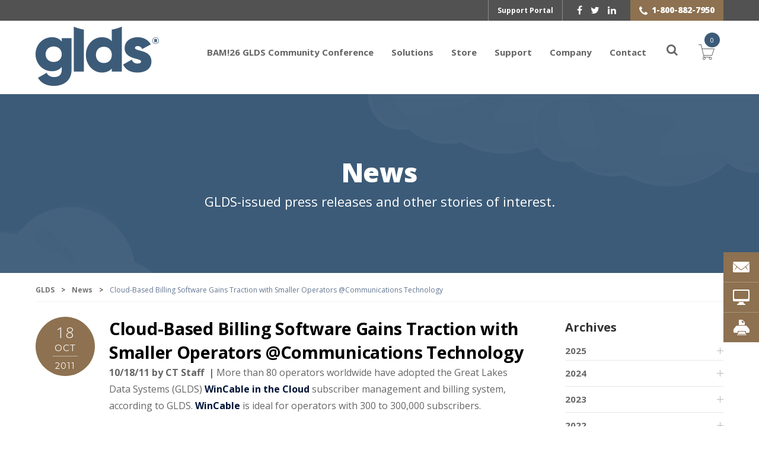

--- FILE ---
content_type: text/html; charset=UTF-8
request_url: https://www.glds.com/2011/10/18/ctmag_cloud/
body_size: 23099
content:

<!DOCTYPE html>
<html dir="ltr" lang="en-US"
	prefix="og: https://ogp.me/ns#" >
<head>
<meta charset="UTF-8">

<!-- wp_header -->
<title>Cloud-Based Billing Software Gains Traction with Smaller Operators @Communications Technology - GLDS</title>

		<!-- All in One SEO Pro 4.3.0 - aioseo.com -->
		<meta name="description" content="10/18/11 by CT Staff | More than 80 operators worldwide have adopted the Great Lakes Data Systems (GLDS) WinCable in the Cloud subscriber management and billing system, according to GLDS. WinCable is ideal for operators with 300 to 300,000 subscribers. Service providers use WinCable virtually via the Internet, without the need for any hardware. It" />
		<meta name="robots" content="max-image-preview:large" />
		<link rel="canonical" href="https://www.glds.com/2011/10/18/ctmag_cloud/" />
		<meta name="generator" content="All in One SEO Pro (AIOSEO) 4.3.0 " />
		<meta property="og:locale" content="en_US" />
		<meta property="og:site_name" content="GLDS -" />
		<meta property="og:type" content="article" />
		<meta property="og:title" content="Cloud-Based Billing Software Gains Traction with Smaller Operators @Communications Technology - GLDS" />
		<meta property="og:description" content="10/18/11 by CT Staff | More than 80 operators worldwide have adopted the Great Lakes Data Systems (GLDS) WinCable in the Cloud subscriber management and billing system, according to GLDS. WinCable is ideal for operators with 300 to 300,000 subscribers. Service providers use WinCable virtually via the Internet, without the need for any hardware. It" />
		<meta property="og:url" content="https://www.glds.com/2011/10/18/ctmag_cloud/" />
		<meta property="og:image" content="https://www.glds.com/wp-content/uploads/2022/10/GLDS-Logo-Blue-Sized-170X92-Trans-72dpi-1.png" />
		<meta property="og:image:secure_url" content="https://www.glds.com/wp-content/uploads/2022/10/GLDS-Logo-Blue-Sized-170X92-Trans-72dpi-1.png" />
		<meta property="og:image:width" content="170" />
		<meta property="og:image:height" content="92" />
		<meta property="article:published_time" content="2011-10-18T22:19:01+00:00" />
		<meta property="article:modified_time" content="2023-09-01T15:38:01+00:00" />
		<meta name="twitter:card" content="summary_large_image" />
		<meta name="twitter:title" content="Cloud-Based Billing Software Gains Traction with Smaller Operators @Communications Technology - GLDS" />
		<meta name="twitter:description" content="10/18/11 by CT Staff | More than 80 operators worldwide have adopted the Great Lakes Data Systems (GLDS) WinCable in the Cloud subscriber management and billing system, according to GLDS. WinCable is ideal for operators with 300 to 300,000 subscribers. Service providers use WinCable virtually via the Internet, without the need for any hardware. It" />
		<meta name="twitter:image" content="https://www.glds.com/wp-content/uploads/2022/10/GLDS-Logo-Blue-Sized-170X92-Trans-72dpi-1.png" />
		<script type="application/ld+json" class="aioseo-schema">
			{"@context":"https:\/\/schema.org","@graph":[{"@type":"BreadcrumbList","@id":"https:\/\/www.glds.com\/2011\/10\/18\/ctmag_cloud\/#breadcrumblist","itemListElement":[{"@type":"ListItem","@id":"https:\/\/www.glds.com\/#listItem","position":1,"item":{"@type":"WebPage","@id":"https:\/\/www.glds.com\/","name":"Home","description":"Cloud-Based Billing GLDS Offers end-to-end customer management, all from the Cloud. Whether it\u2019s simple digital box activation, or complete multi-service broadband operations, GLDS has a platform to meet your needs. Get all the tools you need to operate like a tier-one operator, without the infrastructure and maintenance. READ MORE Planning a New Fiber Launch?GLDS has","url":"https:\/\/www.glds.com\/"},"nextItem":"https:\/\/www.glds.com\/2011\/#listItem"},{"@type":"ListItem","@id":"https:\/\/www.glds.com\/2011\/#listItem","position":2,"item":{"@type":"WebPage","@id":"https:\/\/www.glds.com\/2011\/","name":"2011","url":"https:\/\/www.glds.com\/2011\/"},"nextItem":"https:\/\/www.glds.com\/2011\/10\/#listItem","previousItem":"https:\/\/www.glds.com\/#listItem"},{"@type":"ListItem","@id":"https:\/\/www.glds.com\/2011\/10\/#listItem","position":3,"item":{"@type":"WebPage","@id":"https:\/\/www.glds.com\/2011\/10\/","name":"October","url":"https:\/\/www.glds.com\/2011\/10\/"},"nextItem":"https:\/\/www.glds.com\/2011\/10\/18\/#listItem","previousItem":"https:\/\/www.glds.com\/2011\/#listItem"},{"@type":"ListItem","@id":"https:\/\/www.glds.com\/2011\/10\/18\/#listItem","position":4,"item":{"@type":"WebPage","@id":"https:\/\/www.glds.com\/2011\/10\/18\/","name":"18","url":"https:\/\/www.glds.com\/2011\/10\/18\/"},"nextItem":"https:\/\/www.glds.com\/2011\/10\/18\/ctmag_cloud\/#listItem","previousItem":"https:\/\/www.glds.com\/2011\/10\/#listItem"},{"@type":"ListItem","@id":"https:\/\/www.glds.com\/2011\/10\/18\/ctmag_cloud\/#listItem","position":5,"item":{"@type":"WebPage","@id":"https:\/\/www.glds.com\/2011\/10\/18\/ctmag_cloud\/","name":"Cloud-Based Billing Software Gains Traction with Smaller Operators @Communications Technology","description":"10\/18\/11 by CT Staff | More than 80 operators worldwide have adopted the Great Lakes Data Systems (GLDS) WinCable in the Cloud subscriber management and billing system, according to GLDS. WinCable is ideal for operators with 300 to 300,000 subscribers. Service providers use WinCable virtually via the Internet, without the need for any hardware. It","url":"https:\/\/www.glds.com\/2011\/10\/18\/ctmag_cloud\/"},"previousItem":"https:\/\/www.glds.com\/2011\/10\/18\/#listItem"}]},{"@type":"Organization","@id":"https:\/\/www.glds.com\/#organization","name":"GLDS","url":"https:\/\/www.glds.com\/","logo":{"@type":"ImageObject","url":"https:\/\/www.glds.com\/wp-content\/uploads\/2022\/09\/GLDS-Logo-Blue-with-Trademark-and-Transparent-Background-270x140.png","@id":"https:\/\/www.glds.com\/#organizationLogo","width":270,"height":140},"image":{"@id":"https:\/\/www.glds.com\/#organizationLogo"},"sameAs":["https:\/\/www.linkedin.com\/company\/glds-fiber\/"],"contactPoint":{"@type":"ContactPoint","telephone":"+17606021900","contactType":"Customer Support"}},{"@type":"Person","@id":"https:\/\/www.glds.com\/author\/russelga\/#author","url":"https:\/\/www.glds.com\/author\/russelga\/","name":"GLDS Communications","image":{"@type":"ImageObject","@id":"https:\/\/www.glds.com\/2011\/10\/18\/ctmag_cloud\/#authorImage","url":"https:\/\/secure.gravatar.com\/avatar\/0f47ab8f812618dc1cbc968d46ae5a05?s=96&d=mm&r=g","width":96,"height":96,"caption":"GLDS Communications"}},{"@type":"WebPage","@id":"https:\/\/www.glds.com\/2011\/10\/18\/ctmag_cloud\/#webpage","url":"https:\/\/www.glds.com\/2011\/10\/18\/ctmag_cloud\/","name":"Cloud-Based Billing Software Gains Traction with Smaller Operators @Communications Technology - GLDS","description":"10\/18\/11 by CT Staff | More than 80 operators worldwide have adopted the Great Lakes Data Systems (GLDS) WinCable in the Cloud subscriber management and billing system, according to GLDS. WinCable is ideal for operators with 300 to 300,000 subscribers. Service providers use WinCable virtually via the Internet, without the need for any hardware. It","inLanguage":"en-US","isPartOf":{"@id":"https:\/\/www.glds.com\/#website"},"breadcrumb":{"@id":"https:\/\/www.glds.com\/2011\/10\/18\/ctmag_cloud\/#breadcrumblist"},"author":{"@id":"https:\/\/www.glds.com\/author\/russelga\/#author"},"creator":{"@id":"https:\/\/www.glds.com\/author\/russelga\/#author"},"datePublished":"2011-10-18T22:19:01+00:00","dateModified":"2023-09-01T15:38:01+00:00"},{"@type":"WebSite","@id":"https:\/\/www.glds.com\/#website","url":"https:\/\/www.glds.com\/","name":"GLDS","inLanguage":"en-US","publisher":{"@id":"https:\/\/www.glds.com\/#organization"}}]}
		</script>
		<!-- All in One SEO Pro -->

<script>window._wca = window._wca || [];</script>
<link rel='dns-prefetch' href='//s0.wp.com' />
<link rel='dns-prefetch' href='//js.hs-scripts.com' />
<link rel='dns-prefetch' href='//secure.gravatar.com' />
<link rel='dns-prefetch' href='//fonts.googleapis.com' />
<link rel='dns-prefetch' href='//s.w.org' />
<link rel="alternate" type="application/rss+xml" title="GLDS &raquo; Feed" href="https://www.glds.com/feed/" />
<link rel="alternate" type="application/rss+xml" title="GLDS &raquo; Comments Feed" href="https://www.glds.com/comments/feed/" />
<link rel="alternate" type="application/rss+xml" title="GLDS &raquo; Cloud-Based Billing Software Gains Traction with Smaller Operators @Communications Technology Comments Feed" href="https://www.glds.com/2011/10/18/ctmag_cloud/feed/" />
		<!-- This site uses the Google Analytics by MonsterInsights plugin v8.12.1 - Using Analytics tracking - https://www.monsterinsights.com/ -->
							<script
				src="//www.googletagmanager.com/gtag/js?id=UA-20826498-2"  data-cfasync="false" data-wpfc-render="false" type="text/javascript" async></script>
			<script data-cfasync="false" data-wpfc-render="false" type="text/javascript">
				var mi_version = '8.12.1';
				var mi_track_user = true;
				var mi_no_track_reason = '';
				
								var disableStrs = [
															'ga-disable-UA-20826498-2',
									];

				/* Function to detect opted out users */
				function __gtagTrackerIsOptedOut() {
					for (var index = 0; index < disableStrs.length; index++) {
						if (document.cookie.indexOf(disableStrs[index] + '=true') > -1) {
							return true;
						}
					}

					return false;
				}

				/* Disable tracking if the opt-out cookie exists. */
				if (__gtagTrackerIsOptedOut()) {
					for (var index = 0; index < disableStrs.length; index++) {
						window[disableStrs[index]] = true;
					}
				}

				/* Opt-out function */
				function __gtagTrackerOptout() {
					for (var index = 0; index < disableStrs.length; index++) {
						document.cookie = disableStrs[index] + '=true; expires=Thu, 31 Dec 2099 23:59:59 UTC; path=/';
						window[disableStrs[index]] = true;
					}
				}

				if ('undefined' === typeof gaOptout) {
					function gaOptout() {
						__gtagTrackerOptout();
					}
				}
								window.dataLayer = window.dataLayer || [];

				window.MonsterInsightsDualTracker = {
					helpers: {},
					trackers: {},
				};
				if (mi_track_user) {
					function __gtagDataLayer() {
						dataLayer.push(arguments);
					}

					function __gtagTracker(type, name, parameters) {
						if (!parameters) {
							parameters = {};
						}

						if (parameters.send_to) {
							__gtagDataLayer.apply(null, arguments);
							return;
						}

						if (type === 'event') {
							
														parameters.send_to = monsterinsights_frontend.ua;
							__gtagDataLayer(type, name, parameters);
													} else {
							__gtagDataLayer.apply(null, arguments);
						}
					}

					__gtagTracker('js', new Date());
					__gtagTracker('set', {
						'developer_id.dZGIzZG': true,
											});
															__gtagTracker('config', 'UA-20826498-2', {"forceSSL":"true","page_path":location.pathname + location.search + location.hash} );
										window.gtag = __gtagTracker;										(function () {
						/* https://developers.google.com/analytics/devguides/collection/analyticsjs/ */
						/* ga and __gaTracker compatibility shim. */
						var noopfn = function () {
							return null;
						};
						var newtracker = function () {
							return new Tracker();
						};
						var Tracker = function () {
							return null;
						};
						var p = Tracker.prototype;
						p.get = noopfn;
						p.set = noopfn;
						p.send = function () {
							var args = Array.prototype.slice.call(arguments);
							args.unshift('send');
							__gaTracker.apply(null, args);
						};
						var __gaTracker = function () {
							var len = arguments.length;
							if (len === 0) {
								return;
							}
							var f = arguments[len - 1];
							if (typeof f !== 'object' || f === null || typeof f.hitCallback !== 'function') {
								if ('send' === arguments[0]) {
									var hitConverted, hitObject = false, action;
									if ('event' === arguments[1]) {
										if ('undefined' !== typeof arguments[3]) {
											hitObject = {
												'eventAction': arguments[3],
												'eventCategory': arguments[2],
												'eventLabel': arguments[4],
												'value': arguments[5] ? arguments[5] : 1,
											}
										}
									}
									if ('pageview' === arguments[1]) {
										if ('undefined' !== typeof arguments[2]) {
											hitObject = {
												'eventAction': 'page_view',
												'page_path': arguments[2],
											}
										}
									}
									if (typeof arguments[2] === 'object') {
										hitObject = arguments[2];
									}
									if (typeof arguments[5] === 'object') {
										Object.assign(hitObject, arguments[5]);
									}
									if ('undefined' !== typeof arguments[1].hitType) {
										hitObject = arguments[1];
										if ('pageview' === hitObject.hitType) {
											hitObject.eventAction = 'page_view';
										}
									}
									if (hitObject) {
										action = 'timing' === arguments[1].hitType ? 'timing_complete' : hitObject.eventAction;
										hitConverted = mapArgs(hitObject);
										__gtagTracker('event', action, hitConverted);
									}
								}
								return;
							}

							function mapArgs(args) {
								var arg, hit = {};
								var gaMap = {
									'eventCategory': 'event_category',
									'eventAction': 'event_action',
									'eventLabel': 'event_label',
									'eventValue': 'event_value',
									'nonInteraction': 'non_interaction',
									'timingCategory': 'event_category',
									'timingVar': 'name',
									'timingValue': 'value',
									'timingLabel': 'event_label',
									'page': 'page_path',
									'location': 'page_location',
									'title': 'page_title',
								};
								for (arg in args) {
																		if (!(!args.hasOwnProperty(arg) || !gaMap.hasOwnProperty(arg))) {
										hit[gaMap[arg]] = args[arg];
									} else {
										hit[arg] = args[arg];
									}
								}
								return hit;
							}

							try {
								f.hitCallback();
							} catch (ex) {
							}
						};
						__gaTracker.create = newtracker;
						__gaTracker.getByName = newtracker;
						__gaTracker.getAll = function () {
							return [];
						};
						__gaTracker.remove = noopfn;
						__gaTracker.loaded = true;
						window['__gaTracker'] = __gaTracker;
					})();
									} else {
										console.log("");
					(function () {
						function __gtagTracker() {
							return null;
						}

						window['__gtagTracker'] = __gtagTracker;
						window['gtag'] = __gtagTracker;
					})();
									}
			</script>
				<!-- / Google Analytics by MonsterInsights -->
				<script type="text/javascript">
			window._wpemojiSettings = {"baseUrl":"https:\/\/s.w.org\/images\/core\/emoji\/11\/72x72\/","ext":".png","svgUrl":"https:\/\/s.w.org\/images\/core\/emoji\/11\/svg\/","svgExt":".svg","source":{"concatemoji":"https:\/\/www.glds.com\/wp-includes\/js\/wp-emoji-release.min.js?ver=8830c6bd9d007407299667ccdb61ae1a"}};
			!function(e,a,t){var n,r,o,i=a.createElement("canvas"),p=i.getContext&&i.getContext("2d");function s(e,t){var a=String.fromCharCode;p.clearRect(0,0,i.width,i.height),p.fillText(a.apply(this,e),0,0);e=i.toDataURL();return p.clearRect(0,0,i.width,i.height),p.fillText(a.apply(this,t),0,0),e===i.toDataURL()}function c(e){var t=a.createElement("script");t.src=e,t.defer=t.type="text/javascript",a.getElementsByTagName("head")[0].appendChild(t)}for(o=Array("flag","emoji"),t.supports={everything:!0,everythingExceptFlag:!0},r=0;r<o.length;r++)t.supports[o[r]]=function(e){if(!p||!p.fillText)return!1;switch(p.textBaseline="top",p.font="600 32px Arial",e){case"flag":return s([55356,56826,55356,56819],[55356,56826,8203,55356,56819])?!1:!s([55356,57332,56128,56423,56128,56418,56128,56421,56128,56430,56128,56423,56128,56447],[55356,57332,8203,56128,56423,8203,56128,56418,8203,56128,56421,8203,56128,56430,8203,56128,56423,8203,56128,56447]);case"emoji":return!s([55358,56760,9792,65039],[55358,56760,8203,9792,65039])}return!1}(o[r]),t.supports.everything=t.supports.everything&&t.supports[o[r]],"flag"!==o[r]&&(t.supports.everythingExceptFlag=t.supports.everythingExceptFlag&&t.supports[o[r]]);t.supports.everythingExceptFlag=t.supports.everythingExceptFlag&&!t.supports.flag,t.DOMReady=!1,t.readyCallback=function(){t.DOMReady=!0},t.supports.everything||(n=function(){t.readyCallback()},a.addEventListener?(a.addEventListener("DOMContentLoaded",n,!1),e.addEventListener("load",n,!1)):(e.attachEvent("onload",n),a.attachEvent("onreadystatechange",function(){"complete"===a.readyState&&t.readyCallback()})),(n=t.source||{}).concatemoji?c(n.concatemoji):n.wpemoji&&n.twemoji&&(c(n.twemoji),c(n.wpemoji)))}(window,document,window._wpemojiSettings);
		</script>
		<style type="text/css">
img.wp-smiley,
img.emoji {
	display: inline !important;
	border: none !important;
	box-shadow: none !important;
	height: 1em !important;
	width: 1em !important;
	margin: 0 .07em !important;
	vertical-align: -0.1em !important;
	background: none !important;
	padding: 0 !important;
}
</style>
<link rel='stylesheet' id='ebp_style-css'  href='https://www.glds.com/wp-content/plugins/eventBookingPro/css/frontend.css?ver=20170802' type='text/css' media='all' />
<link rel='stylesheet' id='ebp_frontend-style-css'  href='https://www.glds.com/wp-content/plugins/eventBookingPro/css/frontend-style.php?ver=20170802' type='text/css' media='all' />
<link rel='stylesheet' id='ebp-frontend-scroll-css-css'  href='https://www.glds.com/wp-content/plugins/eventBookingPro/js/scroll/jquery.scrollbar.css?ver=20170802' type='text/css' media='all' />
<link rel='stylesheet' id='ebp-forms-phone-css-css'  href='https://www.glds.com/wp-content/plugins/eventBookingProForms/css/phone.css?ver=20170520' type='text/css' media='all' />
<link rel='stylesheet' id='themify-common-css'  href='https://www.glds.com/wp-content/themes/themify-corporate/themify/css/themify.common.min.css?ver=8830c6bd9d007407299667ccdb61ae1a' type='text/css' media='all' />
<link rel='stylesheet' id='themify-framework-css'  href='https://www.glds.com/wp-content/themes/themify-corporate/themify/css/themify.framework.css?ver=4.1.6' type='text/css' media='all' />
<meta name="builder-styles-css" content="builder-styles-css" id="builder-styles-css">
<link rel='stylesheet' id='accordion_archives-css'  href='https://www.glds.com/wp-content/plugins/accordion-archive-widget/style.css?ver=1.0' type='text/css' media='all' />
<link rel='stylesheet' id='dae-download-css'  href='https://www.glds.com/wp-content/plugins/download-after-email/css/download.css?ver=1633105274' type='text/css' media='all' />
<link rel='stylesheet' id='dashicons-css'  href='https://www.glds.com/wp-includes/css/dashicons.min.css?ver=8830c6bd9d007407299667ccdb61ae1a' type='text/css' media='all' />
<link rel='stylesheet' id='dae-fa-css'  href='https://www.glds.com/wp-content/plugins/download-after-email/css/all.css?ver=8830c6bd9d007407299667ccdb61ae1a' type='text/css' media='all' />
<link rel='stylesheet' id='es-widget-css-css'  href='https://www.glds.com/wp-content/plugins/email-subscribers/widget/es-widget.css?ver=8830c6bd9d007407299667ccdb61ae1a' type='text/css' media='all' />
<link rel='stylesheet' id='woocommerce-layout-css'  href='https://www.glds.com/wp-content/plugins/woocommerce/assets/css/woocommerce-layout.css?ver=3.5.10' type='text/css' media='all' />
<style id='woocommerce-layout-inline-css' type='text/css'>

	.infinite-scroll .woocommerce-pagination {
		display: none;
	}
</style>
<link rel='stylesheet' id='woocommerce-smallscreen-css'  href='https://www.glds.com/wp-content/plugins/woocommerce/assets/css/woocommerce-smallscreen.css?ver=3.5.10' type='text/css' media='only screen and (max-width: 768px)' />
<link rel='stylesheet' id='woocommerce-general-css'  href='https://www.glds.com/wp-content/plugins/woocommerce/assets/css/woocommerce.css?ver=3.5.10' type='text/css' media='all' />
<style id='woocommerce-inline-inline-css' type='text/css'>
.woocommerce form .form-row .required { visibility: visible; }
</style>
<link rel='stylesheet' id='essb-cct-style-css'  href='https://www.glds.com/wp-content/plugins/easy-social-share-buttons3/lib/modules/click-to-tweet/assets/css/styles.css?ver=3.2.4' type='text/css' media='all' />
<link rel='stylesheet' id='easy-social-share-buttons-css'  href='https://www.glds.com/wp-content/plugins/easy-social-share-buttons3/assets/css/grey-retina/easy-social-share-buttons.css?ver=3.2.4' type='text/css' media='all' />
<link rel='stylesheet' id='tablepress-default-css'  href='https://www.glds.com/wp-content/tablepress-combined.min.css?ver=28' type='text/css' media='all' />
<link rel='stylesheet' id='theme-style-css'  href='https://www.glds.com/wp-content/themes/themify-corporate/style.min.css?ver=8830c6bd9d007407299667ccdb61ae1a' type='text/css' media='all' />
<link rel='stylesheet' id='themify-media-queries-css'  href='https://www.glds.com/wp-content/themes/themify-corporate/media-queries.min.css?ver=8830c6bd9d007407299667ccdb61ae1a' type='text/css' media='all' />
<link rel='stylesheet' id='theme-style-child-css'  href='https://www.glds.com/wp-content/themes/themify-corporate-child/style.css?ver=8830c6bd9d007407299667ccdb61ae1a' type='text/css' media='all' />
<link rel='stylesheet' id='themify-customize-css'  href='https://www.glds.com/wp-content/uploads/themify-customizer.css?ver=22.10.07.07.31.42' type='text/css' media='all' />
<link rel='stylesheet' id='custom-themify-builder-admin-ui-style-css'  href='https://www.glds.com/wp-content/themes/themify-corporate-child/themify-builder-customize/css/custom-themify-builder-admin-ui.css?ver=8830c6bd9d007407299667ccdb61ae1a' type='text/css' media='all' />
<link rel='stylesheet' id='custom-styles-css'  href='https://www.glds.com/wp-content/themes/themify-corporate-child/css/custom-style.css?ver=8830c6bd9d007407299667ccdb61ae1a' type='text/css' media='all' />
<link rel='stylesheet' id='custom-generate-style-css'  href='https://www.glds.com/wp-content/themes/themify-corporate-child/css/custom-generate-style.php?ver=8830c6bd9d007407299667ccdb61ae1a' type='text/css' media='all' />
<link rel='stylesheet' id='themify-google-fonts-css'  href='https://fonts.googleapis.com/css?family=Montserrat%3A400%2C700%7COpen+Sans%3A400%2C300%2C600%2C700%7CCopse%7COpen+Sans%7COpen+Sans%7COpen+Sans%7COpen+Sans%7COpen+Sans%7COpen+Sans%7COpen+Sans%7COpen+Sans%7COpen+Sans&#038;subset=latin%2Clatin-ext%2Ccyrillic&#038;ver=8830c6bd9d007407299667ccdb61ae1a' type='text/css' media='all' />
<link rel='stylesheet' id='jetpack_css-css'  href='https://www.glds.com/wp-content/plugins/jetpack/css/jetpack.css?ver=6.8.5' type='text/css' media='all' />
<script type='text/javascript' src='https://www.glds.com/wp-includes/js/jquery/jquery.js?ver=1.12.4'></script>
<script type='text/javascript' src='https://www.glds.com/wp-includes/js/jquery/jquery-migrate.min.js?ver=1.4.1'></script>
<script type='text/javascript' src='https://www.glds.com/wp-content/plugins/google-analytics-for-wordpress/assets/js/frontend-gtag.min.js?ver=8.12.1'></script>
<script data-cfasync="false" data-wpfc-render="false" type="text/javascript" id='monsterinsights-frontend-script-js-extra'>/* <![CDATA[ */
var monsterinsights_frontend = {"js_events_tracking":"true","download_extensions":"doc,pdf,ppt,zip,xls,docx,pptx,xlsx","inbound_paths":"[]","home_url":"https:\/\/www.glds.com","hash_tracking":"true","ua":"UA-20826498-2","v4_id":""};/* ]]> */
</script>
<script type='text/javascript' src='https://www.glds.com/wp-content/plugins/accordion-archive-widget/script.js?ver=8830c6bd9d007407299667ccdb61ae1a'></script>
<script type='text/javascript' defer="defer" src='https://www.glds.com/wp-content/themes/themify-corporate-child/js/custom-script.js?ver=8830c6bd9d007407299667ccdb61ae1a'></script>
<link rel='https://api.w.org/' href='https://www.glds.com/wp-json/' />
<link rel="EditURI" type="application/rsd+xml" title="RSD" href="https://www.glds.com/xmlrpc.php?rsd" />
<link rel="wlwmanifest" type="application/wlwmanifest+xml" href="https://www.glds.com/wp-includes/wlwmanifest.xml" /> 
<link rel='prev' title='GLDS Reaches Cloud Milestone @BillingWorld' href='https://www.glds.com/2011/10/18/bw_cloud/' />
<link rel='next' title='GLDS and WinCable in the Cloud @Cynopsis Media' href='https://www.glds.com/2011/10/19/cynopsis_cloud/' />

<link rel='shortlink' href='https://www.glds.com/?p=2847' />
<link rel="alternate" type="application/json+oembed" href="https://www.glds.com/wp-json/oembed/1.0/embed?url=https%3A%2F%2Fwww.glds.com%2F2011%2F10%2F18%2Fctmag_cloud%2F" />
<link rel="alternate" type="text/xml+oembed" href="https://www.glds.com/wp-json/oembed/1.0/embed?url=https%3A%2F%2Fwww.glds.com%2F2011%2F10%2F18%2Fctmag_cloud%2F&#038;format=xml" />
			<!-- DO NOT COPY THIS SNIPPET! Start of Page Analytics Tracking for HubSpot WordPress plugin v7.51.74-->
			<script type="text/javascript">
				var _hsq = _hsq || [];
				_hsq.push(["setContentType", "blog-post"]);
			</script>
			<!-- DO NOT COPY THIS SNIPPET! End of Page Analytics Tracking for HubSpot WordPress plugin -->
						<script>
				(function() {
					var hbspt = window.hbspt = window.hbspt || {};
					hbspt.forms = hbspt.forms || {};
					hbspt._wpFormsQueue = [];
					hbspt.enqueueForm = function(formDef) {
						if (hbspt.forms && hbspt.forms.create) {
							hbspt.forms.create(formDef);
						} else {
							hbspt._wpFormsQueue.push(formDef);
						}
					}
					if (!window.hbspt.forms.create) {
						Object.defineProperty(window.hbspt.forms, 'create', {
							configurable: true,
							get: function() {
								return hbspt._wpCreateForm;
							},
							set: function(value) {
								hbspt._wpCreateForm = value;
								while (hbspt._wpFormsQueue.length) {
									var formDef = hbspt._wpFormsQueue.shift();
									if (!document.currentScript) {
										var formScriptId = 'leadin-forms-v2-js';
										hubspot.utils.currentScript = document.getElementById(formScriptId);
									}
									hbspt._wpCreateForm.call(hbspt.forms, formDef);
								}
							},
						});
					}
				})();
			</script>
		<script type="text/javascript">
(function(url){
	if(/(?:Chrome\/26\.0\.1410\.63 Safari\/537\.31|WordfenceTestMonBot)/.test(navigator.userAgent)){ return; }
	var addEvent = function(evt, handler) {
		if (window.addEventListener) {
			document.addEventListener(evt, handler, false);
		} else if (window.attachEvent) {
			document.attachEvent('on' + evt, handler);
		}
	};
	var removeEvent = function(evt, handler) {
		if (window.removeEventListener) {
			document.removeEventListener(evt, handler, false);
		} else if (window.detachEvent) {
			document.detachEvent('on' + evt, handler);
		}
	};
	var evts = 'contextmenu dblclick drag dragend dragenter dragleave dragover dragstart drop keydown keypress keyup mousedown mousemove mouseout mouseover mouseup mousewheel scroll'.split(' ');
	var logHuman = function() {
		if (window.wfLogHumanRan) { return; }
		window.wfLogHumanRan = true;
		var wfscr = document.createElement('script');
		wfscr.type = 'text/javascript';
		wfscr.async = true;
		wfscr.src = url + '&r=' + Math.random();
		(document.getElementsByTagName('head')[0]||document.getElementsByTagName('body')[0]).appendChild(wfscr);
		for (var i = 0; i < evts.length; i++) {
			removeEvent(evts[i], logHuman);
		}
	};
	for (var i = 0; i < evts.length; i++) {
		addEvent(evts[i], logHuman);
	}
})('//www.glds.com/?wordfence_lh=1&hid=160F5D5295F4F35DB62BA42D62435C5A');
</script><style type="text/css">.essb_links a { -webkit-transition: all 0.2s linear;-moz-transition: all 0.2s linear;-ms-transition: all 0.2s linear;-o-transition: all 0.2s linear;transition: all 0.2s linear;} .essb_links_list li.essb_totalcount_item .essb_t_l_big .essb_t_nb:after, .essb_links_list li.essb_totalcount_item .essb_t_r_big .essb_t_nb:after { color: #777777;content: "shares";display: block;font-size: 11px;font-weight: normal;text-align: center;text-transform: uppercase;margin-top: -5px; } .essb_links_list li.essb_totalcount_item .essb_t_l_big, .essb_links_list li.essb_totalcount_item .essb_t_r_big { text-align: center; } .essb_displayed_sidebar .essb_links_list li.essb_totalcount_item .essb_t_l_big .essb_t_nb:after, .essb_displayed_sidebar .essb_links_list li.essb_totalcount_item .essb_t_r_big .essb_t_nb:after { margin-top: 0px; } .essb_displayed_sidebar_right .essb_links_list li.essb_totalcount_item .essb_t_l_big .essb_t_nb:after, .essb_displayed_sidebar_right .essb_links_list li.essb_totalcount_item .essb_t_r_big .essb_t_nb:after { margin-top: 0px; } .essb_totalcount_item_before, .essb_totalcount_item_after { display: block !important; } .essb_totalcount_item_before .essb_totalcount, .essb_totalcount_item_after .essb_totalcount { border: 0px !important; } .essb_counter_insidebeforename { margin-right: 5px; font-weight: bold; } .essb_width_columns_1 li { width: 100%; } .essb_width_columns_1 li a { width: 92%; } .essb_width_columns_2 li { width: 49%; } .essb_width_columns_2 li a { width: 86%; } .essb_width_columns_3 li { width: 32%; } .essb_width_columns_3 li a { width: 80%; } .essb_width_columns_4 li { width: 24%; } .essb_width_columns_4 li a { width: 70%; } .essb_width_columns_5 li { width: 19.5%; } .essb_width_columns_5 li a { width: 60%; } .essb_links li.essb_totalcount_item_before, .essb_width_columns_1 li.essb_totalcount_item_after { width: 100%; text-align: left; } .essb_network_align_center a { text-align: center; } .essb_network_align_right .essb_network_name { float: right;}</style>
<script type="text/javascript">var essb_settings = {"ajax_url":"https:\/\/www.glds.com\/wp-admin\/admin-ajax.php","essb3_nonce":"d81f41a026","essb3_plugin_url":"https:\/\/www.glds.com\/wp-content\/plugins\/easy-social-share-buttons3","essb3_facebook_total":true,"essb3_admin_ajax":false,"essb3_internal_counter":false,"essb3_stats":true,"essb3_ga":false,"essb3_ga_mode":"simple","essb3_counter_button_min":0,"essb3_counter_total_min":0,"blog_url":"https:\/\/www.glds.com\/","ajax_type":"wp","essb3_postfloat_stay":false,"essb3_no_counter_mailprint":false,"essb3_single_ajax":false,"twitter_counter":"api"};</script>
<link rel='dns-prefetch' href='//v0.wordpress.com'/>
<style type='text/css'>img#wpstats{display:none}</style>        <script type="text/javascript">
            jQuery(document).ready(function(){
                
                var nocache = new Date().getTime();
                var ajaxurl = "https://www.glds.com/wp-admin/admin-ajax.php?cache=" + nocache;

                jQuery('.ctct-embed-signup form button.ctct-button').on('click', function() {
                    console.log("es_email");
                    var es_email = jQuery('.ctct-embed-signup form input[type="text"]').val();
                    if(!es_email) {
                        
                        es_email = jQuery('.ctct-embed-signup form input[type="email"]').val();
                    }
                    
                    /*var cc_email_data = {
                        'action': 'add_cc_email_in_stc_ajax_call',
                        'cc_email': cc_email,
                    };
                    
                    if(cc_email) {
                        jQuery.post(ajaxurl, cc_email_data, function(response) {
                            //console.log(response);
                        });
                    }*/
        
                    var es_email_data = {
                        'action': '0.' + nocache,
                        'es_email': es_email,
                    };
                    
                    var es_url = "https://www.glds.com/?es=subscribe";
                    if(es_email) {
                        
                        jQuery.post(es_url, es_email_data, function(response) {
                            //console.log(response);
                        });
                    }
                });
                
                var cc_ca = '';
                var cc_list = '';                
                
                if(!cc_ca) {
                            
                    cc_ca = 'd68e5fc8-478e-4588-9742-03bd5296732a';
                }
                
                if(!cc_list) {

                    cc_list = '1802408807';
                }
                
                jQuery('.ctct-embed-signup form input[name="ca"]').val(cc_ca);
                jQuery('.ctct-embed-signup form input[name="list"]').val(cc_list);
                
                jQuery('.elp-widget .es_button .es_textbox_button').on('click', function() {
                    
                    var es_email = jQuery('.elp-widget #es_txt_email').val();
                    
                    if(es_email) {
                        
                        var cc_url = 'https://visitor2.constantcontact.com/api/signup';                        
                        
                        var stc_email_data = {
                            'ca': cc_ca,
                            'email': es_email,
                            'list': cc_list,
                            'required': 'list,email',
                            'source': 'EFD',
                        };

                        jQuery.post(cc_url, stc_email_data, function(response) {
                            
                            if(response.success == true) {
                                
                                //jQuery('.widget_stc_widget form').submit();
                            }
                        });
                    }
                    
                    //return false;
                });
            });
        </script>
    



<link href="https://www.glds.com/wp-content/uploads/2023/11/blue-favicon.png" rel="shortcut icon" /> 

<script type="application/ld+json">
    {
      "@context": "https://schema.org",
      "@type": "Organization",
      "name":"GLDS",
      "url": "https://www.glds.com",
      "logo":"https://www.glds.com/wp-content/uploads/2018/10/GLDS-Logo-99x103.png"
    }
</script>

<script type="application/ld+json">
{ "@context" : "http://schema.org",
"@type" : "Person",
"name" : " Garrick Russell",
"url" : "https://www.glds.com",
"sameAs" : [ "https://www.linkedin.com/company/great-lakes-data-systems-glds-" ] 
}
</script>	<script type="text/javascript">
		var tf_mobile_menu_trigger_point = 900;
	</script>
<meta name="viewport" content="width=device-width, initial-scale=1">
	<noscript><style>.woocommerce-product-gallery{ opacity: 1 !important; }</style></noscript>
	        <style type="text/css">
			@import url(https://fonts.googleapis.com/css?family=Cabin);

.broadhubContainer {
width: 808px;
margin: 0 auto;
text-align: center;
position: relative;
box-sizing: border-box;
line-height: 1;

font-family: 'Cabin', sans-serif;
font-size: 16px;
}

.broadhubContainer img {
display: block;
margin: 0 auto;
}

.wheelTexts > div {
position: absolute;
width: 100px;
display: block;
cursor: pointer;
padding: 5px;
transition: all .2s;
}

.wheelTexts > div:hover {
background: #eee;
}

.wheelTexts .text1 {
bottom: 235px;
left: 160px;
}

.wheelTexts .text2 {
bottom: 360px;
left: 50px;
}

.wheelTexts .text3 {
bottom: 470px;
left: 25px;
}

.wheelTexts .text4 {
top: 220px;
left: 65px;
}

.wheelTexts .text5 {
top: 88px;
left: 150px;
}

.wheelTexts .text6 {
top: 20px;
left: 270px;
}


.wheelTexts .text7 {
top: 12px;
right: 300px;
}

.wheelTexts .text8 {
top: 80px;
right: 150px;
}


.wheelTexts .text9 {
top: 225px;
right: 60px;
}

.wheelTexts .text10 {
top: 370px;
right: 50px;
}

.wheelTexts .text11 {
bottom: 320px;
right: 100px;
}

.wheelTexts .text12 {
bottom: 230px;
right: 220px;
}


img.super-controller {
transition: all .2s;
position: relative;
cursor: pointer;
top: -20px;
left: 10px;
}

img.super-controller:hover {
top: -30px;
}


.wheelInside {
color: white;
position: absolute;
width: 300px;
left: 265px;
top: 240px;
}
.wheelInside > div {
display: none;
}
.wheelInside .mainText {
display: block;
}

.wheelInside h1 {
font-size: 40px;
margin-bottom: 0px;
color: white;
}
.wheelInside p {
line-height: 1.2;
font-size: 16px;
}

/************************************************************************************
garrick's custom home page image code
*************************************************************************************/

.home-wave-img {
background-image: url(/wp-content/uploads/2016/01/home-wave.png);
content: " ";
height: 200px;
margin-top: -50px;
margin-bottom: -50px;
position: relative; 
z-index: 9;
background-repeat: no-repeat;
background-position: center;
background-size: cover;
}

.home-line-img {
background-image: url(/wp-content/uploads/2016/01/lines-150.png);
content: " ";
height: 150px;
margin-top: -70px;
margin-bottom: -30px;
position: relative; 
z-index: 9;
background-repeat: no-repeat;
background-position: center;
background-size: cover;
}


/* New Wheel CSS */

.mainText {
background: url(/wp-content/uploads/2016/06/broadWheelText-1.png) no-repeat center center;
background-size: cover;
width: 380px;
height: 385px;
position: absolute;
top: -90px;
left: -40px;
margin: 0 auto;
}

img.super-controller {
max-width: 350px;
top: -30px;
}
img.super-controller:hover {
top: -40px;
}



.broadhubContainer {
top: 50px;
}

.wheelTexts {
position: absolute;
top: -70px;;
left: 0;
right: 0;
height: 900px;
}

.wheelInside {
top: 180px;
left: 255px;
}


.wheelTexts * {
word-break: break-word;
}

.wheelTexts > div {
padding: 10px 5px;
font-size: 15px;
width: 110px;
}

.wheelTexts .text1 {
left: 220px;
bottom: 220px;
}

.wheelTexts .text2 {
left: 80px;
bottom: 340px;
}

.wheelTexts .text3 {
bottom: 490px;
}

.wheelTexts .text4 {
top: 200px;
left: 40px;
}

.wheelTexts .text5 {
top: 80px;
}

.wheelTexts .text6 {
top: 25px;
left: 320px;
}

.wheelTexts .text7 {
right: 220px;
top: 50px;
}

.wheelTexts .text8 {
right: 65px;
top: 160px;
}

.wheelTexts .text9 {
top: 300px;
right: 10px;
}

.wheelTexts .text10 {
top: 460px;
}

.wheelTexts .text11 {
bottom: 275px;
right: 160px;
}

.wheelTexts .text12 {
right: 280px;
bottom: 220px;
}		</style>
                <script type="text/javascript">
			/* <![CDATA[ */
			jQuery(function() {
	jQuery('.wheelTexts > div').mouseover(function() {
		var textBlock = jQuery(this).attr('class');
		jQuery('.wheelInside > div').fadeOut(0);
		
		jQuery('.block-' + textBlock).fadeIn(0);
	});
	
	jQuery('.wheelTexts > div').mouseout(function() {
		jQuery('.wheelInside > div').fadeOut(0);
		jQuery('.wheelInside > .mainText').fadeIn(0);
	});
	
	jQuery('.wheelTexts > div').click(function() {
		location.href = jQuery(this).data('url');
	});
	
	jQuery('img.super-controller').hover(function() {
		jQuery('.wheelInside > div').fadeOut(0);
		jQuery('.wheelInside > div.supertText').fadeIn(0);
	}, function() {
		jQuery('.wheelInside > div.supertText').fadeOut(0);
		jQuery('.wheelInside > div.mainText').fadeIn(0);
	});
});			/* ]]> */
		</script>
        <link rel="icon" href="https://www.glds.com/wp-content/uploads/2022/09/GLDS-Logo-Blue-80x80.png" sizes="32x32" />
<link rel="icon" href="https://www.glds.com/wp-content/uploads/2022/09/GLDS-Logo-Blue-80x80.png" sizes="192x192" />
<link rel="apple-touch-icon-precomposed" href="https://www.glds.com/wp-content/uploads/2022/09/GLDS-Logo-Blue-80x80.png" />
<meta name="msapplication-TileImage" content="https://www.glds.com/wp-content/uploads/2022/09/GLDS-Logo-Blue-80x80.png" />
<!-- WooCommerce Colors -->
<style type="text/css">
p.demo_store{background-color:#3c5b78;color:#d4dadf;}.woocommerce small.note{color:#737373;}.woocommerce .woocommerce-breadcrumb{color:#737373;}.woocommerce .woocommerce-breadcrumb a{color:#737373;}.woocommerce div.product span.price,.woocommerce div.product p.price{color:#3c5b78;}.woocommerce div.product .stock{color:#3c5b78;}.woocommerce span.onsale{background-color:#3c5b78;color:#f1f3f5;}.woocommerce ul.products li.product .price{color:#3c5b78;}.woocommerce ul.products li.product .price .from{color:rgba(90, 90, 90, 0.5);}.woocommerce nav.woocommerce-pagination ul{border:1px solid #2b4156;}.woocommerce nav.woocommerce-pagination ul li{border-right:1px solid #2b4156;}.woocommerce nav.woocommerce-pagination ul li span.current,.woocommerce nav.woocommerce-pagination ul li a:hover,.woocommerce nav.woocommerce-pagination ul li a:focus{background:#3c5b78;color:#000;}.woocommerce a.button,.woocommerce button.button,.woocommerce input.button,.woocommerce #respond input#submit{color:#f1f3f5;background-color:#3c5b78;}.woocommerce a.button:hover,.woocommerce button.button:hover,.woocommerce input.button:hover,.woocommerce #respond input#submit:hover{background-color:#2b4a67;color:#f1f3f5;}.woocommerce a.button.alt,.woocommerce button.button.alt,.woocommerce input.button.alt,.woocommerce #respond input#submit.alt{background-color:#3c5b78;color:#d4dadf;}.woocommerce a.button.alt:hover,.woocommerce button.button.alt:hover,.woocommerce input.button.alt:hover,.woocommerce #respond input#submit.alt:hover{background-color:#2b4a67;color:#d4dadf;}.woocommerce a.button.alt.disabled,.woocommerce button.button.alt.disabled,.woocommerce input.button.alt.disabled,.woocommerce #respond input#submit.alt.disabled,.woocommerce a.button.alt:disabled,.woocommerce button.button.alt:disabled,.woocommerce input.button.alt:disabled,.woocommerce #respond input#submit.alt:disabled,.woocommerce a.button.alt:disabled[disabled],.woocommerce button.button.alt:disabled[disabled],.woocommerce input.button.alt:disabled[disabled],.woocommerce #respond input#submit.alt:disabled[disabled],.woocommerce a.button.alt.disabled:hover,.woocommerce button.button.alt.disabled:hover,.woocommerce input.button.alt.disabled:hover,.woocommerce #respond input#submit.alt.disabled:hover,.woocommerce a.button.alt:disabled:hover,.woocommerce button.button.alt:disabled:hover,.woocommerce input.button.alt:disabled:hover,.woocommerce #respond input#submit.alt:disabled:hover,.woocommerce a.button.alt:disabled[disabled]:hover,.woocommerce button.button.alt:disabled[disabled]:hover,.woocommerce input.button.alt:disabled[disabled]:hover,.woocommerce #respond input#submit.alt:disabled[disabled]:hover{background-color:#3c5b78;color:#d4dadf;}.woocommerce a.button:disabled:hover,.woocommerce button.button:disabled:hover,.woocommerce input.button:disabled:hover,.woocommerce #respond input#submit:disabled:hover,.woocommerce a.button.disabled:hover,.woocommerce button.button.disabled:hover,.woocommerce input.button.disabled:hover,.woocommerce #respond input#submit.disabled:hover,.woocommerce a.button:disabled[disabled]:hover,.woocommerce button.button:disabled[disabled]:hover,.woocommerce input.button:disabled[disabled]:hover,.woocommerce #respond input#submit:disabled[disabled]:hover{background-color:#3c5b78;}.woocommerce #reviews h2 small{color:#737373;}.woocommerce #reviews h2 small a{color:#737373;}.woocommerce #reviews #comments ol.commentlist li .meta{color:#737373;}.woocommerce #reviews #comments ol.commentlist li img.avatar{background:#3c5b78;border:1px solid #37536e;}.woocommerce #reviews #comments ol.commentlist li .comment-text{border:1px solid #37536e;}.woocommerce #reviews #comments ol.commentlist #respond{border:1px solid #37536e;}.woocommerce .star-rating:before{color:#2b4156;}.woocommerce.widget_shopping_cart .total,.woocommerce .widget_shopping_cart .total{border-top:3px double #3c5b78;}.woocommerce form.login,.woocommerce form.checkout_coupon,.woocommerce form.register{border:1px solid #2b4156;}.woocommerce .order_details li{border-right:1px dashed #2b4156;}.woocommerce .widget_price_filter .ui-slider .ui-slider-handle{background-color:#3c5b78;}.woocommerce .widget_price_filter .ui-slider .ui-slider-range{background-color:#3c5b78;}.woocommerce .widget_price_filter .price_slider_wrapper .ui-widget-content{background-color:#001734;}.woocommerce-cart table.cart td.actions .coupon .input-text{border:1px solid #2b4156;}.woocommerce-cart .cart-collaterals .cart_totals p small{color:#737373;}.woocommerce-cart .cart-collaterals .cart_totals table small{color:#737373;}.woocommerce-cart .cart-collaterals .cart_totals .discount td{color:#3c5b78;}.woocommerce-cart .cart-collaterals .cart_totals tr td,.woocommerce-cart .cart-collaterals .cart_totals tr th{border-top:1px solid #3c5b78;}.woocommerce-checkout .checkout .create-account small{color:#737373;}.woocommerce-checkout #payment{background:#3c5b78;}.woocommerce-checkout #payment ul.payment_methods{border-bottom:1px solid #2b4156;}.woocommerce-checkout #payment div.payment_box{background-color:#344e67;color:#f1f3f5;}.woocommerce-checkout #payment div.payment_box input.input-text,.woocommerce-checkout #payment div.payment_box textarea{border-color:#233445;border-top-color:#1a2734;}.woocommerce-checkout #payment div.payment_box ::-webkit-input-placeholder{color:#1a2734;}.woocommerce-checkout #payment div.payment_box :-moz-placeholder{color:#1a2734;}.woocommerce-checkout #payment div.payment_box :-ms-input-placeholder{color:#1a2734;}.woocommerce-checkout #payment div.payment_box span.help{color:#737373;}.woocommerce-checkout #payment div.payment_box:after{content:"";display:block;border:8px solid #344e67;border-right-color:transparent;border-left-color:transparent;border-top-color:transparent;position:absolute;top:-3px;left:0;margin:-1em 0 0 2em;}
</style>
<!--/WooCommerce Colors-->
<script async src='https://stats.wp.com/s-202605.js'></script>

</head>

<body class="post-template-default single single-post postid-2847 single-format-standard desktop chrome woocommerce-no-js themify-fw-4-1-6 themify-corporate-1-7-6 skin-default webkit not-ie default_width sidebar1 no-home no-touch themify_lightboxed_images has-fixed-header fixed-header builder-parallax-scrolling-active">
<script type="text/javascript">
	function themifyMobileMenuTrigger(e) {
		if( document.body.clientWidth > 0 && document.body.clientWidth <= tf_mobile_menu_trigger_point ) {
			document.body.classList.add( 'mobile_menu_active' );
		} else {
			document.body.classList.remove( 'mobile_menu_active' );
		}
	}
	themifyMobileMenuTrigger();
	document.addEventListener( 'DOMContentLoaded', function () {
		jQuery( window ).on('tfsmartresize.tf_mobile_menu', themifyMobileMenuTrigger );
	}, false );
</script>
<div id="pagewrap" class="hfeed site">

	<div id="headerwrap">

		<!-- hook content: themify_header_before --><div class="top-header">
	<div class="pagewidth">
		<div class="login-link">
			<a href="http://www.glds.com/support/portal/">Support Portal</a>
		</div>
		<div class="social-icons">
			<ul>
				<li>
					<a href="https://www.facebook.com/GLDSNews/" target="_blank" aria-label="facebook">
						<i class="fa fa-facebook"></i>
					</a>
				</li>
				<li>
					<a href="https://twitter.com/gldsnews/" target="_blank" aria-label="twitter">
						<i class="fa fa-twitter"></i>
					</a>
				</li>
				<li>
					<a href=" https://www.linkedin.com/company/glds-billing" target="_blank" aria-label="linkedin">
						<i class="fa fa-linkedin"></i>
					</a>
				</li>
			</ul>
		</div>
		<div class="phone-info"><i class="fa fa-phone"></i><label>1-800-882-7950</label></div>
	</div>
</div><!-- /hook content: themify_header_before -->
		<header id="header" class="pagewidth clearfix" itemscope="itemscope" itemtype="https://schema.org/WPHeader">

        	
			<div class="logo-wrap">
				<div id="site-logo"><a href="https://www.glds.com" title="GLDS"><img src="https://www.glds.com/wp-content/uploads/2022/10/GLDSLogo-g.png" alt="GLDS" title="GLDS" /></a></div>							</div>

			<a id="menu-icon" href="#mobile-menu"></a>
			<div id="mobile-menu" class="sidemenu sidemenu-off">

					<div class="social-widget">
						
											</div>
					<!-- /.social-widget -->

					<div id="searchform-wrap">
											</div>
					<!-- /searchform-wrap -->

					<nav id="main-nav-wrap" itemscope="itemscope" itemtype="https://schema.org/SiteNavigationElement">
						<ul id="main-nav" class="main-nav clearfix menu-name-header-navigation-main"><li id="menu-item-19558" class="menu-item menu-item-type-custom menu-item-object-custom menu-item-19558"><a href="http://bam.glds.com">BAM!26 GLDS Community Conference</a></li>
<li id="menu-item-10563" class="menu-item menu-item-type-post_type menu-item-object-page menu-item-has-children menu-item-10563"><a href="https://www.glds.com/solutions/">Solutions</a>
<ul class="sub-menu">
	<li id="menu-item-8102" class="menu-item menu-item-type-custom menu-item-object-custom menu-item-8102"><a href="/solutions/">Overview</a></li>
	<li id="menu-item-7957" class="menu-item menu-item-type-post_type menu-item-object-page menu-item-has-children menu-item-7957"><a href="https://www.glds.com/solutions/broadhub/">Subscriber Management and Billing</a>
	<ul class="sub-menu">
		<li id="menu-item-8209" class="menu-item menu-item-type-post_type menu-item-object-page menu-item-has-children menu-item-8209"><a href="https://www.glds.com/solutions/broadhub/">BroadHub</a>
		<ul class="sub-menu">
			<li id="menu-item-7958" class="menu-item menu-item-type-post_type menu-item-object-page menu-item-7958"><a href="https://www.glds.com/solutions/broadhub/cloud/">Cloud-Based Billing</a></li>
			<li id="menu-item-10570" class="menu-item menu-item-type-post_type menu-item-object-page menu-item-10570"><a href="https://www.glds.com/solutions/broadhub/wincable/">Looking for WinCable?</a></li>
		</ul>
</li>
		<li id="menu-item-10671" class="menu-item menu-item-type-post_type menu-item-object-page menu-item-has-children menu-item-10671"><a href="https://www.glds.com/solutions/broadhub/customer-self-care/">Customer Self-Care</a>
		<ul class="sub-menu">
			<li id="menu-item-12824" class="menu-item menu-item-type-custom menu-item-object-custom menu-item-12824"><a href="https://www.glds.com/solutions/broadhub/customer-self-care/#mba">Web-Based Self-Care</a></li>
			<li id="menu-item-12823" class="menu-item menu-item-type-custom menu-item-object-custom menu-item-12823"><a href="https://www.glds.com/solutions/broadhub/customer-self-care/#mbm">Web-Based Self-Subscribe</a></li>
			<li id="menu-item-12825" class="menu-item menu-item-type-custom menu-item-object-custom menu-item-12825"><a href="https://www.glds.com/solutions/broadhub/customer-self-care/#phone">Phone-Based Self-Care</a></li>
		</ul>
</li>
		<li id="menu-item-16141" class="menu-item menu-item-type-post_type menu-item-object-page menu-item-16141"><a href="https://www.glds.com/solutions/broadhub/broadhub-sales/">BroadHub Sales</a></li>
		<li id="menu-item-7969" class="menu-item menu-item-type-post_type menu-item-object-page menu-item-7969"><a href="https://www.glds.com/solutions/broadhub/workforce-management/">Workforce Management</a></li>
		<li id="menu-item-7959" class="menu-item menu-item-type-post_type menu-item-object-page menu-item-7959"><a href="https://www.glds.com/solutions/broadhub/customer-messaging/">Customer Messaging</a></li>
		<li id="menu-item-7961" class="menu-item menu-item-type-post_type menu-item-object-page menu-item-7961"><a href="https://www.glds.com/solutions/broadhub/statement-production/">Statement Production</a></li>
		<li id="menu-item-7968" class="menu-item menu-item-type-post_type menu-item-object-page menu-item-7968"><a href="https://www.glds.com/solutions/broadhub/voip-management/">VoIP Management</a></li>
		<li id="menu-item-8218" class="menu-item menu-item-type-post_type menu-item-object-page menu-item-8218"><a href="https://www.glds.com/solutions/broadhub/payment-processing/">Payment Processing</a></li>
		<li id="menu-item-7967" class="menu-item menu-item-type-post_type menu-item-object-page menu-item-7967"><a href="https://www.glds.com/solutions/broadhub/risk-management/">Risk Management</a></li>
		<li id="menu-item-7971" class="menu-item menu-item-type-post_type menu-item-object-page menu-item-7971"><a href="https://www.glds.com/solutions/broadhub/outage-management/">Outage Management</a></li>
	</ul>
</li>
	<li id="menu-item-10672" class="menu-item menu-item-type-post_type menu-item-object-page menu-item-has-children menu-item-10672"><a href="https://www.glds.com/solutions/provisioning/">Automated Provisioning</a>
	<ul class="sub-menu">
		<li id="menu-item-8220" class="menu-item menu-item-type-post_type menu-item-object-page menu-item-has-children menu-item-8220"><a href="https://www.glds.com/solutions/provisioning/">Video Provisioning</a>
		<ul class="sub-menu">
			<li id="menu-item-19412" class="menu-item menu-item-type-custom menu-item-object-custom menu-item-19412"><a href="/solutions/broadhub/tv-everywhere/">TVEverywhere</a></li>
		</ul>
</li>
		<li id="menu-item-7966" class="menu-item menu-item-type-post_type menu-item-object-page menu-item-7966"><a href="https://www.glds.com/solutions/provisioning/voice-internet-provisioning/">Voice &#038; Internet Provisioning</a></li>
		<li id="menu-item-7963" class="menu-item menu-item-type-post_type menu-item-object-page menu-item-7963"><a href="https://www.glds.com/?page_id=7908">Video-on-Demand</a></li>
	</ul>
</li>
	<li id="menu-item-7941" class="menu-item menu-item-type-post_type menu-item-object-page menu-item-has-children menu-item-7941"><a href="https://www.glds.com/about/partners/">Partners</a>
	<ul class="sub-menu">
		<li id="menu-item-7942" class="menu-item menu-item-type-post_type menu-item-object-page menu-item-7942"><a href="https://www.glds.com/about/partners/ftth/">Fiber</a></li>
		<li id="menu-item-7943" class="menu-item menu-item-type-post_type menu-item-object-page menu-item-7943"><a href="https://www.glds.com/about/partners/internet/">Internet</a></li>
		<li id="menu-item-7946" class="menu-item menu-item-type-post_type menu-item-object-page menu-item-7946"><a href="https://www.glds.com/about/partners/voice/">Voice</a></li>
		<li id="menu-item-7944" class="menu-item menu-item-type-post_type menu-item-object-page menu-item-7944"><a href="https://www.glds.com/about/partners/video/">Video</a></li>
		<li id="menu-item-18899" class="menu-item menu-item-type-custom menu-item-object-custom menu-item-18899"><a href="https://www.glds.com/about/partners/customer-experience-partners/">Customer Experience</a></li>
	</ul>
</li>
</ul>
</li>
<li id="menu-item-8169" class="menu-item menu-item-type-post_type menu-item-object-page menu-item-has-children menu-item-8169"><a href="https://www.glds.com/store/">Store</a>
<ul class="sub-menu">
	<li id="menu-item-8186" class="menu-item menu-item-type-post_type menu-item-object-page menu-item-has-children menu-item-8186"><a href="https://www.glds.com/store/">Store</a>
	<ul class="sub-menu">
		<li id="menu-item-8180" class="menu-item menu-item-type-taxonomy menu-item-object-product_cat menu-item-8180"><a href="https://www.glds.com/product-category/bill-statement-forms/">Bill Forms</a></li>
		<li id="menu-item-8181" class="menu-item menu-item-type-taxonomy menu-item-object-product_cat menu-item-8181"><a href="https://www.glds.com/product-category/envelopes/">Envelopes</a></li>
		<li id="menu-item-8179" class="menu-item menu-item-type-taxonomy menu-item-object-product_cat menu-item-8179"><a href="https://www.glds.com/product-category/front-counter-tools/">Front Counter</a></li>
		<li id="menu-item-8182" class="menu-item menu-item-type-taxonomy menu-item-object-product_cat menu-item-8182"><a href="https://www.glds.com/product-category/work-orders/">Work Orders &#038; Notices</a></li>
		<li id="menu-item-8184" class="menu-item menu-item-type-taxonomy menu-item-object-product_cat menu-item-8184"><a href="https://www.glds.com/product-category/supplies/">Supplies</a></li>
		<li id="menu-item-8183" class="menu-item menu-item-type-taxonomy menu-item-object-product_cat menu-item-8183"><a href="https://www.glds.com/product-category/manuals/">Manuals</a></li>
		<li id="menu-item-13079" class="menu-item menu-item-type-custom menu-item-object-custom menu-item-13079"><a href="/solutions/docusend/">DocuSend Doc Mailing</a></li>
	</ul>
</li>
	<li id="menu-item-7955" class="menu-item menu-item-type-post_type menu-item-object-page menu-item-7955"><a href="https://www.glds.com/store/my-account/">My Account</a></li>
	<li id="menu-item-7950" class="menu-item menu-item-type-post_type menu-item-object-page menu-item-7950"><a href="https://www.glds.com/store/cart/">Cart</a></li>
</ul>
</li>
<li id="menu-item-7973" class="menu-item menu-item-type-post_type menu-item-object-page menu-item-has-children menu-item-7973"><a href="https://www.glds.com/support/">Support</a>
<ul class="sub-menu">
	<li id="menu-item-8211" class="menu-item menu-item-type-post_type menu-item-object-page menu-item-8211"><a href="https://www.glds.com/support/">Technical Support</a></li>
	<li id="menu-item-7974" class="menu-item menu-item-type-post_type menu-item-object-page menu-item-7974"><a href="https://www.glds.com/support/portal/">Support Portal</a></li>
	<li id="menu-item-7975" class="menu-item menu-item-type-post_type menu-item-object-page menu-item-has-children menu-item-7975"><a href="https://www.glds.com/support/training/">Training</a>
	<ul class="sub-menu">
		<li id="menu-item-7976" class="menu-item menu-item-type-post_type menu-item-object-page menu-item-7976"><a href="https://www.glds.com/support/training/registration/">Training Dates</a></li>
		<li id="menu-item-7977" class="menu-item menu-item-type-post_type menu-item-object-page menu-item-7977"><a href="https://www.glds.com/contact/travel/">Travel</a></li>
	</ul>
</li>
</ul>
</li>
<li id="menu-item-7936" class="menu-item menu-item-type-post_type menu-item-object-page menu-item-has-children menu-item-7936"><a href="https://www.glds.com/about/">Company</a>
<ul class="sub-menu">
	<li id="menu-item-8210" class="menu-item menu-item-type-post_type menu-item-object-page menu-item-8210"><a href="https://www.glds.com/about/">About Us</a></li>
	<li id="menu-item-16402" class="menu-item menu-item-type-post_type menu-item-object-page menu-item-16402"><a href="https://www.glds.com/about/case-studies/">Case Studies</a></li>
	<li id="menu-item-7939" class="menu-item menu-item-type-post_type menu-item-object-page menu-item-7939"><a href="https://www.glds.com/about/news/">News</a></li>
	<li id="menu-item-7949" class="menu-item menu-item-type-post_type menu-item-object-page menu-item-7949"><a href="https://www.glds.com/about/testimonials/">Testimonials</a></li>
	<li id="menu-item-10142" class="menu-item menu-item-type-post_type menu-item-object-page menu-item-has-children menu-item-10142"><a href="https://www.glds.com/about/partners/">Partners</a>
	<ul class="sub-menu">
		<li id="menu-item-10149" class="menu-item menu-item-type-post_type menu-item-object-page menu-item-10149"><a href="https://www.glds.com/about/partners/ftth/">Fiber</a></li>
		<li id="menu-item-10140" class="menu-item menu-item-type-post_type menu-item-object-page menu-item-10140"><a href="https://www.glds.com/about/partners/internet/">Internet</a></li>
		<li id="menu-item-10141" class="menu-item menu-item-type-post_type menu-item-object-page menu-item-10141"><a href="https://www.glds.com/about/partners/video/">Video</a></li>
		<li id="menu-item-10139" class="menu-item menu-item-type-post_type menu-item-object-page menu-item-10139"><a href="https://www.glds.com/about/partners/voice/">Voice</a></li>
		<li id="menu-item-16475" class="menu-item menu-item-type-post_type menu-item-object-page menu-item-16475"><a href="https://www.glds.com/about/partners/customer-experience-partners/">Customer Experience</a></li>
	</ul>
</li>
	<li id="menu-item-7937" class="menu-item menu-item-type-post_type menu-item-object-page menu-item-7937"><a href="https://www.glds.com/about/careers/">Careers</a></li>
</ul>
</li>
<li id="menu-item-7952" class="menu-item menu-item-type-post_type menu-item-object-page menu-item-7952"><a href="https://www.glds.com/contact/">Contact</a></li>
<li class="search"><form method="get" id="searchform" action="https://www.glds.com/">

	<i class="icon-search"></i>

	<input type="text" name="s" id="s" aria-label="Search" title="Search" value="" />

</form></li><li class="cart"><a href="https://www.glds.com/store/cart/">Cart</a><span>0</span></li></ul>						<!-- /#main-nav -->
					</nav>

					<a id="menu-icon-close" href="#"></a>

			</div>
			<!-- /#mobile-menu -->

			
		</header>
		<!-- /#header -->

        
	</div>
	<!-- /#headerwrap -->

	<div id="body" class="clearfix">

		
<div class="page-main-title">
    <h1 class="ctm-title">News</h1>
                    <div class="sort-desc text-center">
                    <p>GLDS-issued press releases and other stories of interest.</p>
                </div>
            </div>


<!-- layout-container -->
<div id="layout" class="pagewidth clearfix">

	        <div class="breadcrumbs" xmlns:v="http://rdf.data-vocabulary.org/#">
                <!-- Breadcrumb NavXT 6.2.1 -->
<span property="itemListElement" typeof="ListItem"><a property="item" typeof="WebPage" title="Go to GLDS." href="https://www.glds.com" class="home"><span property="name">GLDS</span></a><meta property="position" content="1"></span> &gt; <span property="itemListElement" typeof="ListItem"><a property="item" typeof="WebPage" title="Go to the News category archives." href="https://www.glds.com/category/news/" class="taxonomy category"><span property="name">News</span></a><meta property="position" content="2"></span> &gt; <span property="itemListElement" typeof="ListItem"><span property="name">Cloud-Based Billing Software Gains Traction with Smaller Operators @Communications Technology</span><meta property="position" content="3"></span>        </div>
    	<!-- content -->
	<div id="content" class="list-post">
    			
		

<article itemscope itemtype="http://schema.org/Article" id="post-2847" class="post clearfix post-2847 type-post status-publish format-standard hentry category-news category-press-coverage has-post-title has-post-date has-post-category has-post-tag has-post-comment has-post-author ">
	
	
	
			<div class="post-date-wrap">
			<time datetime="2011-10-18" class="post-date entry-date updated" itemprop="datePublished">
				<span class="day">18</span>
				<span class="month">Oct</span>
				<span class="year">2011</span>
			</time>
		</div>
	
	<div class="post-content">

		
					
			<h1 class="custom-post-title entry-title" itemprop="headline">
									<a href="https://www.glds.com/2011/10/18/ctmag_cloud/" title="Cloud-Based Billing Software Gains Traction with Smaller Operators @Communications Technology">Cloud-Based Billing Software Gains Traction with Smaller Operators @Communications Technology</a>
							</h1>

							
		<div class="entry-content" itemprop="articleBody">

			
                                    <p><strong>10/18/11 by CT Staff &nbsp;| </strong>More than 80 operators worldwide have adopted the Great Lakes Data Systems (GLDS) <a href="/solutions/wincable/hosted-solutions/">WinCable in the Cloud</a> subscriber management and billing system, according to GLDS. <a href="/wincable/">WinCable</a> is ideal for operators with 300 to 300,000 subscribers.</p>
<p>Service providers use WinCable virtually via the Internet, without the need for any hardware. It only requires a thin client installed on each operator&#8217;s workstation and an Internet connection. Remote workers can access WinCable from a browser.</p>
<p><span id="more-2847"></span><a href="http://www.cable360.net/ct/48673.html">View the original article here</a></p>
<div id="themify_builder_content-2847" data-postid="2847" class="themify_builder_content themify_builder_content-2847 themify_builder">

    </div>
<!-- /themify_builder_content -->
                            
		</div><!-- /.entry-content -->
		
				
	</div>
	<!-- /.post-content -->
		
</article>

<!-- /.post -->


				
		
		
					


	
	<div id="comments" class="commentwrap">

		
		
			<div id="respond" class="comment-respond">
		<h3 id="reply-title" class="comment-reply-title">Leave a Reply <small><a rel="nofollow" id="cancel-comment-reply-link" href="/2011/10/18/ctmag_cloud/#respond" style="display:none;">Cancel reply</a></small></h3>			<form action="https://www.glds.com/wp-comments-post.php" method="post" id="commentform" class="comment-form" novalidate>
				<p class="comment-notes"><span id="email-notes">Your email address will not be published.</span> Required fields are marked <span class="required">*</span></p><p class="comment-form-comment"><label for="comment">Comment</label> <textarea id="comment" name="comment" cols="45" rows="8" maxlength="65525" required="required"></textarea></p><p class="comment-form-author"><label for="author">Name <span class="required">*</span></label> <input id="author" name="author" type="text" value="" size="30" maxlength="245" required='required' /></p>
<p class="comment-form-email"><label for="email">Email <span class="required">*</span></label> <input id="email" name="email" type="email" value="" size="30" maxlength="100" aria-describedby="email-notes" required='required' /></p>
<p class="comment-form-url"><label for="url">Website</label> <input id="url" name="url" type="url" value="" size="30" maxlength="200" /></p>
<p class="form-submit"><input name="submit" type="submit" id="submit" class="submit" value="Post Comment" /> <input type='hidden' name='comment_post_ID' value='2847' id='comment_post_ID' />
<input type='hidden' name='comment_parent' id='comment_parent' value='0' />
</p><p style="display: none;"><input type="hidden" id="akismet_comment_nonce" name="akismet_comment_nonce" value="acd5d6e607" /></p><p style="display: none;"><input type="hidden" id="ak_js" name="ak_js" value="178"/></p>			</form>
			</div><!-- #respond -->
	
		
	</div>
	<!-- /.commentwrap -->


		        
		                <div class="custom-essb">
                    <label>Share This</label>
                    <div class="essb_links essb_counter_modern_right essb_displayed_shortcode essb_share essb_template_grey-retina essb_1274592192 print-no" id="essb_displayed_shortcode_1274592192" data-essb-postid="2847" data-essb-position="shortcode" data-essb-button-style="button" data-essb-template="grey-retina" data-essb-counter-pos="right" data-essb-url="https://www.glds.com/2011/10/18/ctmag_cloud/" data-essb-twitter-url="https://www.glds.com/2011/10/18/ctmag_cloud/" data-essb-instance="1274592192"><ul class="essb_links_list"><li class="essb_item essb_link_mail nolightbox"> <a href="#" title="" onclick="essb_mailform_1274592192(&#39;1274592192&#39;); return false;" target="_blank" rel="nofollow" ><span class="essb_icon"></span><span class="essb_network_name">Email</span></a></li><li class="essb_item essb_link_linkedin nolightbox"> <a href="http://www.linkedin.com/shareArticle?mini=true&amp;ro=true&amp;trk=EasySocialShareButtons&amp;title=Cloud-Based+Billing+Software+Gains+Traction+with+Smaller+Operators+%40Communications+Technology&amp;url=https://www.glds.com/2011/10/18/ctmag_cloud/" title="" onclick="essb_window(&#39;http://www.linkedin.com/shareArticle?mini=true&amp;ro=true&amp;trk=EasySocialShareButtons&amp;title=Cloud-Based+Billing+Software+Gains+Traction+with+Smaller+Operators+%40Communications+Technology&amp;url=https://www.glds.com/2011/10/18/ctmag_cloud/&#39;,&#39;linkedin&#39;,&#39;1274592192&#39;); return false;" target="_blank" rel="nofollow" ><span class="essb_icon"></span><span class="essb_network_name">LinkedIn</span></a></li><li class="essb_item essb_link_facebook nolightbox"> <a href="http://www.facebook.com/sharer/sharer.php?u=https://www.glds.com/2011/10/18/ctmag_cloud/&t=Cloud-Based+Billing+Software+Gains+Traction+with+Smaller+Operators+%40Communications+Technology" title="" onclick="essb_window(&#39;http://www.facebook.com/sharer/sharer.php?u=https://www.glds.com/2011/10/18/ctmag_cloud/&t=Cloud-Based+Billing+Software+Gains+Traction+with+Smaller+Operators+%40Communications+Technology&#39;,&#39;facebook&#39;,&#39;1274592192&#39;); return false;" target="_blank" rel="nofollow" ><span class="essb_icon"></span><span class="essb_network_name">Facebook</span></a></li><li class="essb_item essb_link_twitter nolightbox"> <a href="#" title="" onclick="essb_window(&#39;https://twitter.com/intent/tweet?text=Cloud-Based+Billing+Software+Gains+Traction+with+Smaller+Operators+%40Communications+Technology&amp;url=https://www.glds.com/2011/10/18/ctmag_cloud/&amp;counturl=https://www.glds.com/2011/10/18/ctmag_cloud/&amp;hashtags=&#39;,&#39;twitter&#39;,&#39;1274592192&#39;); return false;" target="_blank" rel="nofollow" ><span class="essb_icon"></span><span class="essb_network_name">Twitter</span></a></li></ul></div>                </div>
            	
	</div>
	<!-- /content -->
    



<aside id="sidebar">

	    
	<aside id="accordion_archives-2" class="widget widget_accordion_archive"><h1 class="widget-title">Archives</h1>		<ul>
<li class="archive-accordion-year"><a>2025</a><ul><li class="archive-accordion-month"><a href="https://www.glds.com/2025/12/">December</a></li><li class="archive-accordion-month"><a href="https://www.glds.com/2025/10/">October</a></li><li class="archive-accordion-month"><a href="https://www.glds.com/2025/04/">April</a></li><li class="archive-accordion-month"><a href="https://www.glds.com/2025/02/">February</a></li></ul></li><li class="archive-accordion-year"><a>2024</a><ul><li class="archive-accordion-month"><a href="https://www.glds.com/2024/12/">December</a></li><li class="archive-accordion-month"><a href="https://www.glds.com/2024/10/">October</a></li><li class="archive-accordion-month"><a href="https://www.glds.com/2024/07/">July</a></li><li class="archive-accordion-month"><a href="https://www.glds.com/2024/05/">May</a></li></ul></li><li class="archive-accordion-year"><a>2023</a><ul><li class="archive-accordion-month"><a href="https://www.glds.com/2023/10/">October</a></li><li class="archive-accordion-month"><a href="https://www.glds.com/2023/08/">August</a></li></ul></li><li class="archive-accordion-year"><a>2022</a><ul><li class="archive-accordion-month"><a href="https://www.glds.com/2022/10/">October</a></li></ul></li><li class="archive-accordion-year"><a>2021</a><ul><li class="archive-accordion-month"><a href="https://www.glds.com/2021/09/">September</a></li></ul></li><li class="archive-accordion-year"><a>2018</a><ul><li class="archive-accordion-month"><a href="https://www.glds.com/2018/11/">November</a></li><li class="archive-accordion-month"><a href="https://www.glds.com/2018/07/">July</a></li></ul></li><li class="archive-accordion-year"><a>2017</a><ul><li class="archive-accordion-month"><a href="https://www.glds.com/2017/07/">July</a></li><li class="archive-accordion-month"><a href="https://www.glds.com/2017/04/">April</a></li><li class="archive-accordion-month"><a href="https://www.glds.com/2017/03/">March</a></li></ul></li><li class="archive-accordion-year"><a>2016</a><ul><li class="archive-accordion-month"><a href="https://www.glds.com/2016/08/">August</a></li><li class="archive-accordion-month"><a href="https://www.glds.com/2016/07/">July</a></li><li class="archive-accordion-month"><a href="https://www.glds.com/2016/03/">March</a></li></ul></li><li class="archive-accordion-year"><a>2015</a><ul><li class="archive-accordion-month"><a href="https://www.glds.com/2015/10/">October</a></li><li class="archive-accordion-month"><a href="https://www.glds.com/2015/07/">July</a></li></ul></li><li class="archive-accordion-year"><a>2014</a><ul><li class="archive-accordion-month"><a href="https://www.glds.com/2014/09/">September</a></li><li class="archive-accordion-month"><a href="https://www.glds.com/2014/07/">July</a></li><li class="archive-accordion-month"><a href="https://www.glds.com/2014/06/">June</a></li><li class="archive-accordion-month"><a href="https://www.glds.com/2014/05/">May</a></li><li class="archive-accordion-month"><a href="https://www.glds.com/2014/04/">April</a></li></ul></li><li class="archive-accordion-year"><a>2013</a><ul><li class="archive-accordion-month"><a href="https://www.glds.com/2013/10/">October</a></li><li class="archive-accordion-month"><a href="https://www.glds.com/2013/09/">September</a></li><li class="archive-accordion-month"><a href="https://www.glds.com/2013/07/">July</a></li><li class="archive-accordion-month"><a href="https://www.glds.com/2013/06/">June</a></li></ul></li><li class="archive-accordion-year"><a>2012</a><ul><li class="archive-accordion-month"><a href="https://www.glds.com/2012/12/">December</a></li><li class="archive-accordion-month"><a href="https://www.glds.com/2012/10/">October</a></li><li class="archive-accordion-month"><a href="https://www.glds.com/2012/09/">September</a></li><li class="archive-accordion-month"><a href="https://www.glds.com/2012/07/">July</a></li><li class="archive-accordion-month"><a href="https://www.glds.com/2012/05/">May</a></li><li class="archive-accordion-month"><a href="https://www.glds.com/2012/02/">February</a></li></ul></li><li class="archive-accordion-year"><a>2011</a><ul><li class="archive-accordion-month"><a href="https://www.glds.com/2011/11/">November</a></li><li class="archive-accordion-month"><a href="https://www.glds.com/2011/10/">October</a></li><li class="archive-accordion-month"><a href="https://www.glds.com/2011/09/">September</a></li><li class="archive-accordion-month"><a href="https://www.glds.com/2011/07/">July</a></li><li class="archive-accordion-month"><a href="https://www.glds.com/2011/06/">June</a></li><li class="archive-accordion-month"><a href="https://www.glds.com/2011/04/">April</a></li><li class="archive-accordion-month"><a href="https://www.glds.com/2011/03/">March</a></li><li class="archive-accordion-month"><a href="https://www.glds.com/2011/02/">February</a></li></ul></li><li class="archive-accordion-year"><a>2010</a><ul><li class="archive-accordion-month"><a href="https://www.glds.com/2010/12/">December</a></li><li class="archive-accordion-month"><a href="https://www.glds.com/2010/05/">May</a></li><li class="archive-accordion-month"><a href="https://www.glds.com/2010/03/">March</a></li></ul></li><li class="archive-accordion-year"><a>2009</a><ul><li class="archive-accordion-month"><a href="https://www.glds.com/2009/10/">October</a></li><li class="archive-accordion-month"><a href="https://www.glds.com/2009/09/">September</a></li><li class="archive-accordion-month"><a href="https://www.glds.com/2009/05/">May</a></li><li class="archive-accordion-month"><a href="https://www.glds.com/2009/03/">March</a></li></ul></li>		</ul>
</aside><aside id="email-subscribers-2" class="widget widget_text elp-widget"><h1 class="widget-title">Subscribe to our blog</h1>        <div class="es_form_container">
            <form class="es_widget_form" data-es_form_id="es_widget_form">
				                    <div class="es_caption">Provide your email address and we'll notify you when we publish new articles.</div>
								                <div class="es_lablebox">
                    <label class="es_widget_form_email">Email *</label>
                </div>
                <div class="es_textbox">
                    <input type="email" id="es_txt_email" class="es_textbox_class" name="es_txt_email" value="" maxlength="60" required>
                </div>
				                <div class="es_button">
                    <input type="submit" id="es_txt_button" class="es_textbox_button es_submit_button" name="es_txt_button" value="Subscribe">
                </div>
                <div class="es_msg" id="es_widget_msg">
                    <span id="es_msg"></span>
                </div>
				                    <input type="hidden" id="es_txt_name" name="es_txt_name" value="">
				                <input type="hidden" id="es_txt_group" name="es_txt_group" value="">
	                            <input type="hidden" name="es-subscribe" id="es-subscribe" value="ae5c828f15"/>
                <label style="position:absolute;top:-99999px;left:-99999px;z-index:-99;"><input type="text" name="es_hp_5615d675de" class="es_required_field" tabindex="-1" autocomplete="off"/></label>
            </form>
			        </div>
		</aside>    
	
</aside>
<!-- /#sidebar -->


</div>
<!-- /layout-container -->
	

	        
    </div>
	<!-- /body -->
		
	<div id="footerwrap" class="animated-bg">

		<div id="footer-inner">

			<!-- hook content: themify_footer_before --><div class="top-footer">
	<div class="pagewidth">
		<div class="footer-row footer-logo">
			<img src="/wp-content/uploads/2015/10/verified.png" title="Verified" alt="Verified"><img src="/wp-content/uploads/2023/09/GLDS_ADA_Compliance_Badge_small.png" title="ADA Compliance Badge" alt="ADA Compliance Badge" style="width: 81px;margin-left: 20px;">
		</div>
		<div class="footer-row footer-info">
			<ul>
				<li><strong>Within the US & Canada:</strong> 800.882.7950</li>
				<li><strong>International:</strong> +1 760.602.1900</li>
				<li><strong>Technical Support:</strong> 800.444.0363</li>
				<li><strong><a href="/contact">Contact</a></strong></li>
			</ul>
		</div>
		<div class="footer-row footer-links">
			<ul>
				<li>© 2011-2026 GLDS - All rights reserved </li>
				<li><a href="http://www.glds.com/privacy-policy/ ">Privacy Policy</a></li>
				<li><a href="http://www.glds.com/sitemap/">Sitemap</a></li>
			</ul>
		</div>
		<div class="social-icons">
			<ul>
				<li><a href="https://www.facebook.com/GLDSNews/" target="_blank" aria-label="facebook"><i class="fa fa-facebook"></i></a></li>
				<li><a href="https://twitter.com/gldsnews/" target="_blank" aria-label="twitter"><i class="fa fa-twitter"></i></a></li>
				<li><a href=" https://www.linkedin.com/company/glds-billing" target="_blank" aria-label="linkedin"><i class="fa fa-linkedin"></i></a></li>
			</ul>
		</div>
	</div>
</div>
<!-- /hook content: themify_footer_before -->
		</div>
		<!-- /.footer-inner -->

	</div>
	<!-- /#footerwrap -->
	
</div>
<!-- /#pagewrap -->


<!-- SCHEMA BEGIN --><script type="application/ld+json">[{"@context":"https:\/\/schema.org","@type":"BlogPosting","mainEntityOfPage":{"@type":"WebPage","@id":"https:\/\/www.glds.com\/2011\/10\/18\/ctmag_cloud\/"},"headline":"Cloud-Based Billing Software Gains Traction with Smaller Operators @Communications Technology","datePublished":"2011-10-18T14:19:01+00:00","dateModified":"2011-10-18T14:19:01+00:00","author":{"@type":"Person","name":"GLDS Communications"},"publisher":{"@type":"Organization","name":"GLDS","logo":{"@type":"ImageObject","url":"","width":0,"height":0}},"description":"10\/18\/11 by CT Staff &nbsp;| More than 80 operators worldwide have adopted the Great Lakes Data Systems (GLDS) WinCable in the Cloud subscriber management and billing system, according to GLDS. WinCable is ideal for operators with 300 to 300,000 subscribers. Service providers use WinCable virtually via the Internet, without the need for any hardware. It [&hellip;]","commentCount":"0"}]</script><!-- /SCHEMA END --><!-- wp_footer -->
	<div style="display:none">
	</div>
	<script type="text/javascript">
		var c = document.body.className;
		c = c.replace(/woocommerce-no-js/, 'woocommerce-js');
		document.body.className = c;
	</script>
	<script type='text/javascript' src='https://www.glds.com/wp-content/plugins/eventBookingPro/js/helpers.js?ver=20170802'></script>
<script type='text/javascript' src='https://www.glds.com/wp-content/plugins/eventBookingPro/js/jquery.dropdown.js?ver=20170802'></script>
<script type='text/javascript' src='https://www.glds.com/wp-content/plugins/eventBookingPro/js/jquery.ebpFullCalendar.js?ver=20170802'></script>
<script type='text/javascript' src='https://www.glds.com/wp-content/plugins/eventBookingPro/js/EbpUtil.js?ver=20170802'></script>
<script type='text/javascript' src='https://www.glds.com/wp-content/plugins/eventBookingPro/js/jquery.qtip.min.js?ver=8830c6bd9d007407299667ccdb61ae1a'></script>
<script type='text/javascript' src='https://www.glds.com/wp-content/plugins/eventBookingPro/js/scroll/jquery.scrollbar.js?ver=20170802'></script>
<script type='text/javascript' src='https://www.glds.com/wp-content/plugins/eventBookingPro/js/card/jquery.card.js?ver=20170802'></script>
<script type='text/javascript' src='https://www.glds.com/wp-content/plugins/eventBookingPro/js/frontend.js?ver=20170802'></script>
<script type='text/javascript' src='https://www.glds.com/wp-content/plugins/eventBookingProForms/js/phone/intlTelInput.min.js?ver=20170520'></script>
<script type='text/javascript'>
/* <![CDATA[ */
var themify_vars = {"version":"4.1.6","url":"https:\/\/www.glds.com\/wp-content\/themes\/themify-corporate\/themify","map_key":null,"includesURL":"https:\/\/www.glds.com\/wp-includes\/","isCached":"on","minify":{"css":{"themify-icons":1,"themify.framework":1,"lightbox":1,"themify-builder-style":1},"js":{"backstretch.themify-version":1,"bigvideo":1,"themify.dropdown":1,"themify.builder.script":1,"themify.scroll-highlight":1,"themify-youtube-bg":1,"themify.parallaxit":1,"themify.ticks":1}}};
var tbLocalScript = {"isAnimationActive":"1","isParallaxActive":"1","isParallaxScrollActive":"1","isStickyScrollActive":"1","animationInviewSelectors":[".module.wow",".module_row.wow",".builder-posts-wrap > .post.wow"],"backgroundSlider":{"autoplay":5000},"animationOffset":"100","videoPoster":"https:\/\/www.glds.com\/wp-content\/themes\/themify-corporate\/themify\/themify-builder\/img\/blank.png","backgroundVideoLoop":"yes","builder_url":"https:\/\/www.glds.com\/wp-content\/themes\/themify-corporate\/themify\/themify-builder","framework_url":"https:\/\/www.glds.com\/wp-content\/themes\/themify-corporate\/themify","version":"4.1.6","fullwidth_support":"1","fullwidth_container":"body","loadScrollHighlight":"1","addons":{"button":{"selector":".module-button","css":"https:\/\/www.glds.com\/wp-content\/plugins\/builder-button\/assets\/style.min.css","js":"https:\/\/www.glds.com\/wp-content\/plugins\/builder-button\/assets\/scripts.min.js","ver":"1.2.4"},"maps-pro":{"selector":".module-maps-pro, .module-type-maps-pro","css":"https:\/\/www.glds.com\/wp-content\/plugins\/builder-maps-pro\/assets\/style.min.css","js":"https:\/\/www.glds.com\/wp-content\/plugins\/builder-maps-pro\/assets\/scripts.min.js","ver":"1.3.0"},"pro-slider":{"selector":".module-pro-slider","css":"https:\/\/www.glds.com\/wp-content\/plugins\/builder-slider-pro\/assets\/style.min.css","js":"https:\/\/www.glds.com\/wp-content\/plugins\/builder-slider-pro\/assets\/scripts.min.js","ver":"1.3.0","external":"var builderSliderPro = {\"height_ratio\":\"1.9\",\"url\":\"https:\\\/\\\/www.glds.com\\\/wp-content\\\/plugins\\\/builder-slider-pro\\\/assets\\\/\"};"},"product-categories":{"selector":".module-product-categories","css":"https:\/\/www.glds.com\/wp-content\/plugins\/builder-woocommerce\/assets\/style.min.css","ver":"1.3.1"},"products":{"selector":".module-products","css":"https:\/\/www.glds.com\/wp-content\/plugins\/builder-woocommerce\/assets\/style.min.css","ver":"1.3.1"}},"breakpoints":{"tablet_landscape":[769,"1280"],"tablet":[681,"768"],"mobile":"680"},"ticks":{"tick":30,"ajaxurl":"https:\/\/www.glds.com\/wp-admin\/admin-ajax.php","postID":2847}};
var themifyScript = {"lightbox":{"lightboxSelector":".themify_lightbox","lightboxOn":true,"lightboxContentImages":true,"lightboxContentImagesSelector":".post-content a[href$=jpg],.page-content a[href$=jpg],.post-content a[href$=gif],.page-content a[href$=gif],.post-content a[href$=png],.page-content a[href$=png],.post-content a[href$=JPG],.page-content a[href$=JPG],.post-content a[href$=GIF],.page-content a[href$=GIF],.post-content a[href$=PNG],.page-content a[href$=PNG],.post-content a[href$=jpeg],.page-content a[href$=jpeg],.post-content a[href$=JPEG],.page-content a[href$=JPEG]","theme":"pp_default","social_tools":false,"allow_resize":true,"show_title":false,"overlay_gallery":false,"screenWidthNoLightbox":600,"deeplinking":false,"contentImagesAreas":".post, .type-page, .type-highlight, .type-slider","gallerySelector":".gallery-icon > a","lightboxGalleryOn":true},"lightboxContext":"body"};
var tbScrollHighlight = {"fixedHeaderSelector":"#headerwrap.fixed-header","speed":"900","navigation":"#main-nav, .module-menu .ui.nav","scrollOffset":"0"};
/* ]]> */
</script>
<script type='text/javascript' defer="defer" src='https://www.glds.com/wp-content/themes/themify-corporate/themify/js/main.min.js?ver=4.1.6'></script>
<script type='text/javascript' src='https://www.glds.com/wp-content/plugins/download-after-email/js/media-query.js?ver=1633105274'></script>
<script type='text/javascript'>
/* <![CDATA[ */
var objDaeDownload = {"ajaxUrl":"https:\/\/www.glds.com\/wp-admin\/admin-ajax.php","nonce":"97cbf3e8d2"};
/* ]]> */
</script>
<script type='text/javascript' src='https://www.glds.com/wp-content/plugins/download-after-email/js/download.js?ver=1633105274'></script>
<script type='text/javascript'>
/* <![CDATA[ */
var es_widget_page_notices = {"es_email_notice":"Please enter email address","es_rate_limit_notice":"You need to wait for sometime before subscribing again","es_success_message":"Successfully Subscribed.","es_success_notice":"Your subscription was successful! Kindly check your mailbox and confirm your subscription. If you don't see the email within a few minutes, check the spam\/junk folder.","es_email_exists":"Email Address already exists!","es_error":"Oops.. Unexpected error occurred.","es_invalid_email":"Invalid email address","es_try_later":"Please try after some time","es_ajax_url":"https:\/\/www.glds.com\/wp-admin\/admin-ajax.php"};
/* ]]> */
</script>
<script type='text/javascript' src='https://www.glds.com/wp-content/plugins/email-subscribers/widget/es-widget-page.js?ver=8830c6bd9d007407299667ccdb61ae1a'></script>
<script type='text/javascript' src='https://s0.wp.com/wp-content/js/devicepx-jetpack.js?ver=202605'></script>
<script type='text/javascript'>
/* <![CDATA[ */
var leadin_wordpress = {"userRole":"visitor","pageType":"post","leadinPluginVersion":"7.51.74"};
/* ]]> */
</script>
<script type='text/javascript' src='https://js.hs-scripts.com/5181760.js?integration=WordPress'></script>
<script type='text/javascript'>
/* <![CDATA[ */
var qpprFrontData = {"linkData":{"https:\/\/www.glds.com\/home\/workforce-management-home\/":[0,0,""]},"siteURL":"https:\/\/www.glds.com","siteURLq":"https:\/\/www.glds.com"};
/* ]]> */
</script>
<script type='text/javascript' src='https://www.glds.com/wp-content/plugins/quick-pagepost-redirect-plugin/js/qppr_frontend_script.min.js?ver=5.2.4'></script>
<script type='text/javascript' src='https://www.glds.com/wp-content/plugins/woocommerce/assets/js/jquery-blockui/jquery.blockUI.min.js?ver=2.70'></script>
<script type='text/javascript'>
/* <![CDATA[ */
var wc_add_to_cart_params = {"ajax_url":"\/wp-admin\/admin-ajax.php","wc_ajax_url":"\/?wc-ajax=%%endpoint%%","i18n_view_cart":"View cart","cart_url":"https:\/\/www.glds.com\/store\/cart\/","is_cart":"","cart_redirect_after_add":"no"};
/* ]]> */
</script>
<script type='text/javascript' src='https://www.glds.com/wp-content/plugins/woocommerce/assets/js/frontend/add-to-cart.min.js?ver=3.5.10'></script>
<script type='text/javascript' src='https://www.glds.com/wp-content/plugins/woocommerce/assets/js/js-cookie/js.cookie.min.js?ver=2.1.4'></script>
<script type='text/javascript'>
/* <![CDATA[ */
var woocommerce_params = {"ajax_url":"\/wp-admin\/admin-ajax.php","wc_ajax_url":"\/?wc-ajax=%%endpoint%%"};
/* ]]> */
</script>
<script type='text/javascript' src='https://www.glds.com/wp-content/plugins/woocommerce/assets/js/frontend/woocommerce.min.js?ver=3.5.10'></script>
<script type='text/javascript'>
/* <![CDATA[ */
var wc_cart_fragments_params = {"ajax_url":"\/wp-admin\/admin-ajax.php","wc_ajax_url":"\/?wc-ajax=%%endpoint%%","cart_hash_key":"wc_cart_hash_10fe55756db50ae6bcf241c335a7cdb6","fragment_name":"wc_fragments_10fe55756db50ae6bcf241c335a7cdb6"};
/* ]]> */
</script>
<script type='text/javascript' src='https://www.glds.com/wp-content/plugins/woocommerce/assets/js/frontend/cart-fragments.min.js?ver=3.5.10'></script>
<script type='text/javascript'>
		jQuery( 'body' ).bind( 'wc_fragments_refreshed', function() {
			jQuery( 'body' ).trigger( 'jetpack-lazy-images-load' );
		} );
	
</script>
<script type='text/javascript' src='https://secure.gravatar.com/js/gprofiles.js?ver=2026Febaa'></script>
<script type='text/javascript'>
/* <![CDATA[ */
var WPGroHo = {"my_hash":""};
/* ]]> */
</script>
<script type='text/javascript' src='https://www.glds.com/wp-content/plugins/jetpack/modules/wpgroho.js?ver=8830c6bd9d007407299667ccdb61ae1a'></script>
<script type='text/javascript' defer="defer" src='https://www.glds.com/wp-content/themes/themify-corporate/js/excanvas.min.js?ver=8830c6bd9d007407299667ccdb61ae1a'></script>
<script type='text/javascript' defer="defer" src='https://www.glds.com/wp-content/themes/themify-corporate/themify/js/themify.sidemenu.min.js?ver=8830c6bd9d007407299667ccdb61ae1a'></script>
<script type='text/javascript' defer="defer" src='https://www.glds.com/wp-content/themes/themify-corporate/js/jquery.isotope.min.js?ver=8830c6bd9d007407299667ccdb61ae1a'></script>
<script type='text/javascript' defer="defer" src='https://www.glds.com/wp-content/themes/themify-corporate/js/jquery.smartresize.min.js?ver=8830c6bd9d007407299667ccdb61ae1a'></script>
<script type='text/javascript'>
/* <![CDATA[ */
var themifyScript = {"lightbox":{"lightboxSelector":".themify_lightbox","lightboxOn":true,"lightboxContentImages":true,"lightboxContentImagesSelector":".post-content a[href$=jpg],.page-content a[href$=jpg],.post-content a[href$=gif],.page-content a[href$=gif],.post-content a[href$=png],.page-content a[href$=png],.post-content a[href$=JPG],.page-content a[href$=JPG],.post-content a[href$=GIF],.page-content a[href$=GIF],.post-content a[href$=PNG],.page-content a[href$=PNG],.post-content a[href$=jpeg],.page-content a[href$=jpeg],.post-content a[href$=JPEG],.page-content a[href$=JPEG]","theme":"pp_default","social_tools":false,"allow_resize":true,"show_title":false,"overlay_gallery":false,"screenWidthNoLightbox":600,"deeplinking":false,"contentImagesAreas":".post, .type-page, .type-highlight, .type-slider","gallerySelector":".gallery-icon > a","lightboxGalleryOn":true},"lightboxContext":"#pagewrap","fixedHeader":"fixed-header","sticky_header":"","chart":{"trackColor":"#f2f2f2","scaleColor":false,"lineCap":"butt","rotate":0,"size":170,"lineWidth":22,"animate":2000}};
/* ]]> */
</script>
<script type='text/javascript' defer="defer" src='https://www.glds.com/wp-content/themes/themify-corporate/js/themify.script.js?ver=8830c6bd9d007407299667ccdb61ae1a'></script>
<script type='text/javascript' src='https://www.glds.com/wp-includes/js/comment-reply.min.js?ver=8830c6bd9d007407299667ccdb61ae1a'></script>
<script type='text/javascript' src='https://www.glds.com/wp-includes/js/wp-embed.min.js?ver=8830c6bd9d007407299667ccdb61ae1a'></script>
<script async="async" type='text/javascript' src='https://www.glds.com/wp-content/plugins/akismet/_inc/form.js?ver=4.1'></script>
<script type='text/javascript' src='https://stats.wp.com/e-202605.js' async='async' defer='defer'></script>
<script type='text/javascript'>
	_stq = window._stq || [];
	_stq.push([ 'view', {v:'ext',j:'1:6.8.5',blog:'83555502',post:'2847',tz:'-8',srv:'www.glds.com'} ]);
	_stq.push([ 'clickTrackerInit', '83555502', '2847' ]);
</script>
<link rel="stylesheet" id="easy-social-share-buttons-mailform"  href="https://www.glds.com/wp-content/plugins/easy-social-share-buttons3/assets/css/essb-mailform.css" type="text/css" media="all" /><style type="text/css"></style><script type="text/javascript" src="https://www.glds.com/wp-content/plugins/easy-social-share-buttons3/assets/js/essb-mailform.js?ver=3.2.4"></script><script type="text/javascript">var essb_handle_stats = function(oService, oPostID, oInstance) { var element = jQuery('.essb_'+oInstance); var instance_postion = jQuery(element).attr("data-essb-position") || ""; var instance_template = jQuery(element).attr("data-essb-template") || ""; var instance_button = jQuery(element).attr("data-essb-button-style") || ""; var instance_counters = jQuery(element).hasClass("essb_counters") ? true : false; var instance_nostats = jQuery(element).hasClass("essb_nostats") ? true : false; if (instance_nostats) { return; } var instance_mobile = false; if( (/Android|webOS|iPhone|iPad|iPod|BlackBerry|IEMobile|Opera Mini/i).test(navigator.userAgent) ) { instance_mobile = true; } if (typeof(essb_settings) != "undefined") { jQuery.post(essb_settings.ajax_url, { 'action': 'essb_stat_log', 'post_id': oPostID, 'service': oService, 'template': instance_template, 'mobile': instance_mobile, 'position': instance_postion, 'button': instance_button, 'counter': instance_counters, 'nonce': essb_settings.essb3_nonce }, function (data) { if (data) { }},'json'); } }; var essb_clicked_lovethis = false; var essb_love_you_message_thanks = "Thank you for loving this."; var essb_love_you_message_loved = "You already love this today."; var essb_lovethis = function(oInstance) { if (essb_clicked_lovethis) { alert(essb_love_you_message_loved); return; } var element = jQuery('.essb_'+oInstance); if (!element.length) { return; } var instance_post_id = jQuery(element).attr("data-essb-postid") || ""; var cookie_set = essb_get_lovecookie("essb_love_"+instance_post_id); if (cookie_set) { alert(essb_love_you_message_loved); return; } if (typeof(essb_settings) != "undefined") { jQuery.post(essb_settings.ajax_url, { 'action': 'essb_love_action', 'post_id': instance_post_id, 'service': 'love', 'nonce': essb_settings.essb3_nonce }, function (data) { if (data) { alert(essb_love_you_message_thanks); }},'json'); } essb_tracking_only('', 'love', oInstance, true); }; var essb_get_lovecookie = function(name) { var value = "; " + document.cookie; var parts = value.split("; " + name + "="); if (parts.length == 2) return parts.pop().split(";").shift(); }; var essb_window = function(oUrl, oService, oInstance) { var element = jQuery('.essb_'+oInstance); var instance_post_id = jQuery(element).attr("data-essb-postid") || ""; var instance_position = jQuery(element).attr("data-essb-position") || ""; var wnd; var w = 800 ; var h = 500; if (oService == "twitter") { w = 500; h= 300; } var left = (screen.width/2)-(w/2); var top = (screen.height/2)-(h/2); if (oService == "twitter") { wnd = window.open( oUrl, "essb_share_window", "height=300,width=500,resizable=1,scrollbars=yes,top="+top+",left="+left ); } else { wnd = window.open( oUrl, "essb_share_window", "height=500,width=800,resizable=1,scrollbars=yes,top="+top+",left="+left ); } if (typeof(essb_settings) != "undefined") { if (essb_settings.essb3_stats) { if (typeof(essb_handle_stats) != "undefined") { essb_handle_stats(oService, instance_post_id, oInstance); } } if (essb_settings.essb3_ga) { essb_ga_tracking(oService, oUrl, instance_position); } } essb_self_postcount(oService, instance_post_id); var pollTimer = window.setInterval(function() { if (wnd.closed !== false) { window.clearInterval(pollTimer); essb_smart_onclose_events(oService, instance_post_id); } }, 200); }; var essb_self_postcount = function(oService, oCountID) { if (typeof(essb_settings) != "undefined") { oCountID = String(oCountID); jQuery.post(essb_settings.ajax_url, { 'action': 'essb_self_postcount', 'post_id': oCountID, 'service': oService, 'nonce': essb_settings.essb3_nonce }, function (data) { if (data) { }},'json'); } }; var essb_smart_onclose_events = function(oService, oPostID) { if (typeof (essbasc_popup_show) == 'function') { essbasc_popup_show(); } if (typeof essb_acs_code == 'function') { essb_acs_code(oService, oPostID); } }; var essb_tracking_only = function(oUrl, oService, oInstance, oAfterShare) { var element = jQuery('.essb_'+oInstance); if (oUrl == "") { oUrl = document.URL; } var instance_post_id = jQuery(element).attr("data-essb-postid") || ""; var instance_position = jQuery(element).attr("data-essb-position") || ""; if (typeof(essb_settings) != "undefined") { if (essb_settings.essb3_stats) { if (typeof(essb_handle_stats) != "undefined") { essb_handle_stats(oService, instance_post_id, oInstance); } } if (essb_settings.essb3_ga) { essb_ga_tracking(oService, oUrl, instance_position); } } essb_self_postcount(oService, instance_post_id); if (oAfterShare) { essb_smart_onclose_events(oService, instance_post_id); } }; var essb_pinterest_picker = function(oInstance) { essb_tracking_only('', 'pinterest', oInstance); var e=document.createElement('script'); e.setAttribute('type','text/javascript'); e.setAttribute('charset','UTF-8'); e.setAttribute('src','//assets.pinterest.com/js/pinmarklet.js?r='+Math.random()*99999999);document.body.appendChild(e); }; function essb_mailer(oTitle, oMessage, oSiteTitle, oUrl, oImage, oPermalink) { vex.defaultOptions.className = 'vex-theme-os'; vex.dialog.open({ message: 'Share this with a friend', input: '' + '<div class="vex-custom-field-wrapper"><strong>Your Email</strong></div>'+ '<input name="emailfrom" type="text" placeholder="Your Email" required />' + '<div class="vex-custom-field-wrapper"><strong>Recipient Email</strong></div>'+ '<input name="emailto" type="text" placeholder="Recipient Email" required />' + '<div class="vex-custom-field-wrapper" style="border-bottom: 1px solid #aaa !important; margin-top: 10px;"><h3></h3></div>'+ '<div class="vex-custom-field-wrapper" style="margin-top: 10px;"><strong>Subject</strong></div>'+ '<input name="emailsubject" type="text" placeholder="Subject" required value="'+oTitle+'" />' + '<div class="vex-custom-field-wrapper" style="margin-top: 10px;"><strong>Message</strong></div>'+ '<textarea name="emailmessage" placeholder="Message" required" rows="6" >'+oMessage+'</textarea>' + '', buttons: [ jQuery.extend({}, vex.dialog.buttons.YES, { text: 'Send' }), jQuery.extend({}, vex.dialog.buttons.NO, { text: 'Cancel' }) ], callback: function (data) { if (data.emailfrom && typeof(data.emailfrom) != "undefined") { var c = typeof(data.captchacode) != "undefined" ? data.captchacode : ""; essb_sendmail_ajax286980340(data.emailfrom, data.emailto, data.emailsubject, data.emailmessage, c, oSiteTitle, oUrl, oImage, oPermalink); } } }); }; function essb_sendmail_ajax286980340(emailfrom, emailto, emailsub, emailmessage, c, oSiteTitle, oUrl, oImage, oPermalink) { var get_address = "https://www.glds.com/wp-content/plugins/easy-social-share-buttons3/public/essb-mail.php?from="+emailfrom+"&to="+emailto+"&sub="+emailsub+"&message="+emailmessage+"&t="+oSiteTitle+"&u="+oUrl+"&img="+oImage+"&p="+oPermalink+"&c="+c+"&salt=1606841450"; jQuery.getJSON(get_address) .done(function(data){ alert(data.message); }); }; function essb_mailform_1274592192() { essb_tracking_only('', 'mail', '1274592192'); essb_mailer('Visit this site https://www.glds.com', 'Hi, this may be interesting you: Cloud-Based Billing Software Gains Traction with Smaller Operators @Communications Technology! This is the link: https://www.glds.com/2011/10/18/ctmag_cloud/', 'Cloud-Based Billing Software Gains Traction with Smaller Operators @Communications Technology', 'https://www.glds.com', '', 'https://www.glds.com/2011/10/18/ctmag_cloud/', 'shortcode'); };</script>

 <script type="text/javascript">
_linkedin_partner_id = "5667780";
window._linkedin_data_partner_ids = window._linkedin_data_partner_ids || [];
window._linkedin_data_partner_ids.push(_linkedin_partner_id);
</script><script type="text/javascript">
(function(l) {
if (!l){window.lintrk = function(a,b){window.lintrk.q.push([a,b])};
window.lintrk.q=[]}
var s = document.getElementsByTagName("script")[0];
var b = document.createElement("script");
b.type = "text/javascript";b.async = true;
b.src = "https://snap.licdn.com/li.lms-analytics/insight.min.js";
s.parentNode.insertBefore(b, s);})(window.lintrk);
</script>
<noscript>
<img height="1" width="1" style="display:none;" alt="" src="https://px.ads.linkedin.com/collect/?pid=5667780&fmt=gif" />
</noscript><ul class="fixd-help-box"> 
                    <li class="mail-i"><a href="https://www.glds.com/contact/" title="Contact Us"></a></li>
                            <li class="click-i"><a href="https://www.glds.com/workforce-management/winforce-tech-demo/" title="Technical Demo"></a></li>
              
    <li class="print-i"><a href="javascript:window.print();" title="Print"></a></li>
</ul>
<style type="text/css">
        @media print {

        *{   border: none !important;}
        .has-fixed-header #pagewrap{padding: 0px; margin: 0px;}
        input{border: 1px solid #ccc !important;}
        img{}
        #content{width: 100%;}
        #sidebar{display: none !important;}
        .page-main-title{display: none;}
        .woocommerce-checkout{width: 100% !important;}
        .home .bsp-slide-content-left.sp-slide-0 .sp-slide-image{display: none !important;}
        .home .bsp-slide-content-left.sp-slide-0 .sp-slide-image
         .sp-slide-0 .bsp-slide-post-title{color: #000 !important;}
         .home-slider{display: none !important; page-break-after: avoid;}
        .animation-name{}
        .js.csstransitions .module.wow, .js.csstransitions .themify_builder_content .themify_builder_row, .js.csstransitions .module_row, .js.csstransitions .builder-posts-wrap > .post.wow, .js.csstransitions .fly-in > .post, .js.csstransitions .fly-in .row_inner > .tb-column, .js.csstransitions .fade-in > .post, .js.csstransitions .fade-in .row_inner > .tb-column, .js.csstransitions .slide-up > .post, .js.csstransitions .slide-up .row_inner > .tb-column{visibility: visible !important;}

       .home .module_row { 
        page-break-before: always;
      }
    #headerwrap, #footerwrap{display: none; page-break-after: avoid;}
    .shop_table.cart{border: 1px solid #ccc !important; border-collapse: collapse !important;}
    }
</style>
<script type="text/javascript">
    jQuery(document).ready(function() {        
        var post_category = '10'; 
        if(post_category) {
            jQuery('.widget_accordion_archive ul li ul li').each(function() {
                var archive_href = jQuery(this).find('a').attr('href');            
                jQuery(this).find('a').attr('href', archive_href + '?archive_cat_id=' + post_category);            
            });
        }      
    });

    if (document.querySelector('a[href="http://www.adtran.com"]')) {
        document.querySelector('a[href="http://www.adtran.com"]').setAttribute('aria-label', 'Adtran website');
    }
    if (document.querySelector('a[href="https://www.alianza.com/"]')) {
        document.querySelector('a[href="https://www.alianza.com/"]').setAttribute('aria-label', 'Alianza website');
    }
    if (document.querySelector('a[href="http://calix.com/"]')) {
        document.querySelector('a[href="http://calix.com/"]').setAttribute('aria-label', 'Calix website');
    }
    if (document.querySelector('a[href="https://crowdfiber.com/contact-us/"]')) {
        document.querySelector('a[href="https://crowdfiber.com/contact-us/"]').setAttribute('aria-label', 'Crowdfiber website');
    }
    if (document.querySelector('a[href="https://www.directworx.ca/"]')) {
        document.querySelector('a[href="https://www.directworx.ca/"]').setAttribute('aria-label', 'Directworx website');
    }
    if (document.querySelector('a[href="https://logicomusa.net/"]')) {
        document.querySelector('a[href="https://logicomusa.net/"]').setAttribute('aria-label', 'Logicom website');
    }
    if (document.querySelector('a[href="https://www.nokia.com/networks/accelerate-into-gigabit-with-fiber/"]')) {
        document.querySelector('a[href="https://www.nokia.com/networks/accelerate-into-gigabit-with-fiber/"]').setAttribute('aria-label', 'Nokia website');
    }
    if (document.querySelector('a[href="https://www.paymentus.com/"]')) {
        document.querySelector('a[href="https://www.paymentus.com/"]').setAttribute('aria-label', 'Paymentus website');
    }
    if (document.querySelector('a[href="https://www.zcorum.com/"]')) {
        document.querySelector('a[href="https://www.zcorum.com/"]').setAttribute('aria-label', 'Zcorum website');
    }
</script>
</body>
</html>

<!--
Performance optimized by W3 Total Cache. Learn more: https://www.w3-edge.com/products/

Object Caching 172/236 objects using disk
Page Caching using disk: enhanced 

Served from: www.glds.com @ 2026-01-31 18:51:46 by W3 Total Cache
-->

--- FILE ---
content_type: text/css
request_url: https://www.glds.com/wp-content/plugins/download-after-email/css/download.css?ver=1633105274
body_size: 9147
content:
.dae-preview-body {
	background: #ffffff !important;
}
.dae-preview-body * {
	box-sizing: border-box !important;
}
.dae-preview-body::before {
	content: none !important;
}
#dae-preview-info {
	padding: 1em !important;
	color: #0073aa !important;
	background: #ffffff !important;
	position: relative !important;
	z-index: 100000 !important;
}
#dae-preview-info::before,
#dae-preview-info span {
	vertical-align: top !important;
}
#dae-preview-info::before {
	padding-top: 9px !important;
}
#dae-preview-info span {
	display: inline-block !important;
	max-width: calc(100% - 20px) !important;
	padding: 8px !important;
	font-family: Arial, Helvetica, sans-serif !important;
	font-size: 16px !important;
	line-height: 24px !important;
	font-style: normal !important;
	letter-spacing: unset !important;
}
.dae-shortcode-download-wrapper {
	background-size: cover !important;
	background-position: center !important;
	background-repeat: no-repeat !important;
	display: flex !important;
	display: -webkit-flex !important;
	flex-direction: column !important;
	-webkit-flex-direction: column !important;
	-moz-flex-direction: column !important;
}
.dae-shortcode-download-wrapper * {
	box-sizing: border-box !important;
	margin: unset !important;
	padding: unset !important;
	font-size: unset !important;
	font-family: unset !important;
	font-weight: unset !important;
	font-style: unset !important;
	text-align: unset;
	text-transform: unset !important;
	text-decoration: unset !important;
	letter-spacing: unset !important;
	color: unset !important;
	background: unset !important;
	width: unset !important;
	line-height: normal !important;
	border: unset !important;
	border-radius: unset !important;
	-moz-border-radius: unset !important;
	-webkit-border-radius: unset !important;
	box-shadow: unset !important;
	-moz-box-shadow: unset !important;
	-webkit-box-shadow: unset !important;
	text-shadow: unset !important;
	transition: unset !important;
	outline: unset !important;
	opacity: 1 !important;
}
.dae-shortcode-download-wrapper .dae-shortcode-download-file-image {
	max-width: 100% !important;
	padding: 20px !important;
}
.dae-shortcode-download-wrapper .dae-shortcode-download-content-wrapper {
	min-width: 100% !important;
}
.dae-shortcode-download-wrapper .dae-shortcode-download-title {
	padding: 20px !important;
	font-weight: 100 !important;
}
.dae-shortcode-download-wrapper .dae-shortcode-download-text {
	padding: 20px !important;
}
.dae-shortcode-download-wrapper .dae-shortcode-download-text img{
	margin: auto !important;
}
.dae-shortcode-download-wrapper .dae-shortcode-download-text ul {
	list-style: none !important;
	padding: 0 !important;
	margin: 0 !important;
}
.dae-shortcode-download-wrapper .dae-shortcode-download-text h1 {
	font-size: 2.25em !important;
}
.dae-shortcode-download-wrapper .dae-shortcode-download-text h2 {
	font-size: 2em !important;
}
.dae-shortcode-download-wrapper .dae-shortcode-download-text h3 {
	font-size: 1.75em !important;
}
.dae-shortcode-download-wrapper .dae-shortcode-download-text h4 {
	font-size: 1.5em !important;
}
.dae-shortcode-download-wrapper .dae-shortcode-download-text h5 {
	font-size: 1.25em !important;
}
.dae-shortcode-download-wrapper .dae-shortcode-download-button,
.dae-shortcode-download-wrapper .dae-shortcode-download-button:hover {
	cursor: pointer !important;
	box-sizing: border-box !important;
	display: inline-block !important;
	margin: 20px !important;
	font-weight: bold !important;
	border: 2px solid !important;
	box-shadow: none !important;
	-moz-box-shadow: none !important;
	-webkit-box-shadow: none !important;
	text-shadow: none !important;
	transition: 0.4s !important;
	-webkit-transition: 0.4s !important;
	-moz-transition: 0.4s !important;
}
.dae-shortcode-download-wrapper .dae-shortcode-download-button-text {
	display: inline-block !important;
}
.dae-shortcode-download-wrapper .dae-shortcode-download-button-icon {
	font-size: inherit !important;
	padding: 0.2em !important;
	display: inline-block !important;
}
.dae-shortcode-download-wrapper .dae-shortcode-register-wrapper {
	display: none;
}
.dae-shortcode-download-wrapper .dae-shortcode-register-wrapper p,
.dae-shortcode-download-wrapper .dae-shortcode-register-field-wrap {
	margin: 20px !important;
}
.dae-shortcode-download-wrapper .dae-shortcode-register-label {
    max-width: 350px !important;
}
.dae-shortcode-download-wrapper .dae-shortcode-register-field-wrap {
	display: flex !important;
	display: -webkit-flex !important;
	align-items: center !important;
	-webkit-align-items: center !important;
}
.dae-shortcode-download-wrapper .dae-shortcode-register-icon {
	display: flex !important;
	display: -webkit-flex !important;
	justify-content: center !important;
	-webkit-justify-content: center !important;
	-moz-justify-content: center !important;
	align-items: center !important;
	-webkit-align-items: center !important;
}
.dae-shortcode-download-wrapper .fa,
.dae-shortcode-download-wrapper .fas {
	font-family: 'Font Awesome 5 Free' !important;
	font-weight: 900 !important;
	line-height: 1 !important;
	font-style: normal !important;
}
.dae-shortcode-download-wrapper .dae-shortcode-register-input-wrap {
	width: 100% !important;
	max-width: 280px !important;
}
.dae-shortcode-download-wrapper .dae-shortcode-register-select-wrap {
	position: relative !important;
	display: none;
	width: 100% !important;
	max-width: 280px !important;
}
.dae-shortcode-download-wrapper .dae-shortcode-register-form input,
.dae-shortcode-download-wrapper .dae-shortcode-register-form select {
	height: auto !important;
	text-align: left !important;
}
.dae-shortcode-download-wrapper .dae-shortcode-register-field {
	opacity: 1 !important;
	width: 100% !important;
}
.dae-shortcode-download-wrapper .dae-shortcode-register-form input:focus,
.dae-shortcode-download-wrapper .dae-shortcode-register-form select:focus {
	outline: none !important;
}
.dae-shortcode-download-wrapper .dae-shortcode-register-form input {
	-webkit-appearance: textfield !important;
	-moz-appearance: textfield !important;
	appearance: textfield !important;
}
.dae-shortcode-download-wrapper .dae-shortcode-register-form select {
	-webkit-appearance: none !important;
	-moz-appearance: none !important;
	appearance: none !important;
}
.dae-shortcode-download-wrapper .dae-shortcode-register-select-icon {
	position: absolute !important;
	pointer-events: none !important;
}
.dae-shortcode-download-wrapper .dae-shortcode-register-field::-webkit-input-placeholder,
.dae-shortcode-download-wrapper .dae-shortcode-register-field::placeholder {
	opacity: 1 !important;
}
.dae-shortcode-download-wrapper .dae-shortcode-register-field::-ms-input-placeholder {
	opacity: 1 !important;
}
.dae-shortcode-download-wrapper .dae-shortcode-register-form input[type="checkbox"] {
	margin: 0 4px !important;
	border: 1px solid #b4b9be !important;
	background: #fff !important;
	color: #555 !important;
	clear: none !important;
	cursor: pointer !important;
	display: inline-block !important;
	line-height: 0 !important;
	height: 16px !important;
	outline: 0 !important;
	padding: 0!important;
	text-align: center !important;
	vertical-align: top !important;
	width: 16px !important;
	min-width: 16px !important;
	-webkit-appearance: none !important;
	box-shadow: inset 0 1px 2px rgba(0,0,0,.1) !important;
	transition: .05s border-color ease-in-out !important;
}
.dae-shortcode-download-wrapper .dae-shortcode-register-form input[type="checkbox"]:checked::before {
	content: "\f147" !important;
	margin: -3px 0 0 -6px !important;
	color: #1e8cbe !important;
	display: inline-block !important;
	vertical-align: middle !important;
	width: 16px !important;
	font: 400 21px/1 dashicons !important;
	-webkit-font-smoothing: antialiased !important;
	-moz-osx-font-smoothing: grayscale !important;
}
.dae-shortcode-download-wrapper .dae-shortcode-register-checkbox-text {
	display: inline-block !important;
	vertical-align: top !important;
	max-width: 300px !important;
	width: calc(100% - 30px) !important;
	text-align: left !important;
}
.dae-shortcode-download-wrapper .dae-shortcode-register-checkbox-text a {
	text-decoration: underline !important;
}
.dae-shortcode-download-wrapper .dae-shortcode-register-checkbox-text a:hover {
	text-decoration: none !important;
}
.dae-shortcode-download-wrapper .dae-shortcode-register-submit {
	cursor: pointer !important;
	display: inline-block !important;
}
.dae-shortcode-download-wrapper .dae-shortcode-register-loading {
	display: none;
}
.dae-shortcode-download-wrapper .dae-shortcode-register-message {
    max-width: 350px !important;
}
/*Jquery media query*/
.dae-shortcode-download-wrapper-wide {
	flex-direction: row !important;
	-webkit-flex-direction: row !important;
	-moz-flex-direction: row !important;
}
.dae-shortcode-download-wrapper-wide .dae-shortcode-download-content-wrapper {
	min-width: 400px !important;
}

--- FILE ---
content_type: text/css
request_url: https://www.glds.com/wp-content/plugins/easy-social-share-buttons3/assets/css/grey-retina/easy-social-share-buttons.css?ver=3.2.4
body_size: 92023
content:
.essb_links.essb_template_grey-retina {word-wrap:normal!important; clear: both; margin: 1em 0; }
.essb_maybe_hidden_text { position:absolute; left:-9999px; text-indent:-9999px; }
.essb_links.essb_template_grey-retina ul,
.essb_links.essb_template_grey-retina li  { 
	padding:0!important;
	margin:0!important;
	list-style: none!important;
}
.essb_links.essb_template_grey-retina li,
.essb_links.essb_template_grey-retina li a, .essb_links.essb_template_grey-retina li a .essb_icon,
.essb_links.essb_template_grey-retina li a, .essb_links.essb_template_grey-retina li a .essb_network_name { 
	display: inline-block;
	vertical-align: middle;
}
.essb_links.essb_template_grey-retina li a { 
	padding: 4px 12px 7px 12px;
	margin: 2px 5px 2px 0;
	color: #666;
	text-decoration: none;	
	font-size: 14px;
	font-family: "Segoe WP", "Segoe UI", Helvetica, Arial, sans-serif;
	background-clip: padding-box;
	opacity: 0.5;
-webkit-transition: all 0.3s ease;
-moz-transition: all 0.3s ease;
-ms-transition: all 0.3s ease;
-o-transition: all 0.3s ease;
transition: all 0.3s ease;
}
/*.essb_links.essb_template_grey-retina li:last-child a { margin-right:0;}*/
.essb_links.essb_template_grey-retina .essb_icon {
	width: 21px;
	height: 21px;
	/*margin-right: 5px;*/
	vertical-align:-4px;
	
}

/* more button */
.essb_links.essb_template_grey-retina .essb_link_more a, .essb_links.essb_template_grey-retina .essb_link_less a  {
	padding: 5px 8px 6px 8px !important;
}
	.essb_links.essb_template_grey-retina .essb_link_more .essb_icon { 
background-image: url([data-uri]);	
		background-size: 21px 21px;
	vertical-align:-6px;
	}

		.essb_links.essb_template_grey-retina .essb_link_more_dots .essb_icon { 
background-image: url([data-uri]);	
		background-size: 21px 21px;
	vertical-align:-6px;
	}
	
	
	.essb_links.essb_template_grey-retina .essb_link_more a,
	.essb_links.essb_template_grey-retina .essb_link_more a:hover,
	.essb_links.essb_template_grey-retina .essb_link_more a:focus,
	.essb_links.essb_template_grey-retina .essb_link_more_dots a,
	.essb_links.essb_template_grey-retina .essb_link_more_dots a:hover,
	.essb_links.essb_template_grey-retina .essb_link_more_dots a:focus { 
		background-color: #c5c5c5;
		color: #ffffff;
	}	
	
	.essb_links.essb_template_grey-retina .essb_link_more a .essb_network_name, .essb_links.essb_template_grey-retina .essb_link_more_dots a .essb_network_name { display: none; }
	
	.essb_links.essb_template_grey-retina .essb_link_less .essb_icon { 
		background-image: url([data-uri]);	
	
		background-size: 21px 21px;
	vertical-align:-6px;
	}
	
	.essb_links.essb_template_grey-retina .essb_link_less a,
	.essb_links.essb_template_grey-retina .essb_link_less a:hover,
	.essb_links.essb_template_grey-retina .essb_link_less a:focus { 
		background-color: #c5c5c5;
		color: #ffffff;
	}	
	
	.essb_links.essb_template_grey-retina .essb_link_less a .essb_network_name { display: none; }
	
	.essb_links.essb_template_grey-retina .essb_after_more { display: none; }
	.essb_links.essb_template_grey-retina .essb_hide_name .essb_link_less a:hover .essb_icon, .essb_links.essb_template_grey-retina .essb_hide_name .essb_link_less a:focus .essb_icon, .essb_links.essb_template_grey-retina .essb_hide_name .essb_link_more a:hover .essb_icon, .essb_links.essb_template_grey-retina .essb_links.essb_template_grey-retina .essb_hide_name .essb_link_more a:focus .essb_icon { margin-right:0px; margin-left: 0px !important; padding: 0; }
	.essb_links.essb_template_grey-retina .essb_hide_name .essb_link_less a:hover .essb_icon, 
.essb_links.essb_template_grey-retina .essb_hide_name .essb_link_less a:focus .essb_icon, 
.essb_links.essb_template_grey-retina .essb_hide_name .essb_link_more a:hover .essb_icon, 
.essb_links.essb_template_grey-retina .essb_hide_name .essb_link_more a:focus .essb_icon { margin-right:0px !important; margin-left: -2px !important; padding: 0 !important; }
	
	/* end: more button */

.essb_links.essb_template_grey-retina .essb_link_meneame .essb_icon { 
background-image: url([data-uri]);

	background-size: 21px 21px; }
.essb_links.essb_template_grey-retina .essb_link_meneame a { 
	color: #666 !important;
}


.essb_links.essb_template_grey-retina .essb_link_whatsapp .essb_icon { 
	
background-image: url([data-uri]);

	background-size: 21px 21px; }
.essb_links.essb_template_grey-retina .essb_link_whatsapp a { 
	color: #666 !important;
}	


.essb_links.essb_template_grey-retina .essb_link_mwp .essb_icon { 
background-image: url([data-uri]);

	background-size: 21px 21px; }

.essb_links.essb_template_grey-retina .essb_link_mwp a {color: #666 !important;

	
}


.essb_links.essb_template_grey-retina .essb_link_flattr .essb_icon { 
background-image: url([data-uri]);	

background-size: 21px 21px; background-repeat: no-repeat; }
.essb_links.essb_template_grey-retina .essb_link_flattr a { color: #666 !important;  }

.essb_links.essb_template_grey-retina .essb_link_ok .essb_icon { 
background-image: url([data-uri]);

background-size: 21px 21px; background-repeat: no-repeat;}
.essb_links.essb_template_grey-retina .essb_link_ok a { color: #666 !important; }

.essb_links.essb_template_grey-retina .essb_link_xing .essb_icon { 
background-image: url([data-uri]);
background-size: 21px 21px;
	background-repeat: no-repeat; }

.essb_links.essb_template_grey-retina .essb_link_xing a { color: #666 !important; }

.essb_links.essb_template_grey-retina .essb_link_weibo .essb_icon { 
background-image: url([data-uri]);
background-size: 21px 21px;
	background-repeat: no-repeat; }
.essb_links.essb_template_grey-retina .essb_link_weibo a {color: #666 !important; }

.essb_links.essb_template_grey-retina .essb_link_pocket .essb_icon {
background-image: url([data-uri]);

background-size: 21px 21px;
	background-repeat: no-repeat; }
.essb_links.essb_template_grey-retina .essb_link_pocket a { color: #666 !important; }

.essb_links.essb_template_grey-retina .essb_link_del .essb_icon { 
background-image: url([data-uri]);
background-size: 21px 21px;}
.essb_links.essb_template_grey-retina .essb_link_del a {color: #666 !important; }

.essb_links.essb_template_grey-retina .essb_link_buffer .essb_icon { 
background-image: url([data-uri]);

background-size: 21px 21px; }
.essb_links.essb_template_grey-retina .essb_link_buffer a { color: #666 !important; }

.essb_links.essb_template_grey-retina .essb_link_love .essb_icon { 
background-image: url([data-uri]);
background-size: 21px 21px;}
.essb_links.essb_template_grey-retina .essb_link_love a { color: #666 !important; }

.essb_links.essb_template_grey-retina .essb_link_reddit .essb_icon { 	
background-image: url([data-uri]);

	background-size: 21px 21px;
	background-repeat: no-repeat; }
.essb_links.essb_template_grey-retina .essb_link_reddit a {color: #666 !important; }

.essb_links.essb_template_grey-retina .essb_link_tumblr .essb_icon { 
background-image: url([data-uri]);

	background-size: 21px 21px;
	background-repeat: no-repeat;
}

.essb_links.essb_template_grey-retina .essb_link_tumblr a { color: #666 !important; }

.essb_links.essb_template_grey-retina .essb_link_print .essb_icon { 	
background-image: url([data-uri]);

	background-size: 21px 21px;
	background-repeat: no-repeat; }

.essb_links.essb_template_grey-retina .essb_link_print a { color: #666 !important; }


.essb_links.essb_template_grey-retina .essb_link_twitter .essb_icon { 	
background-image: url([data-uri]);

	background-size: 21px 21px;
	background-repeat: no-repeat; }

.essb_links.essb_template_grey-retina .essb_link_google .essb_icon { 	
	background-image: url([data-uri]);

	background-size: 21px 21px;
	background-repeat: no-repeat; }

.essb_links.essb_template_grey-retina .essb_link_facebook .essb_icon { 	
background-image: url([data-uri]);

	background-size: 21px 21px;
	background-repeat: no-repeat; }


.essb_links.essb_template_grey-retina .essb_link_pinterest .essb_icon { 	
background-image: url([data-uri]);

	background-size: 21px 21px;
	background-repeat: no-repeat; }

.essb_links.essb_template_grey-retina .essb_link_mail .essb_icon { 	
background-image: url([data-uri]);

	background-size: 21px 21px;
	background-repeat: no-repeat; }
.essb_links.essb_template_grey-retina .essb_link_mail a { color: #333; text-shadow: 0 0 0; }

.essb_links.essb_template_grey-retina .essb_link_linkedin .essb_icon { 	
background-image: url([data-uri]);

	background-size: 21px 21px;
	background-repeat: no-repeat; }
.essb_links.essb_template_grey-retina .essb_link_stumbleupon .essb_icon {	
background-image: url([data-uri]);

	background-size: 21px 21px;
	background-repeat: no-repeat; }
.essb_links.essb_template_grey-retina .essb_link_digg .essb_icon { 	
background-image: url([data-uri]);

	background-size: 21px 21px;
	background-repeat: no-repeat; }
.essb_links.essb_template_grey-retina .essb_link_vk .essb_icon { 	
background-image: url([data-uri]);

	background-size: 21px 21px;
	background-repeat: no-repeat; }


.essb_links.essb_template_grey-retina a:hover,
.essb_links.essb_template_grey-retina a:focus {
	opacity: 1;

	/*box-shadow: 0 1px 1px rgba(0,0,0,.19), inset 0 0 5px rgba(155,155,155,.38);*/
	background-clip: padding-box;
}
.essb_links.essb_template_grey-retina .essb_link_twitter a { color: #666 !important; }

.essb_links.essb_template_grey-retina .essb_link_google a { color: #666 !important; }
.essb_links.essb_template_grey-retina .essb_link_facebook a { color: #666 !important; }

.essb_links.essb_template_grey-retina .essb_link_pinterest a { color: #666 !important; }
.essb_links.essb_template_grey-retina .essb_link_digg a { color: #666 !important; }
.essb_links.essb_template_grey-retina .essb_link_linkedin a { color: #666 !important; }
.essb_links.essb_template_grey-retina .essb_link_stumbleupon a { color: #666 !important;  }
 .essb_links.essb_template_grey-retina .essb_link_vk a { color: #666 !important; }
.essb_links.essb_template_grey-retina .essb_link_mail a { color: #666 !important; }

/* special if names are hidden */
.essb_links.essb_template_grey-retina .essb_hide_name li a, .essb_links.essb_template_grey-retina .essb_force_hide li a {
	padding: 4px 8px 7px 8px;
}
/*.essb_links.essb_template_grey-retina .essb_hide_name a .essb_icon, .essb_links.essb_template_grey-retina .essb_force_hide a .essb_icon,
.essb_links.essb_template_grey-retina .essb_hide_name a .essb_network_name, .essb_links.essb_template_grey-retina .essb_force_hide a .essb_network_name {
	display: none;
}*/


.essb_links.essb_template_grey-retina .essb_hide_name a .essb_network_name, .essb_links.essb_template_grey-retina .essb_force_hide a .essb_network_name {
	max-width:0;
	white-space: nowrap!important;
	overflow: hidden;
}
.essb_links.essb_template_grey-retina .essb_hide_name a .essb_icon, .essb_links.essb_template_grey-retina .essb_force_hide a .essb_icon { margin-right:0; }

.essb_links.essb_template_grey-retina .essb_hide_name a .essb_network_name { -webkit-transition: max-width .4s; transition: max-width .4s;}
.essb_links.essb_template_grey-retina .essb_hide_name a .essb_icon { -webkit-transition: margin .4s; transition: margin .4s;}
.essb_links.essb_template_grey-retina .essb_hide_name a:hover .essb_network_name, .essb_links.essb_template_grey-retina .essb_hide_name a:focus .essb_network_name { max-width:420px; padding-right: 8px; }
.essb_links.essb_template_grey-retina .essb_hide_name a:hover .essb_icon, .essb_links.essb_template_grey-retina .essb_hide_name a:focus .essb_icon { margin-right:5px; margin-left:5px; }
.essb_links.essb_template_grey-retina .essb_counter,
.essb_links.essb_template_grey-retina .essb_totalcount {
	position: relative;
	right: -2px; top: 1px;
	display: inline-block;
	padding: 10px 5px 9px;
	border: 1px solid #ddd;
	border-right-width: 0;
	vertical-align: 0;
	font-size: 11px;
	color: #999;
	background: #fff;

	/*box-shadow: 0 0 4px rgba(0,0,0,0.15);*/
}
.essb_links.essb_template_grey-retina .essb_counter:after {
	content: "";
	position: absolute;
	right: -6px;
	top: 50%;
	margin-top:-5px;
	border-left: 6px solid #FFF;
	border-bottom: 6px solid transparent;
	border-top: 6px solid transparent;
}

/* modern counters */
.essb_links.essb_template_grey-retina.essb_counter_modern_left .essb_counter {
	right: 0px;
	margin-right: 10px !important;
	border-radius: 4px;
	-moz-border-radius: 4px;`
	-webkit-border-radius: 4px;
	width: 30px;
	text-align: center;
	background: #E6E7E9;
	color: #666;
	border: 0px;
}

.essb_links.essb_template_grey-retina.essb_counter_modern_left .essb_counter:after {
	border-left: 6px solid #E6E7E9;
}

.essb_links.essb_template_grey-retina.essb_counter_modern_left .essb_totalcount, .essb_links.essb_template_grey-retina.essb_counter_modern_right .essb_totalcount, 
.essb_links.essb_template_grey-retina.essb_counter_modern_top .essb_totalcount, .essb_links.essb_template_grey-retina.essb_counter_modern_top_mini .essb_totalcount {
	background: none;
}

.essb_links.essb_template_grey-retina.essb_counter_modern_top .essb_counter {
	right: 0px;
	margin-bottom: 7px;
	border-radius: 4px;
	-moz-border-radius: 4px;
	-webkit-border-radius: 4px;
	width: 30px;
	text-align: center;
	background: #E6E7E9;
	color: #666;
	border: 0px;
	display: block;
}

.essb_links.essb_template_grey-retina.essb_counter_modern_top .essb_counter:after {
border-left: 6px solid transparent;
border-right: 6px solid transparent;
border-top: 6px solid #E6E7E9;
top: 100%;
	left: 50%;
	right:6px;
	margin-top: -2px;
	margin-left: -6px;
	margin-right: 6px;
}

.essb_counter_modern_top.essb_links.essb_template_grey-retina li,
.essb_counter_modern_top.essb_links.essb_template_grey-retina li a, .essb_counter_modern_top.essb_links.essb_template_grey-retina li a .essb_icon,
.essb_counter_modern_top.essb_links.essb_template_grey-retina li a, .essb_counter_modern_top.essb_links.essb_template_grey-retina li a .essb_network_name { 
	vertical-align: bottom;
}

.essb_links.essb_template_grey-retina.essb_counter_modern_top_mini .essb_counter {
	display: block;
	right: 0px;
	top:10px;
	border-radius: 4px;
	-moz-border-radius: 4px;
-webkit-border-radius: 4px;
	text-align: center;
	background: #34495e;
	color: #fff;
	border: 0px;
	padding: 2px 2px 2px;
	width: 24px;
	font-size: 9px;
	font-weight: 600;
	margin-top: -5px;
	border-bottom: 1px solid #fff;
}
.essb_links.essb_template_grey-retina.essb_counter_modern_top_mini .essb_counter:after {
	border-left: 0px solid #E6E7E9;
}
.essb_counter_modern_top_mini.essb_links.essb_template_grey-retina li,
.essb_counter_modern_top_mini.essb_links.essb_template_grey-retina li a, .essb_counter_modern_top_mini.essb_links.essb_template_grey-retina li a .essb_icon,
.essb_counter_modern_top_mini.essb_links.essb_template_grey-retina li a, .essb_counter_modern_top_mini.essb_links.essb_template_grey-retina li a .essb_network_name { 
	vertical-align: bottom;
}
.essb_links.essb_template_grey-retina .essb_counter_right {
	position: relative;
	right: 6px; top: 1px;
	display: inline-block;
	padding: 10px 5px 9px;
	border: 1px solid #ddd;
	border-left-width: 0;
	vertical-align: 0;
	font-size: 11px;
	color: #999;
	background: #fff;
	margin-right: 5px;
	/*border-radius: 0px 5px 5px 0px;*/
	/*box-shadow: 0 0 4px rgba(0,0,0,0.15);*/
}
.essb_links.essb_template_grey-retina .essb_counter_right:before {
	content: "";
	position: absolute;
	left:-5px;
	top: 50%;
	margin-top:-5px;
	border-right: 6px solid #FFF;
	border-bottom: 6px solid transparent;
	border-top: 6px solid transparent;
}
/* modern counters */
.essb_links.essb_template_grey-retina.essb_counter_modern_right .essb_counter_right {
	right: 0px;
	margin-left: 5px;
	border-radius: 4px;
	-moz-border-radius: 4px;
-webkit-border-radius: 4px;
	width: 30px;
	text-align: center;
	background: #E6E7E9;
	color: #666;
	border: 0px;
}
.essb_links.essb_template_grey-retina.essb_counter_modern_right .essb_counter_right:before {
	border-right: 6px solid #E6E7E9;
}
.essb_links.essb_template_grey-retina .essb_totalcount {
	border-right-width: 1px;
	/*border-radius: 3px 3px;*/
}
.essb_links.essb_template_grey-retina .essb_t_r_big {
	border: 0px !important;
	border-right-width: 0px !important;
	font-size: 21px !important;
	font-weight: bold;
}
.essb_links.essb_template_grey-retina.essb_fixed {
	position: fixed;
	top: 0;
	background: #fff;
	display: block;
	padding-top: 10px;
	padding-bottom: 10px;
	padding-right: 10px;
	z-index: 2000;

}
.fb-like-box, .fb-like-box span, .fb-like-box span iframe[style] {
width: 100% !important;
}
.fb-like span{overflow:visible !important; width:450px !important; margin-right:-375px;}
.essb_links.essb_template_grey-retina .essb_t_l { margin-right: 10px; }
.essb_links.essb_template_grey-retina .essb_t_l_big {
	border: 0px !important;
	border-right-width: 0px !important;
	font-size: 21px !important;
	font-weight: bold;
	margin-right: 10px;
}
.essb_links.essb_template_grey-retina.essb_counter_modern_right .essb_counter_right:before {
	border-right: 6px solid #E6E7E9;
}
.essb_links.essb_template_grey-retina.essb_displayed_postfloat .essb_totalcount_item .essb_t_r_big {
	margin-left: -5px;
	text-align: center;
	margin-top: -10px;
}
.essb_links.essb_template_grey-retina.essb_displayed_postfloat .essb_totalcount_item .essb_t_l_big {
	margin-left: -5px;
	text-align: center;
	margin-bottom: -10px;
}
.essb_links.essb_template_grey-retina .essb_counter_insidename {
	padding-left: 5px;
	font-weight: bold;
}
.essb_links.essb_template_grey-retina .essb_totalcount {
	background-color: transparent;
	background: none;
}
.essb_links_right { text-align: right; }
.essb_links_center { text-align: center; }
.essb_hide_icon .essb_icon { display: none !important; }

.essb_nospace li a { margin-right: 0px !important; }

.essb_links.essb_template_grey-retina .essb_totalcount {
	border: 0px;
	color: #444;
}

.essb_links.essb_template_grey-retina li a .essb_network_name { margin-left: 3px;}
.essb_links.essb_template_grey-retina li a .essb_noname { margin-left: 0px;}

.essb_links.essb_template_grey-retina.essb_nospace li a {border-radius: 0px;}
.essb_links.essb_template_grey-retina.essb_nospace li:first-child a {border-top-left-radius: 3px; border-bottom-left-radius: 3px;}
.essb_links.essb_template_grey-retina.essb_nospace li:last-child a {border-top-right-radius: 3px; border-bottom-right-radius: 3px;}
.essb_links.essb_template_grey-retina .essb_totalcount_item_before .essb_t_before, .essb_links.essb_template_grey-retina .essb_totalcount_item_after .essb_t_after { font-size: 12pt; font-weight: bold; }


	.essb_links.essb_template_grey-retina .essb_link_blogger .essb_icon { 
background-image: url([data-uri]);
	
		background-size: 21px 21px; }
	
	.essb_links.essb_template_grey-retina .essb_link_amazon .essb_icon { 
background-image: url([data-uri]);

		background-size: 21px 21px; }
	
	.essb_links.essb_template_grey-retina .essb_link_yahoomail .essb_icon { 
	background-image: url([data-uri]);

		background-size: 21px 21px; }
	
	.essb_links.essb_template_grey-retina .essb_link_gmail .essb_icon { 
background-image: url([data-uri]);

		background-size: 21px 21px; }
	
	.essb_links.essb_template_grey-retina .essb_link_newsvine .essb_icon { 
background-image: url([data-uri]);

		background-size: 21px 21px; }
	
.essb_links.essb_template_grey-retina .essb_link_hackernews .essb_icon { 
background-image: url([data-uri]);

		background-size: 21px 21px; }
	
.essb_links.essb_template_grey-retina .essb_link_evernote .essb_icon { 
background-image: url([data-uri]);

		background-size: 21px 21px; }

.essb_links.essb_template_grey-retina .essb_link_aol .essb_icon { 
background-image: url([data-uri]);

		background-size: 21px 21px; }
	
.essb_links.essb_template_grey-retina .essb_link_myspace .essb_icon { 
background-image: url([data-uri]);

		background-size: 21px 21px; }
	
.essb_links.essb_template_grey-retina .essb_link_mailru .essb_icon { 
background-image: url([data-uri]);

		background-size: 21px 21px; }
	
.essb_links.essb_template_grey-retina .essb_link_viadeo .essb_icon { 
background-image: url([data-uri]);

		background-size: 21px 21px; }
	
.essb_links.essb_template_grey-retina .essb_link_line .essb_icon { 
background-image: url([data-uri]);
		background-size: 21px 21px; }

	
.essb_links.essb_template_grey-retina .essb_link_flipboard .essb_icon { 
	background-image: url([data-uri]);

		background-size: 21px 21px; }

.essb_links.essb_template_grey-retina .essb_link_comments .essb_icon { 
background-image: url([data-uri]);

		background-size: 21px 21px; }
	
	.essb_links.essb_template_grey-retina .essb_link_yummly .essb_icon { 
background-image: url([data-uri]);
background-size: 21px 21px; }
	
	
	.essb_native_buttons {
	width: 100%;	

	}
	
	.essb_native_after_share {
		margin-top: 5px;
	}
	.essb_native_item_skinned {
		max-height: inherit !important;
	}	
	.essb_native_buttons ul, .essb_native_buttons li {
	list-style: none;
	padding: 0px !important;
	margin: 0px !important;
	margin-right: 20px !important;
	}
	.essb_native_buttons li { display: inline-block; overflow: hidden; vertical-align: top; list-style: none; text-align: center;}
	
	.essb_native_item { max-height: 24px; margin-right: 24px; }
	.essb_native_item iframe { margin-right: 20px }
	
	.essb_links.essb_template_grey-retina .essb_counter_insidehover {
		text-align:center;
		font-weight: bold;
		padding-left: 5px;
		opacity: 0;
		display: none;
	}
	
	.essb_links.essb_template_grey-retina a .essb_counter_insidehover, .essb_links.essb_template_grey-retina a:hover .essb_hideonhover {
	transition:All 0.5s ease;
-webkit-transition:All 0.5s ease;
-moz-transition:All 0.5s ease;
-o-transition:All 0.5s ease;
	}
	
	.essb_links.essb_template_grey-retina a:hover .essb_counter_insidehover {
	opacity: 1;
	display: inline-block;
	}
	
	.essb_links.essb_template_grey-retina a:hover .essb_hideonhover {
		display: none;
	}
	
.essb_fixed.essb_links { margin: 0px !important; }
	.essb_counter_modern_bottom .essb_network_name { margin-left: 0px !important;}
	
	.essb_links.essb_template_grey-retina .essb_link_sms .essb_icon { 

background-image: url([data-uri]);
background-size: 21px 21px; }
	
.essb_links.essb_template_grey-retina .essb_link_viber .essb_icon { 
background-image: url([data-uri]);
background-size: 21px 21px; }

--- FILE ---
content_type: text/css
request_url: https://www.glds.com/wp-content/themes/themify-corporate-child/style.css?ver=8830c6bd9d007407299667ccdb61ae1a
body_size: 89388
content:
/*
Theme Name: Corporate Child
Description: Corporate Child Theme
Author: Biztech IT Consultancy Pvt. Ltd.
Template: themify-corporate
*/

html, body, address, blockquote, div, dl, form, h1, h2, h3, h4, h5, h6, ol, p, pre, table, ul,
dd, dt, li, tbody, td, tfoot, th, thead, tr, button, del, ins, map, object,
a, abbr, acronym, b, bdo, big, br, cite, code, dfn, em, i, img, kbd, q, samp, small, span,
strong, sub, sup, tt, var, legend, fieldset, figure {
	margin: 0;
	padding: 0;
}

img, fieldset {
	border: 0;
}

/* set img max-width */
img {
	max-width: 100%;
	height: auto;
	-moz-box-sizing: border-box;
	box-sizing: border-box;
}
/* ie 8 img max-width */
.ie8 img { width: auto; }

/* set html5 elements to block */
article, aside, details, figcaption, figure, footer, header, hgroup, menu, nav, section { 
	display: block;
}

/* audio */
audio {
	max-width: 100%;
}

/* iframe */
iframe {
	max-width: 100%;
}

/************************************************************************************
GENERAL STYLING
*************************************************************************************/
body {
	font: 1em/1.8em 'Open Sans', Helvetica, Arial, sans-serif;
	word-wrap: break-word;
	background-color: #fff;
	color: #666;
	-webkit-font-smoothing: antialiased;
	-ms-text-size-adjust: 100%;
	-moz-text-size-adjust: 100%;
	-webkit-text-size-adjust: 100%;
	text-size-adjust: 100%;
} 
a {
	text-decoration: underline;
	outline: none;
	color: #654e9c;
}
a:hover {
	text-decoration: none;
}
p {
	margin: 0 0 1.2em;
	padding: 0;
}
small {
	font-size: 87%;
}
blockquote {
	font-size: 1.2em;
	line-height: 1.4em;
	padding: .8em 2em 1em;
	margin: 0 0 1.2em;
	position: relative;
}
blockquote:before {
	content: '\201C';
	font-size: 2.8em;
	position: absolute;
	margin-left: -.5em;
	margin-top: .2em;
	  color: #bdbcbc;
}
ins {
	text-decoration: none;
}

/* LIST
================================================ */
ul, ol {
	margin: 1em 0 0 1.4em;
	padding: 0;
}
li {
	margin: 0 0 .5em .3em;
	padding: .1em 0;
}

/* HEADINGS
================================================ */
h1, h2, h3, h4, h5, h6 {
	line-height: 1.4em;
	margin: 1.3em 0 .4em;
	color: #000;
}
h1 {
	font-weight: 100;
	font-size: 3.4em;
	margin: 0;
	padding: .2em 0 .5em;
	letter-spacing: -.01em;
}
h2 {
	font-weight: 100;
	font-size: 3em;
	margin: 0;
	padding: .2em 0 .4em;
}
h3 {
	font-weight: 100;
	font-size: 1.6em;
	line-height: 1.2em;
	margin: 0;
	padding: 1em 0 1em;
}
h4 {
	font: 1.5em/1.5em normal 'Montserrat', sans-serif;
	text-transform: uppercase;
	padding: .4em 0 .4em;
	margin: 0;
}
h5 {
	font-size: 1.3em;
}
h6 {
	font-size: 1.1em;
}

/* FORM
================================================ */
/* form input */
input, textarea, select, input[type=search], button {
	font-size: 100%;
	font-family: inherit;
}
textarea, input[type=text], input[type=password], input[type=search], input[type=email], input[type=url], input[type=number], input[type=tel], input[type=date], input[type=datetime], input[type=datetime-local], input[type=month], input[type=time], input[type=week] {
	background: #eaf3f7;
	border: none;
	padding: .5em;
	margin: .4em 0;
	max-width: 100%;
	-webkit-appearance: none;
	-moz-box-sizing: border-box;
	box-sizing: border-box;
}
input[type=text], input[type=password], input[type=search], input[type=email], input[type=url], input[type=tel] {
	width: 15em;
}
input[type=number] {
	width: 7em;
}

/* text area */
textarea {
	width: 100%;
	min-height: 8em;
}

/* form input:focus */
textarea:focus, input[type=text]:focus, input[type=password]:focus, input[type=search]:focus, input[type=email]:focus, input[type=url]:focus, input[type=number]:focus, input[type=tel]:focus, input[type=date]:focus, input[type=datetime]:focus, input[type=datetime-local]:focus, input[type=month]:focus, input[type=time]:focus, input[type=week]:focus {
	outline: none;
	background: #eee;
}

/* form button */
input[type=reset], input[type=submit], button {
	background: #f06544;
	color: #fff;
	border: none;
	padding: 7px 20px;
	cursor: pointer;
	border-radius: 5px;
}

/* form input:hover */
input[type=reset]:hover, input[type=submit]:hover, button:hover {
	background: #000;
	color: #fff;
}

/************************************************************************************
STRUCTURE
*************************************************************************************/
/* set general layout containers box-sizing */
#pagewrap, .pagewidth, #headerwrap, #header, #main-nav, #body, #layout, #content, .post, .author-box, .post-nav, .pagenav, #sidebar, .widget, #footerwrap, #footer, .col4-1, .col4-2, .col4-3, .col3-1, .col3-2, .col2-1 {
	-moz-box-sizing: border-box;
	box-sizing: border-box;
}

/* main page width */
.pagewidth,
.full_width .themify_builder_row .row_inner {
	width: 1160px;
	max-width: 100%;
	margin: 0 auto;
}

/* body (middle container) */
#body {
	max-width: 100%;
}

.has-fixed-header #pagewrap {
	padding-top: 120px;
}
.has-fixed-header #headerwrap {
	position: fixed;
}
.fixed-header-on #pagewrap {
	padding-top: 105px;
}

/* content */
#content {
	width: 71%;
	float: left;
	padding: 5% 0;
}
.sidebar-none #content {
	width: 100%;
	float: none;
}

/* sidebar */
#sidebar {
	width: 23%;
	float: right;
	padding: 5% 0;
	padding-left: 4%;
	font-size: 0.938em;
	line-height: 1.8622em;
}
#sidebar .secondary {
	width: 47%;
}
#content, #sidebar {
	padding: 8.5% 0 10%;
}
/* full_width content */
.full_width #layout {
	width: 100%;
	max-width: 100%;
}
.full_width #content {
	padding: 0;
	width: auto;
	float: none;
}
.full_width #sidebar {
	width: auto;
	float: none;
}

/* sidebar left */
.sidebar-left #content {
	float: right;
}
.sidebar-left #sidebar {
	float: left;
}

/************************************************************************************
GRID
*************************************************************************************/
.col4-1,
.col4-2,
.col4-3,
.col3-1,
.col3-2,
.col2-1
{
	margin-left: 3.2%;
	float: left;
}
.col4-1 {
	width: 22.6%;
}
.col4-2, .col2-1 {
	width: 48.4%;
}
.col4-3 {
	width: 74.2%;
}
.col3-1 {
	width: 31.2%;
}
.col3-2 {
	width: 65.6%;
}
.col.first,
.col4-1.first,
.col4-2.first,
.col4-3.first,
.col3-1.first,
.col3-2.first,
.col2-1.first
{
	margin-left: 0;
	clear: left;
}

/************************************************************************************
HEADER
*************************************************************************************/
#headerwrap {
	background:#fff;
	clear: both;
	width: 100%;
	height: auto;
	transition: all .3s;
	z-index: 99;
	position: absolute;
	top: 0;
	left: 0;
}
#header {
	position: relative;
	padding: 40px 0;
	transition: all .3s;
}
#headerwrap.fixed-header {
	position: fixed;
	top: 0;
	left: 0;
	z-index: 100;
	transition: all .5s;
	-moz-transition: all .5s;
	-webkit-transition: all .5s;
	-o-transition: all .5s;

	background: rgba(255,255,255,0.8);
	border-bottom: 1px solid #efefef;
	border-color: rgba(0,0,0,.1);
}
.fixed-header #header {
	padding: 10px 0;
}

.admin-bar #headerwrap {
	top: 0;
}

.admin-bar #headerwrap,
.admin-bar #headerwrap.fixed-header {
	/*top: 32px;*/
}
.admin-bar #headerwrap.fixed-header {
top: 32px;	
}

#headerwrap.fixed-header #site-description {
	display: none;
}

/* fixed header on */
.fixed-header-on #header {
	height: auto;
}
.fixed-header-on #site-logo img {
	height: 30px;
	width: auto;
	/*transition: all .3s;*/
}

/* transparent-header style */
.transparent-header #headerwrap {
	background: none;
}
.transparent-header #pagewrap {
	padding-top: 0 !important;
}
.transparent-header .post-content {
	padding-top: 0 !important;
}
.transparent-header #headerwrap.fixed-header {
	background: rgba(0,0,0,0.5);
	color: #fff;
	border: none;
}
.transparent-header #headerwrap.fixed-header a,
.transparent-header #headerwrap.fixed-header #searchform .icon-search:before {
	color: #fff;
}
#headerwrap.fixed-header a,
#headerwrap.fixed-header #searchform .icon-search:before {
	color: #000;
}
#headerwrap.fixed-header #main-nav ul a {
	color: #848484 !important;
}
.transparent-header #headerwrap #searchform .icon-search:before {
	color: #fff;
}
.transparent-header #main-nav > li.current_page_item > a:after {
	background: #fff;
}

/* prevent headerwrap covering builder with transparent header selected */
.transparent-header.themify_builder_active #pagewrap {
	padding-top: 130px !important;
}

/* 
SITE LOGO
================================================ */
.logo-wrap {
	position: relative;
	float: left;
	margin: 5px 30px 0 0;
}
#site-logo {
	margin: 0;
	padding: 0;
	line-height: 1em;
	font-family: 'Montserrat', sans-serif;
	text-transform: uppercase;
	font-weight: normal;
	font-size: 1.750em;
	letter-spacing: -1.9px;
}
#site-logo img {
	/*-webkit-transition: all 0.5s ease-out;
	-moz-transition: all 0.5s ease-out;
	-o-transition: all 0.5s ease-out;
	transition: all 0.5s ease-out;*/
}
#site-logo a {
	text-decoration: none;
	color:#000;
}
#site-logo a:hover {
	text-decoration: none;
}
div.logo-wrap:hover #site-description{
	visibility: visible;
	margin-top: 18px;
}

/* 
SITE DESCRIPTION
================================================ */
#site-description {
	background: #fff;
	font-size: .9em;
	line-height: 1.5em;
	text-align: center;
	position: absolute;
	width: 160px;
	top: 100%;
	left: 50%;
	margin: 40px 0 0 -95px;
	border-radius: 2px;
	border:1px solid #ddd;
	padding: 15px;
	border-width:1px;
	visibility: hidden;
	z-index: 10;
}
#site-description:before, 
#site-description:after {
	bottom: 100%;
	left: 50%;
	border: solid transparent;
	content: " ";
	height: 0;
	width: 0;
	position: absolute;
	pointer-events: none;
}
#site-description:before {
	border-color: rgba(221, 221, 221, 0);
	border-bottom-color: #ddd;
	border-width: 10px;
	margin-left: -10px;
}
#site-description:after {
	border-color: rgba(255, 255, 255, 0);
	border-bottom-color: #FFF;
	border-width: 9px;
	margin-left: -9px;
}

#site-description p {
	padding: 0;
	margin: 0;
}

/* 
SOCIAL WIDGET
================================================ */
.social-widget {
	position: relative;
	float: left;
	margin-top: 5px;
}
.social-widget a {
	text-decoration: none;
}
.social-widget a:hover {
	text-decoration: none;
}
.social-widget .widget {
	display: inline-block;
	vertical-align: middle;
	margin: 0 2px 0 0;
	padding: 0;
	background: none;
	border: none;
	
	border-radius: 0;
	box-shadow: none;
}
.social-widget .widget div {
	display: inline;
}
.social-widget .widgettitle {
	width: auto;
	font-weight: bold;
	font-size: 100%;
	font-family: inherit;
	text-transform: none;
	letter-spacing: 0;
	position: static;
	display: inline-block;
	vertical-align: middle;
	margin: 0 .5em 0 0;
	padding: 0;
	background: none;
	border: none;

	border-radius: 0;
	box-shadow: none;
}
.social-widget ul {
	margin: 6px 0 0 !important;
	padding: 0;
	display: inline;
}
.social-widget ul li {
	padding: 0 2px 5px 0;
	margin: 0;
	display: inline-block;
	border: none !important;
	clear: none;
	line-height: 100%;
}
.social-widget li img {
	vertical-align: middle;
	margin-top: -3px;
}
.social-widget ul li a {
	color: #666;
}
.social-links .icon-medium i {
	font-size: 1.435em;
	padding-top: 0;
}
.social-links .icon-medium i.fa-twitter:before {
	font-size: 27px;
}
.social-links .icon-medium i.fa-facebook:before {
	font-size: 24px;
}

/* rss */
.social-widget div.rss {
	display: inline-block;
	vertical-align: middle;
	margin-left: 11px;
	margin-top: 3px;
}
.social-widget div.rss a {
	display: inline-block;
	color: #666;
}
.social-widget div.rss a:before {
	content: "\f09e"; 
	text-decoration: inherit;
	font-size: 25px;
}

.social-widget ul li a:hover,
.social-widget div.rss a:hover {
	color: #000;
}

/* 
SEARCH FORM
================================================ */
#searchform-wrap {
	position: relative;
	display: block;
	width: 40px;
	height: 40px;
	margin: 5px 0 0 5px;
	float: left;
}
#headerwrap #searchform {
	position: absolute;
	top: 0;
	right: 0;
	z-index: 9;
}
#headerwrap #searchform #s {
	width: 40px;
	background: transparent;
	color: #333;
	margin: -5px 0 0;
	padding: 10px;
	float: right;
	border: 1px solid transparent;
	-webkit-transition: width .7s;
	-moz-transition: width .7s;
	transition: width .7s;
}
#headerwrap #searchform #s:focus,
#headerwrap #searchform #s:hover,
#headerwrap #searchform .icon-search:hover + #s {
	width: 180px;
	color: #333;
	background: #fff;
	border-color: #999;
}
#headerwrap #searchform .icon-search:before {
	content: "\f002";
	color: #666;
	font-size: 1.25em;
	position: absolute;
	right: 5px;
	top: 0;
	cursor: pointer;
}

/* 
MAIN NAVIGATION
================================================ */
#main-nav {
	margin: 0;
	padding: 0;
	font-family: "open sans";
	font-size: 1em;
	float: right;
	position: absolute;
	right: 0;
}
#main-nav ul:after, #main-nav ul:before {
	bottom: 100%;
	border: solid transparent;
	content: " ";
	height: 0;
	width: 0;
	bottom: 100%;
	position: absolute;
	pointer-events: none;

}
#main-nav ul:before {
	border-bottom-color: #ddd;
	border-width: 12px;
	left: 50%;
	margin-left: -11px;
}
#main-nav ul:after {
	border-bottom-color: #fff;
	border-width: 10px;
	left: 50%;
	margin-left: -10px;
}

/* Arrow on left side for sub sub level menu */
#main-nav ul ul:after, #main-nav ul ul:before {
	left: 233px;
	top: 24px;
	border: solid transparent;
	content: " ";
	height: 0;
	width: 0;
	position: absolute;
	pointer-events: none;
}
#main-nav ul ul:before {
	border-color: rgba(221, 221, 221, 0);
	border-left-color: #ddd;
	border-width: 10px;
	margin-top: -10px;
}
#main-nav ul ul:after {
	border-color: rgba(255, 255, 255, 0);
	border-left-color: #FFF;
	border-width: 11px;
	margin-top: -11px;
	margin-left: -14px;
}
#main-nav li {
	margin: 0;
	padding: 0;
	list-style: none;
	position: relative;
	display: inline-block;
}

/* main level link */
#main-nav a {
	color: #666;
	display: block;
	padding: 5px 10px 19px;
	margin: 0 3px;
	text-decoration: none;
}

#main-nav > li.current_page_item > a:before {
	content: "----";
	height: 3px;
	width: 16px;
	position: absolute;
	top: 40px;
	left: 50%;
	margin-left: -8px;
	letter-spacing: -2px;
	line-height: 1px;
	font-family: sans-serif;
	overflow: hidden;
}
/* main level link :hover */
#main-nav a:hover {
	color: #000;
}

/* current link */
#main-nav .current_page_item a, 
#main-nav .current-menu-item a {
	color: #000000;
}
/* current link :hover */
#main-nav .current_page_item a:hover, 
#main-nav .current-menu-item a:hover {
	color: #000000;
}

/* sub-levels link */
#main-nav ul a, 
#main-nav .current_page_item ul a, 
#main-nav ul .current_page_item a, 
#main-nav .current-menu-item ul a, 
#main-nav ul .current-menu-item a {
	color: #848484;
	font-size: 1em;
	line-height: 1.5em;
	font-weight: normal;
	text-transform: none;
	padding: 8px 6px 8px 15px;
	margin: 0;
	display: block;
	width: 190px;
	background: none;
	border: none;
	text-shadow: none;
	border-radius: 0;
	box-shadow: none;
	box-sizing: border-box;
	border-bottom: 1px solid #f5f5f5;
}
#main-nav ul a {
	padding: 8px 5px;
}
/* sub-levels link :hover */
#main-nav ul a:hover, 
#main-nav .current_page_item ul a:hover, 
#main-nav ul .current_page_item a:hover, 
#main-nav .current-menu-item ul a:hover, 
#main-nav ul .current-menu-item a:hover {
	color: #000;
}

/* dropdown ul */
#main-nav ul {
	margin: 0 0 0 -111px;
	padding: 5px 15px;
	list-style: none;
	position: absolute;
	background: #fff;
	border: 1px solid #ddd;
	z-index: 100;
	visibility: hidden;
	margin-top: 20px;
	left: 50%;
	top: 50px;
	text-align: center;
	border-radius: 3px;
}
#main-nav ul li {
	background: none;
	padding: 0;
	margin: 0;
	float: none;
}
/* sub-levels dropdown */
#main-nav ul ul {
	margin-right: 45px;
	text-align: left;
	top: -27px;
	left: auto;
	right: 100%;
}

/* show dropdown ul */
.no-touch #main-nav li:hover > ul {
	visibility: visible;
	top: 31px;
}

.no-touch #main-nav ul li:hover > ul {
	visibility: visible;
	top: -24px;
	margin-right: 15px;
}

#main-nav ul li:last-child a {
	border: none;
}

/* mobile menu icon */
#menu-icon,
#menu-icon-close {
	display: none;
}
#menu-icon {
	font-size: .9em;
}
#menu-icon:before {
	content: "\f0c9";
	font-size: 1.65em;
}

/************************************************************************************
PAGE
*************************************************************************************/
/* page title */
.page-title {
	margin: 0 0 0.938em;
	padding: 0;
	font-size: 320%;
	line-height: 110%;
}

/*
AUTHOR PAGE
================================================ */
.author-bio {
	margin: 0 0 2em;
}
.author-bio .author-avatar {
	float: left;
	margin: 0 15px 0 0;
}
.author-bio .author-avatar img {
	background: #fff;
	padding: 5px;
	border: solid 1px #ccc;
}
.author-bio .author-name {
	margin: 0 0 .5em;
	padding: 0;
	font-size: 1.6em;
}
.author-posts-by {
	margin: 0 0 1.5em;
	padding: 1em 0 0;
	font-size: 1.4em;
	text-transform: uppercase;
	border-top: solid 4px #ccc;
	border-color: rgba(118,118,118,.3);
}

/************************************************************************************
PAGE NAVIGATION
*************************************************************************************/
.pagenav {
	clear: both;
	padding-bottom: 20px;
	margin-top: 40px;
	text-align: center;
	font-size: 0; /* to remove whitespace */
}
.pagenav a {
	text-decoration: none;
}
.pagenav a,
.pagenav span {
	background: #0055a5;
	color: #fff;
	display: inline-block;
	font-family: 'Montserrat', sans-serif;
	font-size: 16px; /* for remove whitespace */
	margin-right: 1px;
	font-weight: bold;
	line-height: 100%;
	min-height: 18px;
	min-width: 6px;
	padding: 10px 13px;
	text-align: center;
	text-decoration: none;
	vertical-align: middle;
	position: relative;	
}
.pagenav a:hover,
.pagenav .current {
	background: #1780e3;
}
.pagenav .prev:after,
.pagenav .next:after,
.pagenav a:not(.page-numbers):after {
	border: solid transparent;
	content: " ";
	height: 0;
	width: 0;
	position: absolute;
	pointer-events: none;
	border-color: rgba(27, 188, 155, 0);
	border-width: 19px;
	top: 50%;
	margin-top: -19px;
	-webkit-transition: 0.3s;
	-moz-transition: 0.3s;
	-ms-transition: 0.3s;
	transition: 0.3s;
}
.pagenav .prev:after,
.pagenav a:not(.page-numbers):first-child:after {
	right: 98%;
	border-right-color: #1780e3;
}
.pagenav .next:after,
.pagenav a:not(.page-numbers):last-child:after {
	left: 100%;
	border-left-color: #1780e3;
}
.pagenav .prev:hover:after,
.pagenav a:not(.page-numbers):first-child:hover:after {
	border-color: rgba(22, 150, 124, 0);
	border-right-color: #1780e3;
}
.pagenav .next:hover:after,
.pagenav a:not(.page-numbers):last-child:hover:after {
	border-color: rgba(22, 150, 124, 0);
	border-left-color: #1780e3;
}

/************************************************************************************
POST LAYOUTS
*************************************************************************************/

/*
GENERIC POST
================================================ */
.post {
	margin-bottom: 3em;
}
.loops-wrapper.list-post .post.has-post-date,
.single-post .list-post .post.has-post-date {
	padding-left: 124px;
	position: relative;
	margin-bottom: 110px;
}
/* post content */
.post-content {
	min-width: 120px;
}

/* post title */
.post-title {
	/*font-size: 2.4em;
	line-height: 1.1em;*/
	margin: 0 0 .5em;
	padding: 0;
}
.post-title a {
	text-decoration: none;
	color: #000;
}
.post-title a:hover {
	color: #a6a6a6;
}

/* post image */
.post-image {
	margin: 0 0 1.1em;
}
.post-image img {
	vertical-align: bottom;
}
.post-image img {
	width: 100%;
}
.post-image.left {
	float: left;
	margin-right: 1em;
}
.post-image.right {
	float: right;
	margin-left: 1em;
}

/* lightbox zoom image */
.post-image .lightbox {
	display: inline-block;
	position: relative;
	max-width: 100%;
}
.post-image .lightbox .zoom {
	position: absolute;
	color: #fff;
	color: rgba(255,255,255,.7);
	font-size: 1.25em;
	font-style: normal;
	width: 20px;
	height: 20px;
	padding: 10px;
	margin: -20px 0 0 -20px;
	top: 50%;
	left: 50%;
	border-radius: 100%;
	background-color: rgba(0,0,0,.3);
}
.post-image .lightbox .zoom:before {
	content: "\f002";
	line-height: 1em;
	vertical-align: top;
}
.post-image .lightbox:hover .zoom {
	background-color: rgba(0,0,0,.7);
	color: rgba(255,255,255,1);
}

/* post date */
.post-date {
	display: block;
	margin: 0 0 .5em;
}

/* post meta */
.post-meta {
	font-family: 'Montserrat', sans-serif;
	text-transform: uppercase;
	font-size: .85em;
	line-height: 1.6em;
	color: #aaa;
	margin: 0 0 .5em;
	padding: 0;
}
.post-meta a {
	color: #aaa;
	text-decoration: none;
}
.post-meta a:hover {
	color: #000;
}
.post-meta span {
	margin-right: .3em;
	letter-spacing: -0.7px;
}
.post-author:after,
.post-comment:before {
	content: '/ ';
}

/* featured image area in single post */
.featured-area {
	background: #654e9c;
	position: absolute;
	width: 100%;
	height: 575px;
	top: 0;
}

/*
LIST POST
================================================ */
.loops-wrapper.list-post .post-title,
.single-post .post-title {
	margin-bottom: .8em;
}
.loops-wrapper.list-post .post-image,
.loops-wrapper.list-post .post-content {
	padding-left: 0;
	position: static;	
}

/* post date circle */
.loops-wrapper.list-post .post-date-wrap .post,
.single-post .post-date-wrap .post {
	position: relative;
}
.loops-wrapper.list-post .post-date-wrap,
.single-post .post-date-wrap {
	width: 100px;
	height: 100px;
	border-radius: 100%;
	position: absolute;
	left: 0;
	top: 0;
	color: #fff;
	text-align: center;
	letter-spacing: 1px;
	line-height: 1em;
	margin: 0 0 15px;
}
.loops-wrapper.list-post .post-date-wrap span,
.single-post .post-date-wrap span {
	display: block;
	width: 65px;
	margin: 0 auto;
}

.loops-wrapper.list-post .post-date-wrap .post-date,
.single-post .post-date-wrap .post-date {
	color: #fff;
	display: block;
	width: 100px;
	height: 100px;
	margin: 0 0 .5em;
	border-radius: 100%;
	background: #654e9c;
	text-align: center;
}
.loops-wrapper.list-post .post-date-wrap .post-date .day,
.single-post .post-date-wrap .post-date .day {
	font-size: 1.625em;
	font-weight: 100;
	margin-bottom: 11px;
	padding-top: 18px;
}
.loops-wrapper.list-post .post-date-wrap .post-date .month,
.single-post .post-date-wrap .post-date .month {
	font-size: .938em;
	font-family: 'Montserrat', sans-serif;
	text-transform: uppercase;
}
.loops-wrapper.list-post .post-date-wrap .post-date .month:after,
.single-post .post-date-wrap .post-date .month:after {
	content: ' ';
	display: block;
	width: 65%;
	height: 1px;
	background: #fff;
	background-color: rgba(255,255,255,.5);
	margin: 5px auto 0;
}
.loops-wrapper.list-post .post-date-wrap .post-date .year,
.single-post .post-date-wrap .post-date .year {
	width: 65px;
	font-size: .875em;
	font-family: 'Montserrat', sans-serif;
	padding-top: 4px;
	margin-top: 4px;
}

/*
GENERAL GRID POST STYLING
================================================ */
.loops-wrapper.grid4 .post .post-image,
.loops-wrapper.grid4 .post .post-content,
.loops-wrapper.grid3 .post .post-image,
.loops-wrapper.grid3 .post .post-content,
.loops-wrapper.grid2 .post .post-image,
.loops-wrapper.grid2 .post .post-content {
	padding-left: 0;
	margin: 0 0 1.05em;
}
.loops-wrapper.grid4 .post-title,
.loops-wrapper.grid3 .post-title {
	font-size: 1.4em;
	margin: 0 0 0.633em;
	letter-spacing: 0px;
	font-weight: 400;
}
.loops-wrapper.grid4 .post-title {
	font-size: 1.3em;
	margin: 0 0 0.9em;
	clear: both;
	padding: 0;
}

/* post date circle */
.loops-wrapper.list-thumb-image .post.has-post-date,
.loops-wrapper.grid4 .post.has-post-date,
.loops-wrapper.grid3 .post.has-post-date,
.loops-wrapper.grid2 .post.has-post-date {
	position: relative;
}

.loops-wrapper.list-thumb-image .post-date-wrap,
.loops-wrapper.grid4 .post-date-wrap,
.loops-wrapper.grid3 .post-date-wrap,
.loops-wrapper.grid2 .post-date-wrap {
	float: left;
	margin: 0 0 11px;
	margin-right: 15px;
	letter-spacing: 1px;
	line-height: 1em;
}
.loops-wrapper.list-thumb-image .post-date-wrap .post-date,
.loops-wrapper.grid4 .post-date-wrap .post-date,
.loops-wrapper.grid3 .post-date-wrap .post-date,
.loops-wrapper.grid2 .post-date-wrap .post-date {
	color: #fff;
	display: block;
	width: 50px;
	height: 50px;
	margin: 0 0 .5em;
	border-radius: 100%;
	background: #654e9c;
	text-align: center;
}
.loops-wrapper.list-thumb-image .post-date-wrap .post-date,
.loops-wrapper.grid2 .post-date-wrap .post-date {
	width: 70px;
	height: 70px;
}
.loops-wrapper.list-thumb-image .post-date-wrap span,
.loops-wrapper.grid4 .post-date-wrap span,
.loops-wrapper.grid3 .post-date-wrap span,
.loops-wrapper.grid2 .post-date-wrap span {
	display: block;
	width: 65px;
	margin: 0 auto;
}
.loops-wrapper.list-thumb-image .post-date-wrap .post-date .day,
.loops-wrapper.grid4 .post-date-wrap .post-date .day,
.loops-wrapper.grid3 .post-date-wrap .post-date .day,
.loops-wrapper.grid2 .post-date-wrap .post-date .day {
	font-size: 0.675em;
	font-weight: 100;
	margin-bottom: 0;
	padding-top: 3px;
	width: auto;
}
.loops-wrapper.list-thumb-image .post-date-wrap .post-date .day,
.loops-wrapper.grid2 .post-date-wrap .post-date .day {
	font-size: 1em;
	margin-bottom: 2px;
	padding-top: 10px;
}
.loops-wrapper.list-thumb-image .post-date-wrap .post-date .month,
.loops-wrapper.grid4 .post-date-wrap .post-date .month,
.loops-wrapper.grid3 .post-date-wrap .post-date .month,
.loops-wrapper.grid2 .post-date-wrap .post-date .month {
	font-size: 0.5em;
	font-family: 'Montserrat', sans-serif;
	text-transform: uppercase;
	width: auto;
	line-height: 1.45em;
}
.loops-wrapper.list-thumb-image .post-date-wrap .post-date .month,
.loops-wrapper.grid2 .post-date-wrap .post-date .month {
	font-size: 0.7em;
}
.loops-wrapper.list-thumb-image .post-date-wrap .post-date .month:after,
.loops-wrapper.grid4 .post-date-wrap .post-date .month:after,
.loops-wrapper.grid3 .post-date-wrap .post-date .month:after,
.loops-wrapper.grid2 .post-date-wrap .post-date .month:after {
	content: ' ';
	display: block;
	width: 70%;
	height: 1px;
	background: #fff;
	background-color: rgba(255,255,255,.5);
	margin: 1px auto 0;
}
.loops-wrapper.list-thumb-image .post-date-wrap .post-date .month:after,
.loops-wrapper.grid4 .post-date-wrap .post-date .month:after,
.loops-wrapper.grid3 .post-date-wrap .post-date .month:after {
	margin: 0 auto;
}
.loops-wrapper.list-thumb-image .post-date-wrap .post-date .year,
.loops-wrapper.grid4 .post-date-wrap .post-date .year,
.loops-wrapper.grid3 .post-date-wrap .post-date .year,
.loops-wrapper.grid2 .post-date-wrap .post-date .year {
	font-family: 'Montserrat', sans-serif;
	font-size: 0.5em;
	padding: 0;
	margin: 0;
	width: auto;
}
.loops-wrapper.list-thumb-image .post-date-wrap .post-date .year,
.loops-wrapper.grid2 .post-date-wrap .post-date .year {
	font-size: 0.7em;
	margin-top: 2px;
}

/* list-large-image and grid2-thumb */
.loops-wrapper.grid2-thumb .post.has-post-date,
.loops-wrapper.list-large-image .post.has-post-date {
	padding-left: 124px;
	position: relative;
	margin-bottom: 110px;
}
.loops-wrapper.grid2-thumb .post-date-wrap,
.loops-wrapper.list-large-image .post-date-wrap {
	width: 100px;
	height: 100px;
	border-radius: 100%;
	position: absolute;
	left: 0;
	top: 0;
	color: #fff;
	text-align: center;
	letter-spacing: 1px;
	line-height: 1em;
	margin: 0 0 15px;
}
.loops-wrapper.grid2-thumb .post-date-wrap .post-date,
.loops-wrapper.list-large-image .post-date-wrap .post-date {
	color: #fff;
	display: block;
	width: 100px;
	height: 100px;
	margin: 0 0 .5em;
	border-radius: 100%;
	background: #654e9c;
	text-align: center;
}
.loops-wrapper.grid2-thumb .post-date-wrap .post-date .day,
.loops-wrapper.list-large-image .post-date-wrap .post-date .day {
	font-size: 1.625em;
	font-weight: 100;
	margin-bottom: 11px;
	padding-top: 18px;
	display: block;
}
.loops-wrapper.grid2-thumb .post-date-wrap .post-date .month,
.loops-wrapper.list-large-image .post-date-wrap .post-date .month {
	font-size: .938em;
	font-family: 'Montserrat', sans-serif;
	text-transform: uppercase;
}
.loops-wrapper.grid2-thumb .post-date-wrap .post-date .month:after,
.loops-wrapper.list-large-image .post-date-wrap .post-date .month:after {
	content: '';
	display: block;
	width: 65%;
	height: 1px;
	background: #fff;
	background-color: rgba(255,255,255,.5);
	margin: 5px auto 0;
}
.loops-wrapper.grid2-thumb .post-date-wrap .post-date .year,
.loops-wrapper.list-large-image .post-date-wrap .post-date .year {
	width: 65px;
	font-size: .875em;
	font-family: 'Montserrat', sans-serif;
	padding-top: 4px;
	margin-top: 4px;
}

/*
GRID4 POST
================================================ */
.loops-wrapper.grid4 .post {
	width: 22.6%;
	margin-left: 3.2%;
	float: left;
	margin-bottom: 2.5em;
}

/*
GRID3 POST
================================================ */
.loops-wrapper.grid3 .post {
	width: 31.2%;
	margin-left: 3.2%;
	float: left;
	margin-bottom: 3.1em;
}

/*
GRID2 POST
================================================ */
.loops-wrapper.grid2 .post {
	width: 48.4%;
	margin-left: 3.2%;
	float: left;
	margin-bottom: 3.7em;
}
.loops-wrapper.grid2 .post .post-content .entry-content {
	clear: both;
}
.loops-wrapper.grid2 .post-meta {
	padding-top: 10px;
	margin: 0 0 9px;
}
.loops-wrapper.grid2 .post-title {
	font-size: 1.8em;
	margin: 0 0 0.633em;
	letter-spacing: -0.2px;
	font-weight: 400;
}

/*
GRID2-THUMB POST
================================================ */
.loops-wrapper.grid2-thumb .post {
	width: 48.4%;
	margin-left: 3.2%;
	float: left;
}
.loops-wrapper.grid2-thumb .post-title {
	font-size: 1.8em;
}
.loops-wrapper.grid2-thumb .post-image {
	width: 20%;
	float: left;
	margin: 0 1.6em 1.3em 0;
}
.loops-wrapper.grid2-thumb .post-content {
	overflow: hidden;
	min-width: 120px;
}

/*
CLEAR GRID FLOAT
================================================ */
.loops-wrapper.grid4 .post:nth-of-type(4n+1),
.loops-wrapper.grid3 .post:nth-of-type(3n+1),
.loops-wrapper.grid2 .post:nth-of-type(2n+1),
.loops-wrapper.grid2-thumb .post:nth-of-type(2n+1) {
	margin-left: 0;
	clear: left;
}

/*
LIST-THUMB-IMAGE POST
================================================ */
.loops-wrapper.list-thumb-image .post {
	clear: both; /* require for FF */
}
.loops-wrapper.list-thumb-image .post-image {
	max-width: 20%;
	float: left;
	margin: 0 1.4em 1em 0;
}
.loops-wrapper.list-thumb-image .post-image img {
	width: 100%;
}
.loops-wrapper.list-thumb-image .post-content {
	overflow: hidden;
}

/*
LIST-LARGE-IMAGE POST
================================================ */
.loops-wrapper.list-large-image .post-image {
	max-width: 70%;
	float: left;
	margin: 0 2em 1.3em 0;
}

/************************************************************************************
PORTFOLIO POST
*************************************************************************************/
.single-portfolio .list-post .post .post-image,
.single-portfolio .list-post .post .post-content {
	padding-left: 0;
}
.single-portfolio #pagewrap {
	padding-top: 102px;
}
.portfolio-post-wrap {
	text-align: center;
	color: #C5C5C5;
}
.portfolio-post-wrap a {
	color: #fff;
}
.portfolio-post-wrap span {
	color: #fff;
}
.portfolio-post-wrap .post-date {
	background: none;
	border-radius: 0;
	height: auto;
	width: auto;
	margin: 0 0 1.0em;
}
.portfolio-post-wrap .post-title {
	margin: 0 0 0.550em;
	font-size: 3.100em;
	letter-spacing: 0.5px;
}
.portfolio-post-wrap .post-title a {
	color: #fff;
}
.single-portfolio .post-content {
	padding-top: 2.5%;
}
.portfolio-post-wrap .post-meta {
	margin: 0 0 27px;
}

/************************************************************************************
ARCHIVE PORTFOLIO POST
*************************************************************************************/
.loops-wrapper.portfolio.grid4 .portfolio-post {
	text-align: center;
}

.loops-wrapper.portfolio.grid4 .post {
	margin: 0;
	width: 25%;
}
.loops-wrapper.portfolio.grid3 .post {
	margin: 0;
	width: 33.33%;
}
.loops-wrapper.portfolio.grid2 .post {
	width: 50%;
	margin: 0;
}
.loops-wrapper.portfolio.list-post .post {
	padding: 0;
	width: 100%;
}
.loops-wrapper.portfolio.list-post .post-image,
.loops-wrapper.portfolio.grid4 .post-image,
.loops-wrapper.portfolio.grid3 .post-image,
.loops-wrapper.portfolio.grid2 .post-image {
	margin-bottom: 0;
	position: relative;
}
.loops-wrapper.portfolio.list-post .post-image + .post-content,
.loops-wrapper.portfolio.grid4 .post-image + .post-content,
.loops-wrapper.portfolio.grid3 .post-image + .post-content,
.loops-wrapper.portfolio.grid2 .post-image + .post-content {
	background-color: #000;
	background-color: rgba(0,0,0,.5);
	color: #ddd;
	top:100%;
	bottom: 0;
	left: 0;
	right: 0;
	position: absolute;
	overflow: hidden;
	height: 100%;
	padding: 5%;
	-moz-box-sizing: border-box;
	box-sizing: border-box;
	cursor: pointer;
}
.loops-wrapper.portfolio.list-post .post-image + .post-content a,
.loops-wrapper.portfolio.grid4 .post-image + .post-content a,
.loops-wrapper.portfolio.grid3 .post-image + .post-content a,
.loops-wrapper.portfolio.grid2 .post-image + .post-content a {
	color: #fff;
}

.loops-wrapper.list-post.portfolio .portfolio-post:hover .post-content,
.loops-wrapper.grid4.portfolio .portfolio-post:hover .post-content,
.loops-wrapper.grid3.portfolio .portfolio-post:hover .post-content,
.loops-wrapper.grid2.portfolio .portfolio-post:hover .post-content {
	top: 0;
}
.loops-wrapper.list-post.portfolio .portfolio-post:hover .post-image,
.loops-wrapper.grid4.portfolio .portfolio-post:hover .post-image,
.loops-wrapper.grid3.portfolio .portfolio-post:hover .post-image,
.loops-wrapper.grid2.portfolio .portfolio-post:hover .post-image {
	-webkit-transform: scale(1.1);
	-moz-transform: scale(1.1);
	transform: scale(1.1);
}
.portfolio-post {
	position: relative;
	overflow: hidden;
}
.post-filter {
	display: none; /* will be toggle with js */
	text-align:center;
	font-family: "montserrat", sans-serif;
	margin-bottom: 2em;
}
.post-filter li {
	display: inline-block;
	margin: 0 10px;
}
.post-filter li a {
	text-decoration: none;
	text-transform: uppercase;
	opacity: 0.6;
	position: relative;
}
.post-filter li a:after {
	content: "\e646";
	font-family: "themify";
	font-weight: bold;
	left: 50%;
	position: absolute;
	top: 17px;
	font-size: .6625em; /* 9/16 */
	margin-left: -.5em;
	opacity: 0;
	-webkit-transition: all .3s ease;
	-moz-transition: all .3s ease;
	-o-transition: all .3s ease;
	transition: all .3s ease;
}
.post-filter li:hover > a {
	opacity: 1;
}
.post-filter li.active a {
	position: relative;
	opacity: 1;
}
.post-filter li.active a:after {
	opacity: 1;
	-webkit-transform:	rotate(360deg);
	-moz-transform:		rotate(360deg);
	transform:			rotate(360deg);
}
.loops-wrapper.portfolio.grid4 .post:nth-of-type(4n+1), 
.loops-wrapper.portfolio.grid3 .post:nth-of-type(3n+1), 
.loops-wrapper.portfolio.grid2 .post:nth-of-type(2n+1) {
	clear: none;
}
.loops-wrapper.portfolio.grid4 .post-date-wrap,
.loops-wrapper.portfolio.grid3 .post-date-wrap,
.loops-wrapper.portfolio.grid2 .post-date-wrap {
	width: 100%;
	text-align: center;
	margin: 0;
	padding: 0;
	height: auto;
	font-size: 0.95em;
	margin-top: 20px;
	margin-bottom: 15px;
	position: static;
}
.loops-wrapper.portfolio.grid2 .post-date-wrap {
	font-size: 1em;
}
.loops-wrapper.portfolio.grid4 .post-date-wrap .post-date,
.loops-wrapper.portfolio.grid3 .post-date-wrap .post-date,
.loops-wrapper.portfolio.grid2 .post-date-wrap .post-date {
	background: none;
	width: auto;
	height: auto;
}
.loops-wrapper.portfolio.grid4 .post-date-wrap .post-date span,
.loops-wrapper.portfolio.grid3 .post-date-wrap .post-date span,
.loops-wrapper.portfolio.grid2 .post-date-wrap .post-date span {
	display: inline-block;
	font-family: 'Open Sans', Helvetica, Arial, sans-serif;
	font-size: 1.00em;
	text-transform: none;
	width: auto;
	margin: 0;
	padding: 0;
}
.loops-wrapper.portfolio.grid4 .post-date-wrap .post-date .month:after,
.loops-wrapper.portfolio.grid3 .post-date-wrap .post-date .month:after,
.loops-wrapper.portfolio.grid2 .post-date-wrap .post-date .month:after {
	display: none;
}
.loops-wrapper.portfolio.grid4 .post-title {
	margin: 0;
	padding: 0;
	font-size: 1.5em;
}
.loops-wrapper.portfolio.grid3 .post-title {
	margin: 0;
	padding: 0;
	font-size: 1.7em;
}
.loops-wrapper.portfolio.grid2 .post-title {
	margin: 0;
	padding: 0;
	font-size: 1.9em;
}
.loops-wrapper.portfolio.grid4 .post-title,
.loops-wrapper.portfolio.grid3 .post-title,
.loops-wrapper.portfolio.grid2 .post-title {
	font-weight: 100;
}
.loops-wrapper.portfolio.grid4 .entry-content,
.loops-wrapper.portfolio.grid3 .entry-content,
.loops-wrapper.portfolio.grid2 .entry-content {
	font-size: 1em;
	color: #FFF;
}

.loops-wrapper.portfolio.grid4 .entry-content p,
.loops-wrapper.portfolio.grid3 .entry-content p,
.loops-wrapper.portfolio.grid2 .entry-content p {
	margin-bottom: 0;
}

.loops-wrapper.portfolio.grid4 .post .post-meta,
.loops-wrapper.portfolio.grid3 .post .post-meta,
.loops-wrapper.portfolio.grid2 .post .post-meta,
.portfolio-post .post-meta {
	clear: both;
	padding: 6px 0 0 0;
	margin: 0 0 12px;
}

.portfolio-post .post-meta {
	margin: 0 0 27px;
}

.portfolio-hover-wrap {
	background:rgba(0,0,0,0.5);
	width:100%;
	position: absolute;
}
.disp-table {
	display: table;
	width:100%;
	height:100%;
}
.disp-row {
	display: table-row;
}
.disp-cell { 
	width: 100%;
	display: table-cell; 
	text-align: center;
}
.disp-cell.valignmid {
	vertical-align: middle;
}

/************************************************************************************
TEAM POST
*************************************************************************************/
.team-post {
	text-align: left;
}
.loops-wrapper.team.list-post .post {
	padding-left: 0;
}
.progress-bar-wrap {
	display: block;
	overflow: hidden;
}
.progress-bar {
	background: #eee;
	background: rgba(0,0,0,.1);
	margin: 25px 0 41px;
	text-align: left;
	position: relative;
	height: 3px;
}
.progress-bar .progress-bar-bg {
	height: 3px;
	position: absolute;
}
.progress-bar .progress-bar-label {
	z-index: 1;
	font-style: normal;
	position: absolute;
	top: -30px;
	text-transform: uppercase;
	font-size: .9em;
	font-weight: bold;
	font-family: 'Montserrat', sans-serif;
	letter-spacing: -0.6px;
}
.list-post.team .post-image,
.list-post.team .post-content {
	padding-left: 0;
}
.loops-wrapper.list-post.team .post-content,
.single-team .post-content {
	overflow: hidden;
}
.social-team-author {
	position: static;
	margin-top: 21px;
	margin-bottom: 10px;
}
.social-team-author .social-links {
	padding: 0;
	margin: 0;
}
.social-team-author .social-links li {
	display: inline-block;
}
.social-team-author .social-links .icon-medium i {
	color: #000;
	font-family: 'themify';
	speak: none;
	font-style: normal;
	font-size: 2.001em;
	font-weight: normal;
	font-variant: normal;
	margin-right: 0.140em;
	height: auto;
	width: 21px;
}
.social-team-author .social-links .icon-medium i.ti-twitter:before {
	content: "\e72a";
}
.social-team-author .social-links .icon-medium i.ti-google-plus:before {
	content: "\e73e";
	font-size: 0.8em;
	margin-left: 10px;
}
.social-team-author .social-links .icon-medium i.ti-facebook:before {
	content: "\e741";
	font-size: 0.8em;
	margin-left: 5px;
}
.social-team-author .social-links .icon-medium i.ti-email:before {
	content: "\e75a";
}
.team-title {
	display: block;
	font-size: .9em;
	font-weight: 600;
	line-height: 125%;
	text-transform: Uppercase;
	letter-spacing: 0.8px;
}
.single-team .post-title,
.loops-wrapper.grid2.team .post-title,
.loops-wrapper.grid3.team .post-title,
.loops-wrapper.grid4.team .post-title,
.loops-wrapper.list-post.team .post-title {
	padding-left: 0;
	font-weight: 300;
	letter-spacing: 0.6px;
	margin: 0 0 .5em;
}
.loops-wrapper.team .post .post-image {
	margin: 0;
}
.team-content-wrap {
	position: relative;
	overflow: hidden;
	margin: 0 0 1.35em;
}
.team-title-wrapper {
	background: rgba(0,0,0,0.7);
	color: #fff;
	position: absolute;
	top: 72%;
	bottom: 0;
	left: 0;
	right: 0;
	-moz-box-sizing: border-box;
	box-sizing: border-box;
	height: 100%;
	padding: 4% 5%;
}
.team-social {
	position: absolute;
	bottom: 0.2%;
	left: 5.6%;
}
.team-social a,
.team-social a:hover {
	text-decoration: none;
}
.team-social i {
	speak: none;
	font-style: normal;
	font-size: 2.001em;
	font-weight: normal;
	font-variant: normal;
	height: auto;
	width: 21px;
}
.team-title-wrapper {
	color: #fff;
	text-decoration: none;
	color: #fff;
}
.team-title-wrapper a {
	color: #fff !important;
	text-decoration: none;
}
.team-content-wrap:hover .team-title-wrapper {
	top: 0 !important;
}
.team-content-wrap:hover .post-image {
	-webkit-transform: 	scale(1.1);
	-moz-transform:		scale(1.1);
	transform:			scale(1.1);
}

/* list-post / single-team */
.single-team .team-content-wrap,
.loops-wrapper.list-post.team .team-content-wrap {
	width: 34.5%;
	margin-right: 5%;
	float: left;
	text-align: left;
}
.single-team .post-title,
.loops-wrapper.list-post.team .post-title {
	font-size: 1.9em;
}
.single-team .post-image {
	margin-bottom: 0;
}

/* Team Post Grid 2 */
.loops-wrapper.grid2.team .team-title-wrapper {
	top: 78%;
}
.loops-wrapper.grid2.team .post-title {
	font-size: 2.4em;
	padding: 0;
}

/* Team Post Grid 3 */
.loops-wrapper.grid3.team .team-title-wrapper {
	top: 70%;
	padding: 7% 7.5%;
}
.loops-wrapper.grid3.team .team-social i {
	font-size: 1.901em;
	width: auto;
	margin-right: 0.095em;
}
.loops-wrapper.grid3.team .team-title,
.loops-wrapper.grid4.team .team-title {
	font-size: 90%;
}
	
/* Team Post Grid 4 */
.loops-wrapper.grid4.team .team-title-wrapper {
	top: 70%;
	padding: 7% 11%;
}
.loops-wrapper.grid4.team .team-content-wrap {
	margin-bottom: 1em;
}
.loops-wrapper.grid4.team .team-title {
	font-size: 80%;
}
.loops-wrapper.grid4.team .post-title {
	font-size: 1em;
}
.loops-wrapper.grid4.team .team-social {
	bottom: -10px;
	left: 12.0%;
}
.loops-wrapper.grid4.team .team-social i {
	font-size: 1.001em;
}

/************************************************************************************
ARCHIVE TESTIMONIAL POST
*************************************************************************************/
.loops-wrapper.list-post.testimonial .post {
	padding: 0;
}
.loops-wrapper.testimonial.list-post .testimonial-content,
.loops-wrapper.testimonial.grid4 .testimonial-content,
.loops-wrapper.testimonial.grid3 .testimonial-content,
.loops-wrapper.testimonial.grid2 .testimonial-content {
	margin-bottom: 15px;
}
.module-testimonial .testimonial-post .post-image,
.loops-wrapper.testimonial.grid4 .post-image,
.loops-wrapper.testimonial.grid3 .post-image,
.loops-wrapper.testimonial.grid2 .post-image {
}
.module-testimonial .testimonial-post .post-image,
.testimonial-post .post-image {
	max-width: 140px;
	display: inline;
	text-align: center;
	float: right !important;
}
.testimonial-post .post-image img {
	border-radius: 100%;
}
.module-testimonial .testimonial-post .testimonial-author,
.testimonial-post .testimonial-author {
	margin: 0 27px 20px 0;
	text-align: right;
	float: right;
	clear: none;
	font-size: 1.2em;
}
.module-testimonial.grid4 .testimonial-post .testimonial-author,
.loops-wrapper.grid4.testimonial .testimonial-post .testimonial-author {
	font-size: 1em;
}
.module-testimonial .testimonial-post .testimonial-author a,
.testimonial-post .testimonial-author a {
	text-decoration: none;
}
.testimonial-post .testimonial-title {
	text-transform: none;
	font-size: .8em;
	display: block;
}

/*
SLIDER POST
================================================ */
.loops-wrapper.slider {
	position: relative;
	margin: 0 0 50px;
}
.loops-wrapper .slideshow-wrap {
	height: 0; /* will be toggled with js */
	visibility: hidden; /* will be toggled with js */

/* remove this on final because it will be toggled with js */
	height: auto;
	visibility: visible;
/* end remove */
}
.loops-wrapper.slider .post {
	width: 100%;
	float: left;
	margin-left: 0;
	margin-bottom: 0;
	text-align: left;
	position: relative;
	margin: 0 0 15px;
	min-height: 40px;
} 
.loops-wrapper.slider .post-image {
	width: auto;
	float: none;
	margin: 0;
}
.loops-wrapper.slider .post-image img {
	width: 100%;
	vertical-align: bottom;
}
.loops-wrapper.slider .post-image .lightbox .zoom {
	display: none;
}
.loops-wrapper.slider .post-title {
	font-size: 1.8em;
	line-height: 1.2em;
	margin: 0 0 0.313em;
}
.loops-wrapper.slider .post-date {
	margin: 0;
}
.loops-wrapper.slider .post-content {
	position: absolute;
	bottom: 0;
	width: 90%;
	min-height: 40px;
	padding: 15px 5%;
	overflow: visible;
	margin: 0 auto;
	background: rgba(0,0,0,.6);
	font-size: .9em;
	line-height: 1.5em;
	color: #eee;
}
.loops-wrapper.slider .post-content a {
	color: #fff !important;
}

/* reset slider shortcode in framework css */
.shortcode.post-slider .carousel-prev,
.shortcode.slider .carousel-prev,
.shortcode.post-slider .carousel-next,
.shortcode.slider .carousel-next {
	border-radius: 0;
	border: 0;
	text-shadow: none;
	margin: 0;
	box-shadow: none;
	background-image: none;
}

/* slider carousel controls */
.loops-wrapper.slider .carousel-wrap {
	position: relative;
}
.loops-wrapper.slider .carousel-nav-wrap {
	width: 100% !important;
}
.loops-wrapper.slider .carousel-nav-wrap .carousel-prev, 
.loops-wrapper.slider .carousel-nav-wrap .carousel-next {
	position: absolute; 
	top: 30%;
	display: block;
	width: auto !important;
	height: auto !important;
	float: left;
	font-size: 0;
	text-indent: -900em;
	text-decoration: none;
	color: #fff;	
	background: rgba(0,0,0,.3);
	padding: 5% 2.5%;
}
.loops-wrapper.slider .carousel-nav-wrap .carousel-prev {
	border-top-right-radius: 6px;
	border-bottom-right-radius: 6px;
	left: 0;
}
.loops-wrapper.slider .carousel-nav-wrap .carousel-next {
	border-top-left-radius: 6px;
	border-bottom-left-radius: 6px;	
	right: 0;
}
.loops-wrapper.slider .carousel-nav-wrap .carousel-prev:hover, 
.loops-wrapper.slider .carousel-nav-wrap .carousel-next:hover {
	color: #fff;
	background: rgba(0,0,0,.5);
}
.loops-wrapper.slider .carousel-nav-wrap .carousel-prev:hover {
	padding-left: 4%;
}
.loops-wrapper.slider .carousel-nav-wrap .carousel-next:hover {
	padding-right: 4%;
}

/* carousel prev/next arrow */
.loops-wrapper.slider .carousel-nav-wrap .carousel-next:before,
.loops-wrapper.slider .carousel-nav-wrap .carousel-prev:before {
	width: 100%;
	text-align: center;
	content: '\f054';
	display: block;
	text-decoration: none;
	text-align: center;
	font-size: 18px;
	line-height: 100%;
	position: absolute;
	left: 0;
	top: 45%;
}

/* carousel pager */
.loops-wrapper.slider .carousel-pager {
	clear: both;
	text-align: center;
	line-height: 100%;
	width: auto;
}
.loops-wrapper.slider .carousel-pager a {
	text-indent: -900em;
	width: 8px;
	height: 8px;
	display: inline-block;
	vertical-align: middle;
	margin: 2px 3px 0;
	background: #ccc;
	background: rgba(0,0,0,.2);
	border: solid 2px #666;
	border-radius: 100%;
	cursor: pointer;
}
.loops-wrapper.slider .carousel-pager a.selected  {
	background: #fff;
	border-color: #ccc;
}


/************************************************************************************
POST VIDEO (css for fluid video)
*************************************************************************************/
.post-video,
.embed-youtube {
	position: relative;
	padding-bottom: 56.25%;
	height: 0;
	overflow: hidden;
	margin-bottom: 15px;
}
.post-video iframe,
.post-video object,
.post-video embed,
.embed-youtube iframe,
.embed-youtube object,
.embed-youtube embed {
	position: absolute;
	top: 0;
	left: 0;
	width: 100%;
	height: 100%;
}

/************************************************************************************
AUTHOR BOX
*************************************************************************************/
.author-box {
	margin: 15px 0;
	border: none;
}
.author-box .author-avatar {
	float: left;
	margin: 0 15px 5px 0;
}
.author-box .author-name {
	margin: 0 0 5px;
}

/************************************************************************************
POST NAVIGATION (the <nextpage> tag)
*************************************************************************************/
.post-pagination {
	text-align: right;
	margin: .5em 0 2em;
}
.post-pagination strong {
	margin-right: 3px;
}
.post-pagination a {
	margin-left: 3px;
	margin-right: 3px;
}
/************************************************************************************

POST NAVIGATION
*************************************************************************************/
.post-nav {
	margin: 0 0 30px;
	padding: 15px 0;
	clear: both;
	font-size: 1.25em;
	letter-spacing: .009em;
}
.post-nav span {
	width: 47%;
	position: relative;
}
.post-nav a {
	text-decoration: none;
	display: block;
	color: #000;
}
.post-nav a:hover {
	text-decoration: none;
	color: #a6a6a6;
}
.post-nav .prev {
	float: left;
}
.post-nav .next {
	float: right;
	text-align: right;
}

/* full_width post-nav */
.full_width .post-nav {
	padding-left: 5%;
	padding-right: 5%;	
}

/* post nav arrow */
.post-nav span span {
	display: block;
	width: auto;
	float: left;
	width: 48px;
	height: 48px;
	text-align: center;
}
.post-nav .next span {
	float: right;
}
.post-nav .next span:before,
.post-nav .prev span:before {
	color: #000;
	font-size: 1.7575em; /* 35/16 */
	top: 0;
	position: absolute;
	font-style: normal;
	font-weight: normal;
	text-decoration: none;
}
.post-nav .next span:before {
	content: '\e649';
	font-family: 'themify';
}
.post-nav .prev span:before {
	content: '\e64a';
	font-family: 'themify';
}
.post-nav .prev span:before {
	left: 0;
}
.post-nav .next span:before {
	right: 0;
}
.post-nav a:hover span:before {
	color: #a6a6a6;
}

.single-post .post.has-post-date + .post-nav,
.single.attachment .post.has-post-date + .post-nav {
	padding-left: 124px;
}
.sidebar-none .post.has-post-date + .post-nav,
.single.sidebar-none.attachment .post.has-post-date + .post-nav {
	padding-left: 0;
}

/************************************************************************************
COMMENTS
*************************************************************************************/
.commentwrap {
	margin: 80px 0 20px;
	position: relative;
	clear: both;
	
}
.post.has-post-date + .post-nav + .commentwrap {
	padding-left: 124px;
}
.sidebar-none .post.has-post-date + .post-nav + .commentwrap {
	padding-left: 0;
}

/* comment title */
.comment-title, .comment-reply-title {
	font-size: 140%;
	margin: 0 0 0.625em;
	padding: 0;
	letter-spacing: 0.01em;
}

/* comment pagenav */
.commentwrap .pagenav {
	margin: 10px 0;
	border: none;

	box-shadow: none;
}
.commentwrap .pagenav.top {
	margin: 0;
	position: absolute;
	top: 0;
	right: 0;
}

/* commentlist */
.commentlist {
	margin: 0 0 30px;
	padding: 8px 0 0;
}
.commentlist li {
	margin: 0;
	padding: 22px 0 0;
	list-style: none;
	position: relative;
	border-top: solid 1px #eeeeee;
}
.commentlist li li {
	border-top: none;
	padding-top: 0;
}
.commentlist li li .avatar {
	left: -125px;
	top: 0;
}
.commentlist .comment-author {
	margin: 20px 0 17px;
	padding: 0;
}
.commentlist .avatar {
	float: left;
	margin: 0 15px 0 0;
	position: absolute;
	top: 35px;
	left: -120px;
	border-radius: 100%;
}
.commentlist cite {
	font-style: normal;
	font-size: 1.625em;
}
.commentlist cite a {
	text-decoration: none;
}
.commentlist .bypostauthor > .comment-author cite:before {
	content: '\f02e';
	color: #654e9c;
	display: inline-block;
	text-decoration: inherit;
	margin-right: 10px;
}
.commentlist .comment-time {
	color: #bcbcbc;
	font-size: 75%;
	font-family: 'Montserrat';
	text-transform: uppercase;
}
.commentlist .commententry {
	position: relative;
	min-height: 40px;
	overflow: hidden;
	padding-bottom: 5px;
	word-wrap: break-word;
}
.commentlist ul, .commentlist ol {
	margin: 0 0 0 7%;
	padding: 0;
}

/* reply link */
.commentlist .reply {
	position: absolute;
	right: 1px;
	top: 49px;
}
.commentlist .comment-reply-link {
	font-size: 0.6875em; /* 11/16 */
	text-transform: uppercase;
	text-decoration: none;
	font: normal .85em/1em 'Montserrat', sans-serif;
	letter-spacing: 0.8px;
	border-radius: 2px;
	padding: .4em 1em;
	border: 1px solid #654e9c;
	color: #654e9c;
	line-height: 19px;
	display: inline-block;
}
.commentlist .comment-reply-link:hover {
	text-decoration: none;
	color: #fff;
	background: #654e9c;
}
.commentwrap .pagenav a {
	color: #654e9c;
}
.commentlist ul .reply {
	top: 0;
}
/*
COMMENT FORM
================================================ */
#respond {
	margin: 0;
	padding: 10px 0 0;
	position: relative;
	clear: both;
	margin-top: 72px;
	margin-bottom: 30px;
}
#respond #cancel-comment-reply-link {
	position: absolute;
	top: 15px;
	right: 0;
	font-size: 85%;
	line-height: 100%;
	text-decoration: none;
	padding: 5px 10px;
	display: block;
	color: #fff;
	text-shadow: 0 -1px 0 rgba(0,0,0,.4);
	background-color: #f06544;
	border-radius: 2px;
}
#respond #cancel-comment-reply-link:hover {
	background: #000;
	color: #fff;
}
#commentform {
	margin: 15px 0 0;
}
#commentform input[type=text] {
	width: auto;
	margin-right: 25px;
	padding: 0.7em;
}
#commentform label {
	font-weight: bold;
	text-transform: uppercase;
}
#commentform label small {
	font-weight: normal;
	text-transform: none;
}
#commentform textarea {
	height: 250px;
}
#commentform input#submit {
	padding: 7px 20px;
	text-transform: uppercase;
	font-weight: bold;
	border-radius: 2px;
	-webkit-appearance: none;
}
#respond p {
	margin: 0 0 0.8em;
}
/************************************************************************************
SIDEBAR
*************************************************************************************/
.widget {
	margin: 0 0 3.75em;
	word-wrap: break-word;
}
.widget a {
	text-decoration: none;
	color: #654e9c;
}
.widgettitle {
	margin: 0 0 0.695em;
	padding: 0;	
	font-size: 1.31em; /* 20/16 */
	font-family: 'Montserrat';
	font-weight: normal;
	color: #333;
	text-transform: uppercase;
	letter-spacing: 0.05em;
}
.widget ul {
	margin: 0;
	padding: 0;
	font-size: 0.9675em; /* 15/16 */
}
.widget li {
	margin: 0;
	padding: 2px 0;
	list-style: none;
	clear: both;
	margin-bottom: 16px;
}
.widget ul ul {
	margin: 6px 0 -6px 0px;
	padding: 0;
	border-top: none;
}
.widget ul ul li {
	margin: 0;
	padding-left: 10px;
}
.twitter-list .twitter-timestamp {
	display: block;
	font-style: normal;
	text-transform: uppercase;
	font-size: 0.8325em; /* 13/16 */
	color: #c5c5c5;
}

/************************************************************************************
WIDGET STYLES
*************************************************************************************/
/* calendar widget */
.widget #wp-calendar caption {
	font-weight: bold;
	padding-bottom: 10px;
}
.widget #wp-calendar td {
	width: 31px;
	padding: 4px 2px;
	text-align: center;
}

/* feature posts widget */
.widget .feature-posts-list br {
	display: none;
}
.widget .feature-posts-list .post-img {
	margin: 4px 12px 10px 0;
	float: left;
}
.widget .feature-posts-list small {
	font-style: italic;
	font-size: 90%;
	display: block;
	margin: 0 0 3px;
}
.widget .feature-posts-list .feature-posts-title {
	margin: 0.250em 0 0.188em;
}
.widget .feature-posts-list .post-excerpt {
	display: block;
	overflow: hidden;
}

/* recent posts widget */
.widget.widget_recent_entries a {
	font-family: 'Open Sans', sans-serif;
	font-weight: 100;
	font-size: 1.12em;
	color: #000;
	text-decoration: none;
	display: block;
	line-height: 1.4;
}
.widget.widget_recent_entries .post-date {
	font-style: italic;
	font-size: .9em;
	color: inherit;
	display: block;
	width: auto;
	height: auto;
	background: none;
	text-align: left;
}

/* twitter widget */
.widget .twitter-list .twitter-timestamp a {
	font-style: italic;
	font-size: 90%;
}
.widget .follow-user {
	margin: 0;
	padding: 5px 0;
}

/* links widget */
.widget .links-list img, .widget_links img {
	vertical-align: middle;
}

/* recent comments widget */
.recent-comments-list .avatar {
	margin-right: 12px;
	float: left;
}

/* flickr widget */
.widget .flickr_badge_image {
	margin-top: 10px;
}
.widget .flickr_badge_image img {
	width: 50px;
	height: 50px;
	margin-right: 12px;
	margin-bottom: 12px;
	float: left;
}

/* search widget */
#sidebar #searchform {
	position: static;
}
#sidebar #searchform #s {
	width: 93%;
}

/* add white bg to facebook badge iframe */
iframe[src*="facebook"] {
	background: #fff;
}

/* reset twitter embed max-width to 100% */
#content .twitter-tweet-rendered {
	max-width: 100% !important;
}
#content .twt-border {
	max-width: 100% !important;
	min-width: 180px !important;
}

/************************************************************************************
FOOTER
*************************************************************************************/
#footerwrap {
	clear: both;
	color: rgba(255,255,255,.8);
	font-size: .875em;
	background: #654e9c;
	padding: 0 0 25px;
}
#footerwrap a {
	color: #fff;
	text-decoration: none;
}

/* footer text */
.footer-text {
	clear: both;
	padding: 0 0 1em;
}

/* footer widgets */
#footer .footer-widgets {
	margin: 3.5% 0 10px;
	clear: both;
}
#footer .footer-widgets .widgettitle {
	color: #fff;
	border-top: 5px #836db9 solid;
	font-size: 1.25em;
	font-family: 'Montserrat';
	font-weight: normal;
	margin: 0 0 0.625em;
	padding: 15px 0 0;
	text-transform: uppercase;
}
.widget .feature-posts-list .post-img {
	margin: 4px 15px 10px 0;
	float: left;
}
#footer .footer-widgets .widget {
	margin: 7.5% 0 10px
}
#footer .widget li {
	border: none;
}
#footer .widget a {
	color: #fff;
}
#footer {
	position: relative;
	padding-top: 100px;
}
.widget .feature-posts-list .feature-posts-title {
	font-family: 'Open Sans', sans-serif;
	font-weight: 100;
	font-size: 1.12em;
	color: #000;
	text-decoration: none;
	display: block;
	line-height: 1.4;
}

/* FOOTER LOGO */
#footer .footer-logo-wrapper {
	margin: 0 auto;
	text-align: center;
	line-height: 1.8em;
}
#footer .footer-logo-wrapper p {
	font-size: .9em;
	line-height: 1.9em;
}
#footer-logo {
	font-size: 1.950em; /* 27/16 */
	text-transform: uppercase;
	margin: 12px 0 27px;
	letter-spacing: -1px;
}
#footer-logo a {
	color: #fff;
	font-family: 'Montserrat';
}

/* FOOTER SOCIAL SHARE */
.footer-social-widgets {
	margin: 28px auto 53px auto;
	text-align: center;
	clear: both;
	padding-left: 15px;
}

.footer-social-widgets .social-widget {
	position: static;
}
.footer-social-widgets .social-widget i {
	font-size: 2.7em;
	color: #d1cae1;
}
.footer-social-widgets .social-links .icon-medium i.fa-twitter:before {
	font-size: 0.950em;
}
.footer-social-widgets .social-links .icon-medium i.fa-facebook:before {
	font-size: 0.950em;
}
.footer-social-widgets .social-links .icon-medium i {
	padding-left: 5px;
	padding-right: 8px;
	width: auto;
	font-size: 2.7em;
}

/* FOOTER NAV */
#footer .footer-nav-wrap {
	text-align: center;
	margin: 0 auto;
	max-width:100%;
}
#footer .footer-nav-wrap > div {
	float: left;
	overflow: hidden;
	width: 33.3%;
	font-weight: 100 ;
}
#footer .footer-nav-wrap ul {
	margin: 0 0 20px;
}
#footer .footer-nav-wrap ul li {
	list-style: none;
	margin: 0 0 .1em 0;
	padding: 0;
	display: inline;
}
#footer .footer-nav-wrap a {
	font-family: 'Montserrat', sans-serif;
	font-size: 1.2em;
	font-weight: bold;
	text-transform: uppercase;
	letter-spacing: -0.5px;
	color: #fff;
	text-align: center;
	margin: 0 8px 0;
}
#footer .footer-nav-wrap a:hover {
	color: #ddd;
}

/* BACK TO ARROW */
.back-top {
	text-align: center;
	text-transform: uppercase;
	position: relative;
	margin: 0 auto;
	margin-bottom: 5px;
	width: 200px;
	letter-spacing: 1px;
	font-size: .9em;
}
.back-top a {
	display: block;
	width: 200px;
	height: 80px;
}
.back-top a:before {
	font-size: 4em;
	content: "\e648";
	font-family: 'themify';
	font-style: normal;
	font-weight: normal;
}
.back-top .arrow-up {
	display: inline-block;	
	width: 100px;
}
.back-top .arrow-up a {
	position: absolute;
	z-index: 10;
	bottom: -10px;
	width: 100px;
	height: 50px;
	background: transparent;
}
.back-top .arrow-up span {
	font-weight: 100 ;
	color: rgba(255,255,255,0);
}

.back-top:hover .arrow-up a {
	bottom: 20px;
}

.back-top:hover .arrow-up span {
	cursor: default;
	color: #fff;
	color: rgba(255,255,255,1);
}

/************************************************************************************
BUILDER
*************************************************************************************/
/* builder row */
.full_width .themify_builder_row.fullwidth_row_container .row_inner, /* For New style */
.full_width .themify_builder_row.fullwidth .row_inner { /* For Old Style */
	width: auto;
	padding: 0;
}


/* module title */
.themify_builder_content .module-title {
	margin: 1.4em 0 1em;
	padding: 1em 0 0;
	font-size: 1.4em;
	text-transform: uppercase;
	font-weight: 700;
	letter-spacing: 1px;
}

/* box module */
.module-callout .callout-content {
	text-align: left;
}

/* post list-thumb-image */
.module.loops-wrapper.list-thumb-image .post-meta .author-avatar,
.module.loops-wrapper.list-thumb-image .post-meta .post-author {
	display: none;
}

/* highlight module */
.module-highlight .highlight-post .post-image {
	margin: 0 20px 25px;
}

/* feature module */
.module-feature-title {
	font: 1.5em/1.4em normal 'Montserrat', sans-serif;
	text-transform: uppercase;
	padding: .4em 0 .7em;
	margin: 0;
}

/************************************************************************************
WORDPRESS POST FORMATTING
*************************************************************************************/
.sticky {}
img.alignleft, img.aligncenter, img.alignright, img.alignnone {
	margin-bottom: 15px;
}
.alignleft {
	float: left;
	margin-right: 30px;
}
.alignright {
	float: right;
	margin-left: 30px;
}
.aligncenter {
	text-align: center;
	display: block;
	margin-left: auto;
	margin-right: auto;
}
.wp-caption {
	text-align: center;
	margin-bottom: 15px;
	max-width: 100%;
}
.wp-caption-text {
	font-style: italic;
	font-size: 95%;
	line-height: 120%;
	margin: 6px 0;
}

/************************************************************************************
GALLERY
*************************************************************************************/
#body .gallery {
	margin: 0 0 20px 0;
}

/* gallery item */
#body .gallery .gallery-item {
	margin: 0 8px 8px 0;
	vertical-align: top;
	width: auto;
	float: left;
	text-align: center;
}
#body .gallery img {
	border: none;
	vertical-align: middle;
}

/* gallery caption */
#body .gallery .gallery-caption {
	line-height: 120%;
	font-size: 90%;
	text-align: center;
	margin: 5px 0 0;
}

/* GALLERY COLUMN
================================================ */
/* gallery column 1 (display all in one line) */
#body .gallery-columns-1 .gallery-item {
	width: auto;
}
#body .gallery-columns-1 br {
	display: none !important;
}

/* gallery column 2 */
#body .gallery-columns-2 .gallery-item {
	width: 49.2%;
}

/* gallery column 3 */
#body .gallery-columns-3 .gallery-item {
	width: 32.3%;
}
/* gallery column 4 */
#body .gallery-columns-4 .gallery-item {
	width: 23.8%;
}

/* gallery column 5 */
#body .gallery-columns-5 .gallery-item {
	width: 18.8%;
}

/* gallery column 6 */
#body .gallery-columns-6 .gallery-item {
	width: 15.4%;
}

/* gallery column 7 */
#body .gallery-columns-7 .gallery-item {
	width: 13%;
}

/* gallery column 8 */
#body .gallery-columns-8 .gallery-item {
	width: 11.18%;
}

/* gallery column 9 */
#body .gallery-columns-9 .gallery-item {
	width: 9.77%;
}

/* set gallery item margin-right */
#body .gallery-columns-1 .gallery-item,
#body .gallery-columns-2 .gallery-item,
#body .gallery-columns-3 .gallery-item,
#body .gallery-columns-4 .gallery-item,
#body .gallery-columns-5 .gallery-item,
#body .gallery-columns-6 .gallery-item,
#body .gallery-columns-7 .gallery-item,
#body .gallery-columns-8 .gallery-item,
#body .gallery-columns-9 .gallery-item {
	margin: 0 1.5% 1.5% 0;
}

/* clear gallery item margin-right */
#body .gallery-columns-9 .gallery-item:nth-of-type(9n),
#body .gallery-columns-8 .gallery-item:nth-of-type(8n),
#body .gallery-columns-7 .gallery-item:nth-of-type(7n),
#body .gallery-columns-6 .gallery-item:nth-of-type(6n),
#body .gallery-columns-5 .gallery-item:nth-of-type(5n),
#body .gallery-columns-4 .gallery-item:nth-of-type(4n),
#body .gallery-columns-3 .gallery-item:nth-of-type(3n),
#body .gallery-columns-2 .gallery-item:nth-of-type(2n) {
	margin-right: 0;
}

/************************************************************************************
CLEAR & ALIGNMENT
*************************************************************************************/
.clear {
	clear: both;
}
.left {
	float: left;
}
.right {
	float: right;
}
.textleft {
	text-align: left;
}
.textright {
	text-align: right;
}
.textcenter {
	text-align: center;
}

/* clearfix */
.clearfix:after, .widget li:after, #body:after, #footer:after, footer:after, .pagenav:after, #main-nav:after, .menu:after, .gallery:after, #content:after
{ visibility: hidden; display: block; font-size: 0; content: " "; clear: both; height: 0; }
.clearfix, .widget li, #body, #footer, footer, .pagenav, #main-nav, .menu, .gallery, #content
{ display: inline-block; }
/* clearfix for ie7 */
.clearfix, .widget li, #body, #footer, footer, .pagenav, #main-nav, .menu, .gallery, #content
{ display: block; zoom: 1; }

/************************************************************************************
ATTACHMENT PAGE
*************************************************************************************/
body.attachment {
	width: 100%;
	float: none;
	text-align: left;
	position: static;
}
.single .attachment.post {
	padding-left: 124px;
	width: auto;
	float: none;
	text-align: left;
}

/************************************************************************************
ANIMATION
*************************************************************************************/
/* transitions */
#body a,
#headerwrap,
#header,
input[type=reset],
input[type=submit],
.back-top .arrow-up a,
.back-top .arrow-up span,
.loops-wrapper.portfolio.list-post .post-image + .post-content,
.loops-wrapper.portfolio.grid4 .post-image + .post-content,
.loops-wrapper.portfolio.grid3 .post-image + .post-content,
.loops-wrapper.portfolio.grid2 .post-image + .post-content,
.loops-wrapper.portfolio.list-post .post-image,
.loops-wrapper.portfolio.grid4 .post-image,
.loops-wrapper.portfolio.grid3 .post-image,
.loops-wrapper.portfolio.grid2 .post-image,
.team .team-title,
.team-title-wrapper,
.team-content-wrap .post-image {
	-webkit-transition: all .3s ease-in-out;
	-moz-transition: all .3s ease-in-out;
	-o-transition: all .3s ease-in-out;
	transition: all .3s ease-in-out;
}
#site-description,
#main-nav li ul,
#main-nav > li:last-child:hover a,
.loops-wrapper.slider .carousel-nav-wrap .carousel-prev, 
.loops-wrapper.slider .carousel-nav-wrap .carousel-next,
.post-image .lightbox .zoom,
.post-nav a span:before {
	-webkit-transition: all .2s ease-in-out;
	-moz-transition: all .2s ease-in-out;
	-o-transition: all .2s ease-in-out;
	transition: all .2s ease-in-out;
}

/************************************************************************************
ICON FONT
*************************************************************************************/
#menu-icon:before,
#main-nav .menu-item-has-children > a:after,
#main-nav .page_item_has_children > a:after,
#headerwrap #searchform .icon-search:before,
.post-image .lightbox .zoom,
.social-widget div.rss a:before,
.loops-wrapper.slider .carousel-nav-wrap .carousel-next:before,
.loops-wrapper.slider .carousel-nav-wrap .carousel-prev:before,
.commentlist .bypostauthor > .comment-author cite:before {
	font-family: 'FontAwesome';
	speak: none;
	font-style: normal;
	font-weight: normal;
	font-variant: normal;
	text-transform: none;
}

/************************************************************************************
WooCommerce
*************************************************************************************/
/* WordPress Heading Generic Style */
.entry-header .entry-title {
	font-size: 2.188em;
	font-weight: normal;
	margin-bottom: 30px;
	line-height: 1em;
	margin-top: 0;
}
.woocommerce .page-title,
.woocommerce-page .page-title {
	font-size: 2.188em;
	font-weight: normal;
}

/* layout */
.woocommerce #content div.product div.images,
.woocommerce div.product div.images,
.woocommerce-page #content div.product div.images,
.woocommerce-page div.product div.images {
	width: 37%;
}
.woocommerce #content div.product div.summary,
.woocommerce div.product div.summary,
.woocommerce-page #content div.product div.summary,
.woocommerce-page div.product div.summary {
	width: 58%;
}

/* archive product title */
.woocommerce ul.products li.product h3, 
.woocommerce-page ul.products li.product h3 {
	font-size: 1.4em;
	padding: 0;
	margin: 0 0 .3em;
}

/* onsale */
.woocommerce span.onsale,
.woocommerce-page span.onsale {
	background: #654e9c;
	border-radius: 5em;
	font-family: 'Montserrat', sans-serif;
	font-size: .875em;
	line-height: 4em;
	min-height: 60px;
	min-width: 60px;
	text-transform: Uppercase;
	text-shadow: none;
}

/* summary */
.woocommerce #content div.product .product_title,
.woocommerce div.product .product_title,
.woocommerce-page #content div.product .product_title,
.woocommerce-page div.product .product_title {
	color: #333;
	font-size: 2.188em;
	font-weight: normal;
	margin: 0 0 .925em;
	padding: 0;
	letter-spacing: -0.8px;
	line-height: 1.1em;
}

/* rating */
.woocommerce .woocommerce-product-rating a,
.woocommerce-page .woocommerce-product-rating a {
	color: #333;
}
.woocommerce #content div.product p.price,
.woocommerce #content div.product span.price,
.woocommerce div.product p.price,
.woocommerce div.product span.price,
.woocommerce-page #content div.product p.price,
.woocommerce-page #content div.product span.price,
.woocommerce-page div.product p.price,
.woocommerce-page div.product span.price {
	color: #333;
}

/* quantity */
.woocommerce #content .quantity input.qty,
.woocommerce .quantity input.qty,
.woocommerce-page #content .quantity input.qty,
.woocommerce-page .quantity input.qty {
	margin: 0;
}
.woocommerce #content .quantity,
.woocommerce .quantity,
.woocommerce-page #content .quantity,
.woocommerce-page .quantity {
	width: 90px;
}
.woocommerce #content .quantity .minus,
.woocommerce .quantity .minus,
.woocommerce-page #content .quantity .minus,
.woocommerce-page .quantity .minus,
.woocommerce #content .quantity .plus,
.woocommerce .quantity .plus,
.woocommerce-page #content .quantity .plus,
.woocommerce-page .quantity .plus {
	position: static;
	float: left;
	margin-top: 8px;
	background: none;
	border: none;
	box-shadow: none;
	font-size: 1.5em;
	font-weight: 300;
	outline: none;
}
.woocommerce #content .quantity .minus:hover,
.woocommerce .quantity .minus:hover,
.woocommerce-page #content .quantity .minus:hover,
.woocommerce-page .quantity .minus:hover,
.woocommerce #content .quantity .plus:hover,
.woocommerce .quantity .plus:hover,
.woocommerce-page #content .quantity .plus:hover,
.woocommerce-page .quantity .plus:hover {
	background: none;
}
.woocommerce #content .quantity input.qty,
.woocommerce .quantity input.qty,
.woocommerce-page #content .quantity input.qty,
.woocommerce-page .quantity input.qty {
	font-size: 1em;
	font-weight: normal;
	background: #fff;
	color: #666;
	border: solid 1px #666;
	border-radius: 2px;
	padding: .2em;
	min-height: 2.2em;
	line-height: 110%;
}

/* star rating */
.woocommerce #review_form #respond a,
.woocommerce-page #review_form #respond a {
	color: #444;
}
.woocommerce .star-rating span,
.woocommerce-page .star-rating span {
	color: #444;
}

/* WooCommerce button */
.woocommerce #content input.button,
.woocommerce #respond input#submit,
.woocommerce a.button,
.woocommerce button.button,
.woocommerce input.button,
.woocommerce-page #content input.button,
.woocommerce-page #respond input#submit,
.woocommerce-page a.button,
.woocommerce-page button.button,
.woocommerce-page input.button,
.woocommerce #content input.button.alt,
.woocommerce #respond input#submit.alt,
.woocommerce a.button.alt,
.woocommerce button.button.alt,
.woocommerce input.button.alt,
.woocommerce-page #content input.button.alt,
.woocommerce-page #respond input#submit.alt,
.woocommerce-page a.button.alt,
.woocommerce-page button.button.alt,
.woocommerce-page input.button.alt {
	
	color: #654e9c;
	font-size: 1em;
	text-shadow: none;
	font-weight: normal;
	padding: .5em 1em;
	line-height: 110%;
	box-shadow: none;
	-webkit-transition: all .3s ease-in-out;
	-moz-transition: all .3s ease-in-out;
	-o-transition: all .3s ease-in-out;
}
.woocommerce #content input.button:hover,
.woocommerce #respond input#submit:hover,
.woocommerce a.button:hover,
.woocommerce button.button:hover,
.woocommerce input.button:hover,
.woocommerce-page #content input.button:hover,
.woocommerce-page #respond input#submit:hover,
.woocommerce-page a.button:hover,
.woocommerce-page button.button:hover,
.woocommerce-page input.button:hover,
.woocommerce #content input.button.alt:hover,
.woocommerce #respond input#submit.alt:hover,
.woocommerce a.button.alt:hover,
.woocommerce button.button.alt:hover,
.woocommerce input.button.alt:hover,
.woocommerce-page #content input.button.alt:hover,
.woocommerce-page #respond input#submit.alt:hover,
.woocommerce-page a.button.alt:hover,
.woocommerce-page button.button.alt:hover,
.woocommerce-page input.button.alt:hover {
	
}

/* breadcrumb */
.woocommerce .woocommerce-breadcrumb a, 
.woocommerce-page .woocommerce-breadcrumb a {
	color: inherit;
}

/* comment/review button */
.woocommerce-page #respond input#submit {
	background: #f06544;
	border: none;
	color: #fff;
}
.woocommerce-page #respond input#submit:hover {
	background: #000;
	color: #fff;
}

/* related/upsell */
.woocommerce .related h2,
.woocommerce .upsells.products h2,
.woocommerce-page .related h2,
.woocommerce-page .upsells.products h2 {
	font-size: 140%;
	font-weight: 600;
	letter-spacing: 0.01em;
}
.woocommerce #content div.product div.product_meta,
.woocommerce div.product div.product_meta,
.woocommerce-page #content div.product div.product_meta,
.woocommerce-page div.product div.product_meta {
	font-family: 'Montserrat', sans-serif;
	font-size: .875em;
	line-height: 1.7em;
	text-transform: Uppercase;
}

/* Product tabs */
.woocommerce #content div.product .woocommerce-tabs .panel h2,
.woocommerce div.product .woocommerce-tabs .panel h2,
.woocommerce-page #content div.product .woocommerce-tabs .panel h2,
.woocommerce-page div.product .woocommerce-tabs .panel h2 {
	font-size: 140%;
	font-weight: 600;
	letter-spacing: 0.01em;
}
.woocommerce #content div.product .woocommerce-tabs ul.tabs,
.woocommerce div.product .woocommerce-tabs ul.tabs,
.woocommerce-page #content div.product .woocommerce-tabs ul.tabs,
.woocommerce-page div.product .woocommerce-tabs ul.tabs {
	padding: 0;
}
.woocommerce #content div.product .woocommerce-tabs ul.tabs:before,
.woocommerce div.product .woocommerce-tabs ul.tabs:before,
.woocommerce-page #content div.product .woocommerce-tabs ul.tabs:before,
.woocommerce-page div.product .woocommerce-tabs ul.tabs:before {
	bottom: 3px;
}
.woocommerce #content div.product .woocommerce-tabs ul.tabs li,
.woocommerce div.product .woocommerce-tabs ul.tabs li,
.woocommerce-page #content div.product .woocommerce-tabs ul.tabs li,
.woocommerce-page div.product .woocommerce-tabs ul.tabs li {
	-webkit-border-top-left-radius: 0;
	-webkit-border-top-right-radius: 0;
	border-top-left-radius: 0;
	border-top-right-radius: 0;
	background: none;
	border: none;
	box-shadow: none;
	margin: 0;
}
.woocommerce #content div.product .woocommerce-tabs ul.tabs li:before,
.woocommerce div.product .woocommerce-tabs ul.tabs li:before,
.woocommerce-page #content div.product .woocommerce-tabs ul.tabs li:before,
.woocommerce-page div.product .woocommerce-tabs ul.tabs li:before {
	border: none;
	/*box-shadow: none;*/
}
.woocommerce #content div.product .woocommerce-tabs ul.tabs li:after,
.woocommerce div.product .woocommerce-tabs ul.tabs li:after,
.woocommerce-page #content div.product .woocommerce-tabs ul.tabs li:after,
.woocommerce-page div.product .woocommerce-tabs ul.tabs li:after {
	border: none;
	/*box-shadow: none;*/
}
.woocommerce #content div.product .woocommerce-tabs ul.tabs li.active,
.woocommerce div.product .woocommerce-tabs ul.tabs li.active,
.woocommerce-page #content div.product .woocommerce-tabs ul.tabs li.active,
.woocommerce-page div.product .woocommerce-tabs ul.tabs li.active {
	border: 1px solid #e0dadf;
	border-bottom-color: #fff;
}
.woocommerce #reviews #comments ol.commentlist li img.avatar,
.woocommerce-page #reviews #comments ol.commentlist li img.avatar {
	background: none;
	border: none;
	width: 60px;
}

/* Product review */
.woocommerce #reviews #comments ol.commentlist li .comment-text,
.woocommerce-page #reviews #comments ol.commentlist li .comment-text {
	border: none;
}
.woocommerce .meta strong,
.woocommerce-page .meta strong {
	font-size: 1.625em;
	font-weight: 400;
	display: block;
}
.woocommerce .meta time,
.woocommerce-page .meta time {
	color: #bcbcbc;
	font-family: 'Montserrat', sans-serif;
	text-transform: uppercase;
}

/* Cart style */
/* input text */
.woocommerce #content table.cart td.actions .coupon .input-text, 
.woocommerce table.cart td.actions .coupon .input-text, 
.woocommerce-page #content table.cart td.actions .coupon .input-text, 
.woocommerce-page table.cart td.actions .coupon .input-text {
	box-shadow: none;
	border: none;
}
.woocommerce table.shop_table,
.woocommerce-page table.shop_table {
	border: none;
}
.woocommerce #content table.cart td,
.woocommerce #content table.cart th,
.woocommerce table.cart td,
.woocommerce table.cart th,
.woocommerce-page #content table.cart td,
.woocommerce-page #content table.cart th,
.woocommerce-page table.cart td,
.woocommerce-page table.cart th {
	font-weight: normal;
}
.woocommerce #content table.cart th,
.woocommerce table.cart th,
.woocommerce-page #content table.cart th,
.woocommerce-page table.cart th {
	text-transform: uppercase;
	font-size: 0.75em;
	font-weight: bold;
}
.woocommerce .cart-collaterals .cart_totals h2,
.woocommerce-page .cart-collaterals .cart_totals h2 {
	font-size: 140%;
}
.woocommerce .cart-collaterals .cart_totals tr td,
.woocommerce .cart-collaterals .cart_totals tr th,
.woocommerce-page .cart-collaterals .cart_totals tr td,
.woocommerce-page .cart-collaterals .cart_totals tr th {
	font-size: 0.865em;
	font-weight: 600;
	text-transform: uppercase;
	border-top: 1px solid rgba(0,0,0,.1);
}
.woocommerce .cart-collaterals .cart_totals table td,
.woocommerce-page .cart-collaterals .cart_totals table td {
	text-transform: none;
	text-align: left;
}

/* shipping_calculator */
.woocommerce .cart-collaterals .shipping_calculator h2,
.woocommerce-page .cart-collaterals .shipping_calculator h2 {
	font-size: 1.375em;
	font-weight: 600;
	text-align: right;
}
.woocommerce .cart-collaterals .shipping_calculator .shipping-calculator-button:after,
.woocommerce-page .cart-collaterals .shipping_calculator .shipping-calculator-button:after {
	display: none;
}
.woocommerce .cart-collaterals .shipping_calculator h2 a,
.woocommerce-page .cart-collaterals .shipping_calculator h2 a {
	color: #654e9c;
}

.woocommerce-checkout #payment div.payment_box:after { display: none !important; }


.woocommerce-checkout #payment div.payment_box:before {top: -0.95em;}
.woocommerce-checkout #payment {background: #ebe9eb !important;}
.woocommerce-checkout #payment ul.payment_methods {border-bottom: 1px solid #d3ced2 !important;}
.woocommerce #payment div.payment_box, .woocommerce-page #payment div.payment_box { background: #f0f0f0 !important; color: #515151 !important;}

/* Checkout style */
/* woocommerce-info */
.woocommerce .woocommerce-info,
.woocommerce-page .woocommerce-info {
	border-top: 3px solid #654e9c;
}
.woocommerce .woocommerce-info:before,
.woocommerce-page .woocommerce-info:before {
	
}
.woocommerce .woocommerce-error:before,
.woocommerce .woocommerce-info:before,
.woocommerce .woocommerce-message:before,
.woocommerce-page .woocommerce-error:before,
.woocommerce-page .woocommerce-info:before,
.woocommerce-page .woocommerce-message:before {
	-webkit-border-bottom-left-radius: 0;
	-webkit-border-bottom-right-radius: 0;
	border-bottom-left-radius: 0;
	border-bottom-right-radius: 0;
}
.woocommerce .col2-set .col-1 h3,
.woocommerce-page .col2-set .col-1 h3,
.woocommerce .col2-set .col-2 h3,
.woocommerce-page .col2-set .col-2 h3 {
	font-size: 1.1em;
	text-transform: uppercase;
}
.woocommerce table.shop_table tfoot td,
.woocommerce table.shop_table tfoot th,
.woocommerce-page table.shop_table tfoot td,
.woocommerce-page table.shop_table tfoot th {
	font-weight: normal;
}
.woocommerce .checkout h3,
.woocommerce-page .checkout h3 {
	font-size: 140%;
}
.woocommerce #payment div.payment_box,
.woocommerce-page #payment div.payment_box {
	background: #f0f0f0;
	-webkit-box-shadow: none;
	box-shadow: none;
	border-radius: 0;
	text-shadow: none;
}

/* Product image */
.woocommerce ul.products li.product a img, 
.woocommerce-page ul.products li.product a img {
	box-shadow: none;
}

.woocommerce ul.products li.product a:hover img, 
.woocommerce-page ul.products li.product a:hover img {
	box-shadow: none;
}

.woocommerce ul.products li.product a:hover img, 
.woocommerce-page ul.products li.product a:hover img {
	box-shadow: none;
}
.woocommerce #content div.product div.images img,
.woocommerce div.product div.images img,
.woocommerce-page #content div.product div.images img,
.woocommerce-page div.product div.images img {
	box-shadow: none;
}

/* Sales tag */
.woocommerce span.onsale, 
.woocommerce-page span.onsale {
	box-shadow: none;
}

/* Related Product */
.woocommerce .related ul li.product,
.woocommerce .related ul.products li.product,
.woocommerce-page .related ul li.product, 
.woocommerce-page .related ul.products li.product {
	width: auto;
}

/* Product price */
.woocommerce ul.products li.product .price,
.woocommerce-page ul.products li.product .price {
	color: #654e9c;
}

/* WooCommerce pagination */
.woocommerce #content nav.woocommerce-pagination ul, 
.woocommerce nav.woocommerce-pagination ul, 
.woocommerce-page #content nav.woocommerce-pagination ul, 
.woocommerce-page nav.woocommerce-pagination ul {
	border: none;
}

.woocommerce #content nav.woocommerce-pagination ul li, 
.woocommerce nav.woocommerce-pagination ul li, 
.woocommerce-page #content nav.woocommerce-pagination ul li, 
.woocommerce-page nav.woocommerce-pagination ul li {
	border: none;
}
.woocommerce #content nav.woocommerce-pagination ul li span.current,
.woocommerce nav.woocommerce-pagination ul li span.current,
.woocommerce-page #content nav.woocommerce-pagination ul li span.current,
.woocommerce-page nav.woocommerce-pagination ul li span.current,
.woocommerce #content nav.woocommerce-pagination ul li a, 
.woocommerce #content nav.woocommerce-pagination ul li span, 
.woocommerce nav.woocommerce-pagination ul li a, 
.woocommerce nav.woocommerce-pagination ul li span, 
.woocommerce-page #content nav.woocommerce-pagination ul li a, 
.woocommerce-page #content nav.woocommerce-pagination ul li span, 
.woocommerce-page nav.woocommerce-pagination ul li a, 
.woocommerce-page nav.woocommerce-pagination ul li span {
	/*background: #e99e33;
	color: #fff;*/
	display: inline-block;
	font-family: 'Montserrat', sans-serif;
	font-size: 1em;
	font-weight: bold;
	line-height: 100%;
	margin: 0 1px 0 0;
	min-height: 18px;
	min-width: 6px;
	padding: 10px 13px;
	text-align: center;
	text-decoration: none;
	vertical-align: middle;
}
.woocommerce #content nav.woocommerce-pagination ul li a:focus,
.woocommerce #content nav.woocommerce-pagination ul li a:hover,
.woocommerce nav.woocommerce-pagination ul li a:focus,
.woocommerce nav.woocommerce-pagination ul li a:hover,
.woocommerce-page #content nav.woocommerce-pagination ul li a:focus,
.woocommerce-page #content nav.woocommerce-pagination ul li a:hover,
.woocommerce-page nav.woocommerce-pagination ul li a:focus,
.woocommerce-page nav.woocommerce-pagination ul li a:hover,
.woocommerce #content nav.woocommerce-pagination ul li span.current,
.woocommerce nav.woocommerce-pagination ul li span.current,
.woocommerce-page #content nav.woocommerce-pagination ul li span.current,
.woocommerce-page nav.woocommerce-pagination ul li span.current {
	/*background: #ce8a29;*/
}
nav.woocommerce-pagination .next {
	position: relative;
}
nav.woocommerce-pagination .next:after {
	border: solid transparent;
	content: " ";
	height: 0;
	width: 0;
	position: absolute;
	pointer-events: none;
	border-color: rgba(27, 188, 155, 0);
	border-width: 19px;
	top: 50%;
	margin-top: -19px;
	-webkit-transition: 0.3s;
	-moz-transition: 0.3s;
	-ms-transition: 0.3s;
	transition: 0.3s;
}

/* Widget style */
.wc-forward a:after,
.wc-forward:after {
	font-size: .85em;
}

/* WooCommerce Menu Cart style */
#header #main-nav a.wpmenucart-contents {
	background: #fff !important;
	color: #654e9c !important;
	border: 1px solid #654e9c;
	border-radius: 2px;
	padding: 2px 8px;
	font-size: .9em;
}
#header #main-nav a.wpmenucart-contents:hover {
	background: #654e9c !important;
	color: #fff !important;
}

/************************************************************************************
Announcement Bar
*************************************************************************************/
body.admin-bar.announcement-top.announcement-bar-showing #headerwrap,
body.admin-bar.announcement-top.announcement-bar-showing > .themify_announcement.bar.fixed + #pagewrap #headerwrap.fixed-header {
	top: 80px;
}

body.admin-bar.announcement-top #headerwrap.fixed-header {
	top: 32px;
} 

/************************************************************************************
LIGHTBOXED POST
*************************************************************************************/
.lightboxed.iphone {
	height: 100%;
}
.lightboxed #headerwrap {
	display: none;
}
.lightboxed.has-fixed-header #pagewrap {
	padding-top: 0;
}
.lightboxed .pagewidth {
	width: auto;
}

--- FILE ---
content_type: text/css
request_url: https://www.glds.com/wp-content/uploads/themify-customizer.css?ver=22.10.07.07.31.42
body_size: 2589
content:
/* Themify Customize Styling */
body {	
	font-family:Open Sans; 
}
a {	
	color: #4a85bc; 
}
#sidebar {	
	color: #333333; 
}
h1 {	
	font-family:Open Sans;	font-style:normal;
	font-weight:normal;
	text-decoration:none;
	font-size:1.8em;
	text-transform:none;
	color: #454545; 
}
h2 {	
	font-family:Open Sans;	font-style:normal;
	font-weight:normal;
	text-decoration:none;
	font-size:1.7em;
	text-transform:none;
	color: #454545; 
}
h3 {	
	font-family:Open Sans;	font-style:normal;
	font-weight:normal;
	text-decoration:none;
	font-size:1.6em;
	line-height:90%;
	text-transform:none;
	color: #454545; 
}
h4 {	
	font-family:Open Sans;	font-style:normal;
	font-weight:normal;
	text-decoration:none;
	font-size:1.4em;
	text-transform:none;
	color: #454545; 
}
h5 {	
	font-family:Open Sans;	font-style:normal;
	font-weight:normal;
	text-decoration:none;
	font-size:1.3em;
	text-transform:none;
	color: #454545; 
}
h6 {	
	font-family:Open Sans;	font-style:normal;
	font-weight:normal;
	text-decoration:none;
	font-size:1em;
	text-transform:none;
	color: #454545; 
}
#headerwrap {	
	padding: 0px;
	margin: 0px; 
}
#header a:hover {	
	color: #997b57; 
}
body[class*="themify"] #site-logo a img {		width: 208px;
	height: 100px; 
}
#site-description {	display: none; 
}
.page-title {	
	font-family:Open Sans;	font-style:normal;
	font-weight:normal;
	text-decoration:none;
 
}
#sidebar a {	
	color: #666666; 
}
#sidebar a:hover {	
	color: #333333; 
}
#sidebar .widget {	
	color: #333333;
	border-bottom: 2px solid #737373; 
}
#sidebar .widgettitle {	
	color: #333333;
	font-family:Open Sans;	font-weight:bold;
	font-weight:bold;
	font-size:20px;
 
}
#footerwrap {	background: none;
	background-color: #696969;background-image: none; 
}
@media screen and (max-width: 1280px) { /* Themify Customize Styling */
body[class*="themify"] #site-logo a img {		width: 208px;
	height: 100px; 
}
 }@media screen and (max-width: 768px) { /* Themify Customize Styling */
body[class*="themify"] #site-logo a img {		width: 208px;
	height: 100px; 
}
 }@media screen and (max-width: 680px) { /* Themify Customize Styling */
body[class*="themify"] #site-logo a img {		width: 208px;
	height: 100px; 
}
 }
/* Themify Custom CSS */
.themify_builder .post-8008-1-0-1.module-post .post {
	  border-radius: 10px;
}
.module.rounded-border .post {
	  border-radius: 10px;
}
.module.module-maps-pro .maps-pro-canvas{
	  border-radius: 10px;
}
.themify_builder .page-8008-1-0-1.module-page .page {
	  border-radius: 10px;
}
.rounded-border {
	  border-radius: 10px;
}
.ebp-content form span.label a {
	color: #FFFFF !important; 
}


--- FILE ---
content_type: text/css
request_url: https://www.glds.com/wp-content/themes/themify-corporate-child/themify-builder-customize/css/custom-themify-builder-admin-ui.css?ver=8830c6bd9d007407299667ccdb61ae1a
body_size: 8316
content:
a { text-decoration: none;}

.tb_module.tb-module-type-upcomingevents:before,
.tb_module.tb-module-type-testimonialslider:before,
.tb_module.tb-module-type-ourstore:before,
.tb_module.tb-module-type-postlist:before,
.tb_module.tb-module-type-page:before,
.tb_module.tb-module-type-pagebox:before,
.tb_module.tb-module-type-ninjaforms:before,
.tb_module.tb-module-type-pageslider:before {
    content: "G";
}

.tb_module.tb-module-type-glds-google-job-posting:before {
    content: "\e699";
}

body .es_button { padding-top: 0;}
body .es_textbox_button {border: none; padding: 7px 20px; cursor: pointer; border-radius: 5px; width: auto;}


/*Four col section
--------------------------------------------------------------------------*/
.four-col-section { padding: 40px 0; border-bottom: 1px solid #ebebeb;}
.four-col-section .ctm-title { color: #0055A5;}
.four-col-section .view-all { width: 100%; display: inline-block; text-align: center; padding:0;  vertical-align: top;}
.four-col-section .view-all a{ font-size: 12px; font-weight: 600;}
.four-col-section .sort-desc { padding: 0 0 35px;}


.four-col-section .fcs-inner,
.four-col-section .fcs-inner .h3,
.four-col-section .fcs-inner p,
.four-col-section .fcs-inner a  {-webkit-transition: all 0.2s ease-in-out; -moz-transition: all 0.2s ease-in-out; -o-transition: all 0.2s ease-in-out; transition: all 0.2s ease-in-out; text-decoration: none;} 



.four-col-section .fcs-inner { width: 94%; float: left; border: 1px solid #EBEBEB; padding: 25px 3%; text-align: center; margin-bottom: 25px;}
.four-col-section .fcs-inner .h3 { font-size: 18px; color: #0055a5; font-weight: 600; margin: 0; padding:25px 0 10px; line-height: normal;}
/*.four-col-section .fcs-inner p { line-height: normal;  font-size: 14px; color: #737373;}*/
.four-col-section .fcs-inner .link { line-height: 20px;}
.four-col-section .fcs-inner .link a{ font-size: 12px; font-weight: 600; line-height: normal;}
.four-col-section .fcs-inner:hover { background: #0055a5;  cursor: pointer;}
.four-col-section .fcs-inner:hover .h3,
.four-col-section .fcs-inner:hover p,
.four-col-section .fcs-inner:hover a { /*color: #fff;*/}
.four-col-section .fcs-inner .icon {height: 50px; width: 50px; display: inline-block; background: #fff; border-radius: 5px; padding: 5px; overflow: hidden; }



/*our-partners-boxs
--------------------------------------------------------------------------*/
.our-partners-boxs { padding: 60px 0;}
.our-partners-boxs .themify_builder_slider > li { padding: 0 26px 0 0;}
.our-partners-boxs .sort-desc { color: #ffffff; line-height: normal; margin: 0 0 30px; }
.our-partners-boxs .carousel-nav-wrap .carousel-pager { padding: 25px 0 0 0;}
.our-partners-boxs .carousel-nav-wrap .carousel-pager a { background: #fff;}

.our-partners-boxs .view-all { width: 100%; display: inline-block; vertical-align: top; text-align: center; padding: 30px 0 0 0;}
.our-partners-boxs .view-all a { color: #fff; font-size: 14px; font-weight: 700; }
.our-partners-boxs .themify_builder_slider > li a { color: #fff; text-decoration: none;}
.border-box { width: 94%; float: left; border: 1px solid #fff; padding:25px 3%; text-align: center; }
.border-box .h3 { font-size: 18px; color: #fff; font-weight: 600; margin: 0; padding:25px 0 10px; line-height: normal;}
.border-box .desc { width: 100%; display: inline-block; vertical-align:top;}
/*.border-box p { line-height: normal;  font-size: 14px; color: rgba(255, 255, 255, 0.7);}*/
.border-box a { color: #fff; font-size: 12px; font-weight: 900; line-height: normal;}
.border-box:hover { background: rgba(0, 0, 0, 0.13); border-color: rgba(0, 0, 0, 0.03); cursor: pointer; }


/*Our Store
--------------------------------------------------------------------------*/
.our-story-section { padding: 70px 0 40px;}
.our-story-section .ctm-title { color: #0055A5;}
.our-story-section .links { margin: 0; padding: 30px 0 0; text-align: center;}
.our-story-section .links li{ margin: 0; padding: 0 10px; display: inline-block; vertical-align: middle; position: relative;}
.our-story-section .links > li + li:after { content: " "; height: 15px; width: 2px; background:#0055a5; position: absolute; left: 0; top: 0; bottom: 0; margin: auto; }
.our-story-section .links a { font-size: 15px; font-weight: 600; color: #0055a5; text-decoration: none;}
.our-story-section .read-more { width: 100%; display: inline-block; vertical-align: top; text-align: center; padding: 30px 0 0 0;}
.our-story-section .read-more a { padding: 12px 15px; display: inline-block; border-radius: 5px;}
.our-story-section .read-more .button { font-weight: 600; font-size: 15px; 	text-transform: uppercase; }
.our-story-section .fcs-inner { border:1px solid #dddddd; background: #fff;}


/*Our Testimonials
--------------------------------------------------------------------------*/
.testimonial-section { padding: 50px 0;}
.testimonial-section .ctm-title { color: #0055A5}
.testimonial-section .ctm-title { padding: 0 0 45px 0; }
.testimonial-section .testimonial-inner { padding: 0 40px 0 0; width: 100%; display: inline-block; vertical-align: top;}
.testimonial-section .testimonial-post .post-image img { border-radius: 0;}
.testimonial-section .testimonial-post { text-align: left;}
.testimonial-section .slide-title { margin: 0; padding: 0 0 10px; font-size: 18px; font-weight: 600; color: #737373; line-height: normal;}
.testimonial-section blockquote {padding: 0 2em 0; margin: 0;}
.testimonial-section p { color: #737373; font-size: 15px;	line-height: normal;}
.testimonial-section .testimonial-author .testimonial-name { /*font-size: 18px; font-style: normal;*/ font-weight: 300;}
.testimonial-section .testimonial-author .testimonial-title { /*font-size: 14px; font-style: normal; color: #737373;*/  font-weight: 300;}
.testimonial-section a { color: #737373;}
.testimonial-section .carousel-nav-wrap .carousel-pager { padding: 25px 0 0 0;}
.testimonial-section .testimonial-author {margin: 0px 00px 20px 0px;}
.testimonial-section .post-image {max-width: 110px; float: left !important; margin-left: 15px;}

.testimonial-section .view-all { width: 100%; display: inline-block; vertical-align: top; text-align: center; padding: 30px 0 0 0;}
.testimonial-section .view-all a { color: #0055A5; font-size: 14px; font-weight: 700; }

.view-all-link-center { width: 100%; display: inline-block; vertical-align: top; text-align: center; padding: 30px 0 0 0;}
.view-all-link-center a { color: #0055A5; font-size: 14px; font-weight: 700; }

.module-testimonial .testimonial-post .post-image img{border-radius: 0em;}

/*blockquote:after {content: '\201D';font-size: 2.8em;position: relative; margin-right: 0em;bottom: 27px;right: -24px; float: right;  color: #bdbcbc;}*/
.testimonial-section blockquote p:after {content: '\201D';font-size: 3.5em; position: absolute; margin-left:10px; color: #bdbcbc;   margin-top: -12px;}



/*posts
--------------------------------------------------------------------------*/
.custom-posts {line-height: 20px; padding: 40px 0px 50px; position: relative;}
.first .custom-posts:after { display: none;}
.custom-posts:after { content: " "; height: 100%; width: 1px; background:#E1E1E1; position: absolute; left: -18px; top: 0; float: left;  }
.custom-posts .icon { width: 100%; display: inline-block; text-align: center;}
.custom-posts .ctm-title { color: #0055A5}
.custom-posts ul { margin: 0 ; padding: 0; list-style: none;}
.custom-posts li { line-height: normal; margin: 0;padding: 0;}
.custom-posts ul > li + li { border-top: 1px solid #E1E1E1;  margin: 10px 0 0; padding: 10px 0 0;}
.custom-posts li a{ line-height: normal;}
.custom-posts .cp-link { padding: 0 0 5px; }
.custom-posts .cp-link a { font-size: 15px; font-weight: 600; color: #666666; text-decoration: none; }
.custom-posts .meta { line-height: normal; padding: 0 0 5px}
.custom-posts .meta span { font-size: 13px; color: #6b6d6f; line-height: normal;}
.custom-posts .desc { font-size: 14px;}
.custom-posts .view-all a { color: #0055a5; font-size: 12px; font-weight: 700;}



/*Responsive
------------------------------------------------------*/

@media only screen and (min-width: 0px) and (max-width: 600px){
.first .custom-posts  { border-top: none;}
.custom-posts { height: auto !important; padding: 30px 0; border-top: 1px solid #ddd; }
.custom-posts:after { display: none;}
}


--- FILE ---
content_type: text/css
request_url: https://www.glds.com/wp-content/themes/themify-corporate-child/css/custom-style.css?ver=8830c6bd9d007407299667ccdb61ae1a
body_size: 45556
content:
@import url(https://fonts.googleapis.com/css?family=Open+Sans:400,300,600,700,700italic,800,600italic,400italic,300italic,800italic);

.thank-you {width: 100%; display: inline-block; vertical-align: middle; background: rgb(217, 255, 217) ; padding: 20px 0px; margin: 0px; color: rgb(20, 150, 49); font-weight: 600; font-size: 20px; border: 1px solid rgb(171, 245, 160); margin: 90px 0 80px; text-align: center; } 
.mobile-menu-visible .fixd-help-box { display: none;}
.mobile_menu_active.has-fixed-header #pagewrap,
.has-fixed-header #pagewrap { padding-top: 0;}
.has-fixed-header #headerwrap { position: relative;}
#headerwrap.fixed-header { position: fixed;}
#content, #sidebar { padding-top: 0;}

.custom-essb {border-top: 1px solid #e5e5e5; padding-top: 10px;}
.custom-essb > label { font-size: 15px; font-weight: 600; color: #737373}
.custom-essb .essb_links.essb_template_grey-retina { margin: 10px 0 0 ;}

body.single-product #content { width: 100%;}

.social-icons ul { margin: 0; padding: 0; }
.social-icons li { display: inline-block; vertical-align: middle; margin: 0; padding: 0 5px; }
.text-center{ text-align: center;}
.ctm-title { width: 100%; display: inline-block; vertical-align: top; text-align: center; font-size: 35px; font-weight: 900; margin: 0; padding: 0 0 25px; line-height: 42px;}
.ctm-title.white-text { color: #fff;}
.sort-desc p { /*font-size: 15px;*/}
.white-text { color: #fff;}

.carousel-nav-wrap { width: 100%; display: inline-block; vertical-align:top; text-align: center;}
.carousel-nav-wrap .carousel-pager a { display: inline-block; width:13px; height: 13px; font-size: 0px; overflow: hidden; border-radius: 50%; background: #0055a5; opacity: 0.5; margin: 0 4px; }
.carousel-nav-wrap .carousel-pager a.selected { opacity: 1;}

a { color:#021537; font-weight: bold;}

a.shortcode.button { border-radius:5px; }
.shop-icon { background: url(../images/shop-icon.png); width: 27px; height: 26px; display: inline-block; vertical-align: middle;}
.icon-button { position: relative;}
.button.icon-button,
a.shortcode.button.icon-button { padding: 15px 15px 15px 50px ;}
/*a.shortcode.button.blue { background: #0055a5;}
a.shortcode.button.blue:hover { background:#07457e; }*/
.icon-button i { position: absolute; left: 10px; top: 0; bottom: 0; margin: auto; }

.home-cloud-img {background: url(../images/cloud-img.png); content: " "; height: 100%; height: 138px; margin-top: -138px; position: relative; z-index: 9;}

.bsp-slide-content-right { text-align: left;}
.bsp-slide-content-right .desc { color: #fff;}
.bsp-slides li { padding: 0;}
.slider-head { font-size: 35px; font-weight: 300; color: #0055a5; padding:0 0 10px; line-height: 40px; }
.slider-head b { font-weight:900; }

.SnapABug_Button { display: none !important;}

.sidebar-title { font-size: 20px; color: #333333; font-weight: 900; margin: 0; padding: 0 0 10px;}
.widget .page-accordion { border-bottom: none; }
.page-accordion { width: 100%; display:inline-block; vertical-align: top; margin: 0 0 20px 0; padding: 0 0 20px 0;  border-bottom: 3px solid #0055a5; list-style: none;}
.page-accordion .page-accordion { border-bottom: none; padding: 0;}
.page-accordion li { margin: 0; position: relative; padding-bottom: 8px; list-style: none;}
.page-accordion > li + li { border-top: 1px solid #e7e7e7;  padding: 8px 0;}
.page-accordion li .page-accordion-title a { font-size: 15px; color: #666666; text-decoration:none; line-height: normal;}
.page-accordion li .page-accordion-toggle { font-size: 0px; color: transparent; float: left; position: absolute; top: 0; right: 0; width: 45px; height: 45px; cursor: pointer;}
.page-accordion li .page-accordion-toggle:after, 
.page-accordion li .page-accordion-toggle:before { content: " "; background: #b8b8b8; top: 0; right: 0; bottom: 0; float: left; margin: auto; position: absolute;}
.page-accordion li .page-accordion-toggle:after{ height: 1px; width: 11px; }
.page-accordion li .page-accordion-toggle:before{height: 11px; width: 1px; right: 5px;}

.page-accordion li.current > .page-accordion-title > .page-accordion-toggle:before {display: none;}
.page-accordion li.current > .page-accordion-title > a { font-weight: 600; }
.page-accordion li li { padding: 0; border: none;}
.page-accordion li li .page-accordion-title a { font-size: 13px;}
.page-accordion li li .page-accordion-toggle {width: 15px; height: 28px; }
.page-accordion li li .page-accordion-content { padding-left: 20px;}
.page-accordion li .page-accordion-content { padding-left: 10px}

.module-text h6 { /*font-size: 25px;  color: #0055a5; margin: 0; */}

.breadcrumbs { border-bottom: 1px solid #F2F2F2; padding: 15px 0px 5px; margin-bottom: 25px; font-size: 12px; color: #000000;}
.breadcrumbs a { color:#757575; text-decoration: none; }
.breadcrumbs > span { padding-right: 8px; color: #657792}
.breadcrumbs > span + span { padding: 0 8px;}


.page-main-title { width: 100%; display: inline-block; vertical-align: top; /*background: url("../images/main-head-bg.jpg") no-repeat fixed top center;*/ padding: 107px 0; text-align: center;}
.page-main-title .ctm-title { margin: 0; padding: 0 0 10px; font-size: 45px; font-weight: 900; max-width: 100%; width: 1160px; display: inline-block; vertical-align: top; line-height: 50px;}
.page-main-title .sort-desc { font-size: 15px;}
.page-main-title .sort-desc p { margin: 0;}

div#snapengage-button { display: none !important;}
.GLDSForm .doifd_error_msg { font-weight: normal; text-align: left; line-height: normal; margin: 0 0 8px}

.stc-subscribe-wrapper { margin-bottom: 20px;}
.stc-subscribe-wrapper .checkbox { display: none;}

.upcomming-events h3 { margin: 0; padding:30px 0 20px; font-size: 20px; font-weight: 800; color: #333333; text-transform: uppercase;}
.upcomming-events .page-accordion-title { font-weight: 600;}
.upcomming-events .page-accordion li .page-accordion-title { font-size: 15px; text-transform: uppercase;}
.upcomming-events .page-accordion li .page-accordion-content { padding: 10px 0px;}
.upcomming-events .page-accordion li .uce-list h5 a { color: #0055a5 !important;}
.upcomming-events .uce-list { width: 100%; display: inline-block; vertical-align: top; margin: 0; padding: 0;}
.upcomming-events .uce-list li { width: 100%; display: inline-block; vertical-align: top;}
.upcomming-events .uce-list > li + li { padding-top: 10px;}
.upcomming-events .uce-list li h5 { margin: 0; padding: 0 0 5px; font-size: 15px; color:#757575;}
.upcomming-events .uce-list li .desc { font-size: 14px; color: #767676; line-height: normal;}

.text-red { color: #aa3434;}


.widget_accordion_archive  ul > li.archive-accordion-year + li.archive-accordion-year { border-top: 1px solid #E7E7E7;  padding: 8px 0px;}
.widget_accordion_archive a { color: #666; text-decoration: none; line-height: normal; }
.widget_accordion_archive li { margin: 0;}
.widget_accordion_archive li > a { font-size: 15px; text-transform: uppercase;}
.widget_accordion_archive li .page-accordion-content { padding: 10px 0px;}
.widget_accordion_archive li.current .page-accordion-title { color: #0055a5;}
.widget_accordion_archive li > ul { width: 100%; float: left;  margin: 0; padding: 0;}
.widget_accordion_archive li > ul li { width: 100%; float: left; }
.widget_accordion_archive li > ul li a { font-size: 13px; text-transform: normal;}
.widget_accordion_archive li > ul li h5 { margin: 0; padding: 0 0 5px; font-size: 15px; color:#757575;}
.widget_accordion_archive li > ul li .desc { font-size: 12px; color: #acacac; text-transform: uppercase; line-height: normal;}

.widget_accordion_archive > ul {/*padding: 0px 0px 20px; border-bottom: 3px solid #0055A5;*/}
.widget_accordion_archive li.archive-accordion-year { position: relative;}

.widget_accordion_archive li.archive-accordion-year:after, 
.widget_accordion_archive li.archive-accordion-year:before { content: " "; background: #b8b8b8; top: 0; right: 0; bottom: 0; float: left; margin: auto; position: absolute; visibility: visible;}

/*.post-title { font-size: 20px; font-weight: 600;}
.page-title { font-size: 25px; color: #0055A5; font-weight: 900; margin: 0px 0px 30px; padding: 0px 0px 20px; border-bottom: 1px solid #ddd; }
.widget-title { font-size: 20px; color: #333333; font-weight: 900; margin: 0px 0 10px 0; padding: 0 0 10px;}*/
.widget_accordion_archive li.archive-accordion-year:after{ height: 1px; width: 11px; }
.widget_accordion_archive li.archive-accordion-year:before{height: 11px; width: 1px; right: 5px;}
.widget_accordion_archive li.archive-accordion-year.current:before {display: none;}
.widget_accordion_archive li.archive-accordion-year.current > a { font-weight: 600;}

#ninja_forms_form_12_wrap div.ninja-forms-error-msg {color: #8B0000 !important; padding-bottom: 20px;}

/*Header
--------------------------------------------------------------------------*/
.fixed-header-on .top-header {/* margin-top: -35px; -webkit-transition: all 0.2s ease-in-out; -moz-transition: all 0.2s ease-in-out; -o-transition: all 0.2s ease-in-out; transition: all 0.2s ease-in-out; */
display: none;
}
#headerwrap.fixed-header .top-header a { color: #bababa; }
.top-header { background: #525252; text-align: right; }
.top-header .login-link,
.top-header .social-icons,
.top-header .phone-info { display: inline-block; vertical-align: middle; height: 35px; line-height: 33px; }
.top-header .login-link { padding: 0 15px; border-left: 1px solid rgba(255, 255, 255, 0.35); border-right: 1px solid rgba(255, 255, 255, 0.35); }
.top-header .login-link a { font-size: 12px }
.top-header .social-icons { padding: 0 15px; }
.top-header a { color: #ffffff; text-decoration: none; }
.top-header a:hover { color: #fff; }
.top-header .phone-info { background: #e99e33; font-size: 14px; font-weight: 800; padding: 0 15px; color: #fff; }
.top-header .phone-info i { margin-right: 7px; font-size: 18px; position: relative; top: 3px; }

#main-nav a { color: #656565; font-size: 15px;}
/*body #headerwrap { background: #e6f8fb;}*/
body #header { padding: 10px 0;}
body #main-nav { margin-top: 25px;}
.logo-wrap { margin: 0 30px 0px 0px}
body.fixed-header-on #site-logo img { image-rendering: auto;}
body.fixed-header-on #site-logo img { height: 60px;}
body.fixed-header-on #main-nav { margin-top: 15px;}

#main-nav li { vertical-align: middle;}
#main-nav a{ padding: 0 10px 0}
#main-nav li.search { height: 35px; width: 55px; /*border-left: 1px solid #dbe8eb;  border-right: 1px solid #dbe8eb; */ border-left: 1px solid rgba(255, 255, 255, 0.39);  border-right: 1px solid rgba(255, 255, 255, 0.39); }
#main-nav li.search #searchform #s { padding: 10px 30px 10px 20px}

#main-nav li.search #searchform{top: 0px;right: 15px;}
#main-nav li.cart{ background: url(../images/cart-icon1.png) no-repeat scroll center center ; font-size: 0px; color: transparent; height: 35px; width: 55px;  /* border-right: 1px solid #dbe8eb;*/  border-right:  1px solid rgba(255, 255, 255, 0.39); }
#main-nav li.cart a { font-size: 0px;}
#main-nav li.cart span { height: 25px; width: 26px; top: -15px; right: 5px; position: absolute; color: #fff; font-size: 11px; text-align: center; line-height: 25px; border-radius: 50%; background: #004494; } 


#main-nav ul a, 
#main-nav .current_page_item ul a, 
#main-nav ul .current_page_item a, 
#main-nav .current-menu-item ul a, 
#main-nav ul .current-menu-item a { font-size: 15px; padding: 8px 0; width: 200px;}
#main-nav ul ul {margin-right: 25px;}
#main-nav ul ul:after, 
#main-nav ul ul:before {left: 242px;}


/*newsletter-box
----------------------------------*/
.newsletter-box { padding: 80px 0;}
.newsletter-box h2 { width: 100%; display: inline-block; vertical-align: top; text-align: center; font-size: 20px; color: #fff; line-height: 26px; font-family: 'Open Sans', Helvetica, Arial, sans-serif;}
.newsletter-box h2 b { font-weight: 600;}
.newsletter-box .ctct-form-required { display: none;}
.newsletter-box .ctct-custom-form input[type="email"] { width: 578px; border-radius: 0; padding: 10px 170px 10px 10px; height: 48px;}
.newsletter-box .ctct-custom-form .ctct-form-errorMessage { position: absolute; bottom: -18px; color: #C64848; font-size: 13px;}
.newsletter-box .nls-form { position: relative; width: 578px; margin: 0 auto; max-width: 100%;}
.newsletter-box .nls-form p { margin: 0; padding: 0; }

.newsletter-box .hiddne-div { display: none;}
.newsletter-box button { border-radius: 0px; position: absolute; right: 0px; top: 7px; height: 48px; line-height: 48px; padding: 0px 50px; font-size: 15px; font-weight: 600; text-transform: uppercase; }
.newsletter-box .icon { display: block; margin:0 auto;background: url(../images/email-icon.png) no-repeat scroll center center ; height: 32px; width: 50px; margin-bottom: 10px; }
.newsletter-box #success_message { display: inline-block; text-align: center; color: #5DCB56; font-size: 22px; padding: 15px 0px; background: rgba(255, 255, 255, 0.19); width: 50%; margin: 50px 25%; text-shadow: 1px 1px rgba(0, 0, 0, 0.61);}

/*SHop pages
--------------------------------------------------------------------------*/
.woocommerce form.login, .woocommerce form.checkout_coupon, .woocommerce form.register { min-height: 250px;}
.woocommerce-cart .cart-collaterals .cart_totals table th { text-align: left;}
.woocommerce .col-1 h2,
.woocommerce .col-2 h2 {font-size: 20px; color: #333; font-weight: 900; margin: 0px; padding: 0px 0px 10px;}
.woocommerce-cart table.cart td.actions .coupon .input-text {padding: 17px 15px; min-width: 140px;}

.woocommerce nav.woocommerce-pagination { text-align: right; }

.woocommerce form.checkout_coupon, 
.woocommerce form.login, 
.woocommerce form.register {margin: 1em 0px;}

.woocommerce .woocommerce-error li, 
.woocommerce .woocommerce-info li, 
.woocommerce .woocommerce-message li { margin: 0; padding: 0;}

.woocommerce #content .quantity input.qty, 
.woocommerce .quantity input.qty, 
.woocommerce-page #content .quantity input.qty, 
.woocommerce-page .quantity input.qty { border-radius: 0;}

.woocommerce #content div.product .product_title, 
.woocommerce div.product .product_title, 
.woocommerce-page #content div.product .product_title, 
.woocommerce-page div.product .product_title {color: #333; font-size: 28px; font-weight: 600; margin: 0 0 20px 0; padding: 0px; letter-spacing: normal; line-height: normal;}

.woocommerce ul.products li.product, 
.woocommerce-page ul.products li.product { width: 100%; margin: 0px 0px 42px; padding: 0 0px 0;}

.woocommerce .site  ul.products[class*="columns-"] li.product,
.woocommerce-page .site  ul.products[class*="columns-"] li.product {
    width: 100%;
}

.woocommerce .related ul li.product, 
.woocommerce .related ul.products li.product, 
.woocommerce-page .related ul li.product,
.woocommerce-page .related ul.products li.product { width: 100%;}


.woocommerce ul.products > li.product + li.product, 
.woocommerce-page ul.products > li.product + li.product {  border-top: 2px solid #e5e5e5; margin: 0px 0px 42px; padding: 42px 0px 0;}

.woocommerce ul.products li.product h3, 
.woocommerce-page ul.products li.product h3 { font-size: 15px; color: #737373; font-weight: 600; line-height: normal;}
.woocommerce-page ul.products li.product p { font-size: 15px; line-height: normal; color: #737373; margin: 0 0 10px; }
.woocommerce-page ul.products li.product .view-more { font-size: 12px; font-weight: 600; color: #0055a5; text-decoration: underline; text-transform: uppercase;}
.woocommerce-page ul.products li.product .left { float: left; width: 40%; margin-right: 6%; position: relative;}
.woocommerce-page ul.products li.product .right { float: left; width: 54%;}
.woocommerce-page ul.products li.product .right .qty { width: 94%; background: #E5EEF6; padding: 8px 3%; float: left; margin: 20px 0 0}
.woocommerce-page ul.products li.product .right .qty > span { float: left; font-size: 13px; font-weight: 600; color: #0055a5;}
.woocommerce-page ul.products li.product .right .qty .quantity-right { float: right; font-size: 13px; font-weight: 600; color: #0055a5; text-transform: uppercase;}
.woocommerce-page ul.products li.product .right .qty .quantity-right .quantity { display: inline-block; vertical-align: middle; margin-left: 10px; max-width: 60px; float: none;}
.woocommerce-page ul.products li.product .right .add-to-cart { width: 100%; display: inline-block; vertical-align: top; text-align: right; padding-top: 20px;}

.woocommerce-page ul.products li.product .right .add-to-cart .price { color: #E99E33; font-size: 17px; font-weight: 600; display: inline-block; vertical-align: middle; margin: 0 10px 0 0; }
.woocommerce-page ul.products li.product .right .add-to-cart .button {  display: inline-block; vertical-align: middle; margin: 0; float: none;}

.woocommerce-page #content ul.products li.product .right .qty .quantity-right input.qty { min-height: 22px; line-height: 22px; background: #fff; border: none; }
.woocommerce-page ul.products li.product .price span { color: #e99e33; font-size: 17px; font-weight: 600;}

.woocommerce .cart-collaterals .cart_totals, 
.woocommerce-page .cart-collaterals .cart_totals {width: auto;}
.woocommerce .cart-collaterals .cart_totals table td, 
.woocommerce-page .cart-collaterals .cart_totals table td { text-align: right;}
.woocommerce #content table.cart td.actions, 
.woocommerce table.cart td.actions, 
.woocommerce-page #content table.cart td.actions, 
.woocommerce-page table.cart td.actions { padding: 6px 0;}

.related.products > h2 {font-size: 25px; color: #0055A5; font-weight: 900; margin: 0 0 20px; border-bottom: 1px solid #ddd;}
.related.products ul.products li.product .left { width: 20%; margin: 0 2% 0 0;}
.related.products ul.products li.product .right { width: 78%;}
.related.products form.cart{margin-bottom: 0;}



/*Login pages
--------------------------------------------------------------------------*/
.login_form { width: 500px; margin: 0 auto; text-align: center; padding: 0;}
.login_form h2,
.grid-title h2 { width: 100%; display: inline-block; vertical-align: top; text-align: center; font-size: 35px; font-weight: 900; color: #3c5b78; margin: 0px; padding: 0px 0px 25px; line-height: 42px;}


.add_data.change-password .grid-title h2{ font-size: 22px; text-align: left; margin: 0; padding: 0;}

.login_form p{margin: 0 0 8px 0; padding: 0px; font-size: 15px; line-height: normal;}

.login_form .login-box { width: 300px; background: #fafafa; border: 1px solid #ddd; padding: 20px; display: inline-block; text-align: left; margin-bottom: 20px;}
.login_form .login-box label { width: 100%; display: inline-block; font-size: 14px; font-weight: 300; text-transform: uppercase;}
.login_form .login-box p { margin: 0 0 5px; }
.login_form .login-box .login_txtbox { width: 100%; border: 1px solid #ddd; background: #fff;}
.login_form .login-box .login_btn {background: #3c5b78;  color: #fff; border:1px solid #3c5b78;}
.login_form .login-box .login_btn:hover { background: #fff; color:#3c5b78  }


.client-blocks { padding: 0; width: 100%; overflow-x: auto;}
.client-blocks table{ border-top: 1px solid #ddd;}
.client-blocks table th { background: #eee; padding: 10px; border-left: 1px solid #ddd; border-bottom: 1px solid #ddd; text-align: left;}
.client-blocks table th a { color: #000; text-decoration: none; font-size: 14px;}
.client-blocks table th:last-child { border-right: 1px solid #ddd;}
.client-blocks table td { border-left: 1px solid #ddd; border-bottom: 1px solid #ddd; padding: 10px; font-size: 13px; }
.client-blocks table td:last-child { border-right: 1px solid #ddd;}
.client-blocks .links { width: 100%; display: inline-block; vertical-align: middle; text-align: left;}
.client-blocks .links a { display: inline-block; vertical-align: middle;background: #3c5b78; padding: 8px 15px; font-size: 14px; color: #fff; text-decoration: none; line-height: normal; border: 1px solid #3c5b78; margin: 3px }
.client-blocks .links a:hover { background: #2b4a67;}
.client-blocks .links a.live-msg { background: none; border:none; padding: 0;}
.client-blocks .links a.linked-in { padding: 0;}
.client-blocks .links a.linked-in img{  float: left;} 

.client-blocks .links .welcome { float: right; color: #997b57; font-weight: 600; margin: 10px 0 0;}
.client-blocks .pagination { width: 100%; display: inline-block; text-align: right; font-size: 0px; padding: 20px 0;}
.client-blocks .pagination > a,
.client-blocks .pagination > span { display: inline-block; vertical-align: middle; margin: 0 5px;}
.client-blocks .pagination > span a { display: block;}
.client-blocks .pagination > span a,
.client-blocks .pagination > a {background: #3c5b78; padding: 5px 10px; font-size: 14px; color: #fff; text-decoration: none; line-height: normal; border: 1px solid #3c5b78;}
.client-blocks .pagination > span a:hover { background: #2b4a67;}
.client-blocks .pagination > span b { color: #3c5b78; padding: 5px 10px; font-size: 14px; text-decoration: none; line-height: normal; display: block;  border: 1px solid #3c5b78;}

.client-blocks .pagination .current  {background: #FFF; padding: 5px 10px; font-size: 14px; color: #3c5b78; text-decoration: none; line-height: normal; border: 1px solid #3c5b78;}
.client-blocks .pagination .dots  {background: #FFF; padding: 15px 10px 0px 10px; font-size: 17px; color: #3c5b78; text-decoration: none; line-height: normal; border: none;}


.fixd-help-box { width: 60px; background:#997b57; position: fixed; right: 0; top:57%; z-index: 9999;  }
.fixd-help-box li { width: 100%; display: inline-block; margin: 0; padding: 0; vertical-align: top;}
.fixd-help-box > li + li{ border-top: 1px solid rgba(255, 255, 255, 0.25);}
.fixd-help-box li a { width: 100%; display: inline-block; height: 50px; font-size: 0; color: transparent; vertical-align: top; }
.fixd-help-box li a:hover { opacity: 0.5; }
.fixd-help-box li.phone-i a { background: url(../images/phone-i.png) no-repeat scroll center center; }
.fixd-help-box li.mail-i a { background: url(../images/email-i.png) no-repeat scroll center center; }
.fixd-help-box li.click-i a { background: url(../images/mouse-i.png) no-repeat scroll center center; }
.fixd-help-box li.print-i a { background: url(../images/print-i.png) no-repeat scroll center center;}
.fixd-help-box li.phone-i a{ position: relative; }

.fixd-help-box li.phone-i a img { position: absolute; top: 14px; right: 18px; }



.essb_links.essb_template_grey-retina li a { box-shadow: none; padding: 2px 8px; line-height: normal;  border:1px solid #cccccc ; background: #f8f8f8 ; opacity: 1; margin: 0; line-height: normal; border-radius: 3px; margin-right: 5px; box-shadow: 0px 0px 2px 0px #ddd}
.essb_links.essb_template_grey-retina li a .essb_network_name { line-height: normal; font-size: 13px; position: relative; top: -2px; }
.essb_links.essb_template_grey-retina .essb_link_linkedin .essb_icon { background-size: 18px 18px;}
.essb_links.essb_template_grey-retina .essb_link_facebook .essb_icon { background-size: 18px 18px;}

.GLDSForm  {width: 100%; display: inline-block; padding: 10px; border: 1px solid #ddd; border-radius: 5px;}
.GLDSForm form div { text-align: left !important; display: inline-block; vertical-align: middle; margin-right: 20px; padding: 0 1%}
.GLDSForm form div br { display: none;}
.GLDSForm form div a { background: #ddd; font-size: 12px; line-height: normal; padding: 7px 10px; border-radius: 3px; color: #000; margin-left: 10px; display: inline-block; vertical-align: middle;} 
#doifd_widget_form_captcha { max-width: 90px; vertical-align: middle; }
.GLDSForm ul { display: inline-block; vertical-align: middle; width: 100%;}
.GLDSForm ul li { display: inline-block; vertical-align: middle; margin: 0; width: 48%; padding: 0 1%;}
.GLDSForm ul li:last-child { width: 98%;}
.GLDSForm ul li input[type="text"], 
.GLDSForm ul li input[type="password"], 
.GLDSForm ul li input[type="search"], 
.GLDSForm ul li input[type="email"], 
.GLDSForm ul li input[type="url"], 
.GLDSForm ul li input[type="tel"] { width: 100%;}
.GLDSForm ul li #doifd_widget_captcha { width: auto;}
.GLDSForm #doifd_widget_button_holder{ margin-top: 20px;}
.post-content .custom-post-title { padding: 0;}
.post-content .custom-post-title a{ color: #000;}



/*ninja  form
===================================================================*/
/*[class*='ninja-col-']{float:left;padding:0 5px;}*/

/*[class*='ninja-col-']:last-of-type {
    padding-right: 0;
}*/
/*.ninja-col-1-2{width:50%;}
.ninja-col-2-2{width:100%;}
.ninja-col-1-3{width:33.33%;}
.ninja-col-2-3{width:66.66%;}
.ninja-col-3-3{width:100%;}
.ninja-col-1-4{width:25%;}
.ninja-col-2-4{width:50%;}
.ninja-col-3-4{width:75%;}
.ninja-col-4-4{width:100%;}
.ninja-row{width:auto;margin:0 auto;padding:0;}
.ninja-row:after{content:"";display:table;clear:both;}
.nf-2col-list-checkbox-wrap li,.nf-2col-list-radio-wrap li{float:left;padding:0 5px;width:50%;}
.nf-3col-list-checkbox-wrap li,.nf-3col-list-radio-wrap li{float:left;padding:0 5px;width:33.33%;}
.nf-4col-list-checkbox-wrap li,.nf-4col-list-radio-wrap li{float:left;padding:0 5px;width:25%;}*/



/* =Responsive Structure
----------------------------------------------- */
@media  only screen and (max-width:600px){
    .ninja-row [class*='ninja-col-'],
    .nf-2col-list-checkbox-wrap li,
    .nf-2col-list-radio-wrap li,
    .nf-3col-list-checkbox-wrap li,
    .nf-3col-list-radio-wrap li,
    .nf-4col-list-checkbox-wrap li,
    .nf-4col-list-radio-wrap li{width:100%;margin-right:0;}
}


/*Footer
--------------------------------------------------------------------------*/
 /*#footerwrap { background: #26c6da;}*/
.top-footer { padding: 40px 0 15px 0;}
.top-footer .footer-row ,
.top-footer .social-icons {width: 100%; display: inline-block; vertical-align: top; text-align: center; }



.top-footer .social-icons a { font-size: 20px;}
.top-footer .social-icons li {padding: 0px 8px; }
.top-footer  ul {margin: 0; padding: 0;}

.top-footer .footer-info,
.top-footer .footer-logo  { padding-bottom: 10px;}
.top-footer .footer-links { padding-bottom: 20px;}

.top-footer .footer-row  li { display: inline-block; vertical-align: middle; position: relative; padding: 0 10px; margin: 0;  color:#fff;}
.top-footer .footer-row ul > li + li:after { content: " "; float: left; height: 14px; width: 1px; background: #fff; position: absolute; left: 0; top: 0; bottom: 0; margin: auto; } 


.top-footer .footer-links li { font-size: 12px;}
.top-footer .footer-links ul > li + li:after { height: 12px;}


.widget { margin: 0 0 1.5em;  word-wrap: break-word;  padding-bottom: 1.5em;}

/*Responsive
------------------------------------------------------*/
@media only screen and (min-width: 0px) and (max-width: 992px) {

#headerwrap { height: auto;}
#headerwrap #site-logo { margin: 0;}
#headerwrap #header { padding: 5px 0px 5px}
#site-logo img { width: 40px; height: auto;}
.fixed-header-on .top-header { /*margin-top: -75px;*/}
body.fixed-header-on #site-logo img {height: 40px;}

#headerwrap #main-nav li.search { height: auto; width: 100%; padding: 10px 0;}
#main-nav li.search #searchform { position: relative; right: 0;}
#headerwrap #main-nav li.cart { background: transparent url("../images/cart-icon1.png") no-repeat scroll center center;}
#headerwrap #main-nav li.cart a { display: block; font-size: 14px; color: transparent;}
}

@media only screen and (min-width: 0px) and (max-width: 640px){

.top-header .phone-info { width: 100%; text-align:  center; padding: 0;}
.top-header .login-link { float: left; border: none;}

}


@media only screen and (min-width: 0px) and (max-width: 640px){

}

.page .module-pro-slider .sp-slide-image {
    width: 45%;
    padding-right: 0;
}

.page .module-pro-slider .sp-slide-wrap {
    padding: 0;
    box-sizing: border-box;
}

.page .module-pro-slider .bsp-slide-content-left .sp-slide-text {
    width: 50%;
    overflow: hidden;
}


.home.page .module-pro-slider .bsp-layers-overlay {
	position: absolute;
	top: 0;
	right: 0;
	left: 0;
	bottom: 0;
}

.sp-horizontal .sp-arrows {
	width: 100%;
	left: 0;
	top: 50%;
	margin-top: -15px;
}

.page .module-pro-slider .sp-horizontal .sp-next-arrow {
    right: 20px;
}

.page .module-pro-slider .sp-arrow {
    position: absolute;
    display: block;
    cursor: pointer;
    font-size: 5em;
    color: #fff;
    right: 20px;
}

.page .module-pro-slider .sp-arrow::after {
    width: auto;
    height: auto;
    border: 0;
    transform:none;
}

.page .module-pro-slider .sp-previous-arrow::after {
	content: "\f104";
	font-family: FontAwesome;
}

.page .module-pro-slider  .sp-next-arrow::after {
    content: "\f105";
    font-family: FontAwesome;
}



.home.page .bsp-layers-overlay { margin: 0 auto; padding: 0 0 0 0; width: 1140px; }
.home.page .bsp-layers-overlay .sp-slide-wrap { width: 100%; height: 100%; }
.home.page .bsp-slide-content-left .bsp-slide-button { border-radius: 0; }
.home.page .bsp-slide-content-left.sp-slide-0 .sp-slide-text { padding: 100px 0 0; }
.home.page .bsp-slide-content-left .bsp-slide-post-title { font-weight: 400; margin: 0 0 10px; padding: 0; text-transform: none; }
.home.page .bsp-slide-content-left.sp-slide-0 .sp-slide-image { float: right; margin-left: 5%; margin-right: 0; }
.home.page .bsp-slide-content-left.sp-slide-1 .sp-slide-image { bottom: 0; float: left; margin-right: 0; position: absolute; text-align: center; top: auto !important; width: 100%; height: 100%; padding-right: 0; }
.home.page .bsp-slide-content-left.sp-slide-1 .sp-slide-image .bsp-content-img { width: 100%; height: 100%; }
.home.page .bsp-slide-content-left.sp-slide-1 .sp-slide-text { bottom: 110px; position: absolute; text-align: right; width: 100%; left: 0;}
.home.page .bsp-slide-content-left.sp-slide-1 .sp-slide-text h2 { bottom: 0; color: #fff; float: left; font-size: 50px; font-weight: 400; text-align: left; width: 40%; }
.home.page .bsp-slide-content-left.sp-slide-1 .sp-slide-text h2 span { color: #3c5b78; }
.home.page .bsp-slide-content-left.sp-slide-1 .sp-slide-text .s2-desc { }
.home.page .bsp-slide-content-left.sp-slide-2 .sp-slide-text h2 { color: #fff; font-size: 30px; font-weight: 400; }
.home.page .bsp-slide-content-left.sp-slide-2 .sp-slide-text h2 span { color: #3c5b78; }
.home.page .bsp-slide-content-left.sp-slide-2 .sp-slide-image { float: right; margin-right: 0; margin-top: -40px; width: 40%; }
.home.page .bsp-slide-content-left.sp-slide-2 .sp-slide-text { margin-top: 80px; width: 60%; }
.home.page .sp-buttons { display: none; }
@media only screen and (min-width:0px) and (max-width:1140px) {
	.home.page .bsp-layers-overlay { margin: 0 auto; padding: 0; width: 800px; }
    .home.page .bsp-slide-content-left.sp-slide-1 .sp-slide-text { bottom: 135px; }
    .home.page .bsp-slide-content-left.sp-slide-1 .sp-slide-text h2 { font-size: 38px;  }
    .home.page .bsp-slide-content-left.sp-slide-1 .sp-slide-text .s2-desc { font-size: 15px; }
}
@media only screen and (min-width:0px) and (max-width:800px) {
	.home.page .sp-mask { max-height: 400px; }
	.home.page .module-pro-slider .sp-slide { max-height: 400px; }
	.home.page .bsp-layers-overlay { margin: 0 auto; padding: 40px 0 140px; width: 640px; }
	.home.page .bsp-slide-content-left.sp-slide-0 .sp-slide-text { padding: 0 2%; width: 46%; }
	.home.page .bsp-slide-content-left.sp-slide-1 .sp-slide-text { text-align: left; }
	.home.page .bsp-slide-content-left.sp-slide-1 .sp-slide-text .sp-layer {  }
	.home.page .bsp-slide-content-left.sp-slide-2 .sp-slide-text { margin-top: 10px; }
	.home.page .bsp-slide-content-left.sp-slide-1 .sp-slide-text h2 { font-size: 20px !important; float: none; width: 100%; }
	.home.page .bsp-slide-content-left.sp-slide-1 .sp-slide-text .s2-desc { font-size: 12px; line-height: normal; }
	.home.page .bsp-slide-content-left .bsp-slide-post-title,
	.home.page .bsp-slide-content-left.sp-slide-0 .sp-slide-text h2,
	.home.page .bsp-slide-content-left.sp-slide-2 .sp-slide-text h2 { font-size: 20px !important; }
	.home.page .bsp-slide-content-left .bsp-slide-button,
	.home.page .bsp-slide-content-left.sp-slide-0 .sp-slide-text p,
	.home.page .bsp-slide-content-left.sp-slide-2 .sp-slide-text p { font-size: 12px !important; line-height: normal; }
}

@media only screen and (min-width:0px) and (max-width:767px) {
.woocommerce-page ul.products li.product .left { width: 100% ; margin: 0 0 20px;}
.woocommerce-page ul.products li.product .right { width: 100%;}

.page-main-title .ctm-title {font-size: 35px;}

}

@media only screen and (min-width:0px) and (max-width:639px) {
	.home.page .bsp-layers-overlay { padding: 20px 0 140px; }
	.home.page .bsp-layers-overlay { margin: 0 auto; padding: 40px 0 140px; width: 300px; }
	.home.page .bsp-slide-content-left.sp-slide-0 .sp-slide-text { width: 96%; }
	.home.page .bsp-slide-content-left.sp-slide-0 .sp-slide-image { text-align: center; width: 100%; }
	.home.page .bsp-slide-content-left.sp-slide-0 .sp-slide-image img { max-width: 30%; }
	.home.page .bsp-slide-content-left.sp-slide-2 .sp-slide-image { display: block; float: right; margin-right: 0; margin-top: -40px; text-align: center; width: 100%; }
	.home.page .bsp-slide-content-left.sp-slide-2 .sp-slide-image img { max-width: 30%; }
	.home.page .bsp-slide-content-left.sp-slide-2 .sp-slide-text { padding-top:50px; width: 100%; }
    .home.page .bsp-slide-content-left.sp-slide-1 .sp-slide-text { padding-top: 80px; } 
	.home.page .bsp-slide-content-left.sp-slide-1 .sp-slide-text h2 { font-size: 15px !important; }
	.home.page .bsp-slide-content-left.sp-slide-1 .sp-slide-text .s2-desc { font-size: 9px; line-height: normal; }
	.home.page .bsp-slide-content-left .bsp-slide-post-title,
	.home.page .bsp-slide-content-left.sp-slide-0 .sp-slide-text h2,
	.home.page .bsp-slide-content-left.sp-slide-2 .sp-slide-text h2 { font-size: 15px !important; }
	.home.page .bsp-slide-content-left .bsp-slide-button,
	.home.page .bsp-slide-content-left.sp-slide-0 .sp-slide-text p,
	.home.page .bsp-slide-content-left.sp-slide-2 .sp-slide-text p { font-size: 9px !important; line-height: normal; }
	.home.page .bsp-slide-content-left.sp-slide-1 .sp-slide-text { bottom: auto; position: relative; }
	.home.page .bsp-slide-content-left.sp-slide-1 .sp-slide-text .s2-desc { top: 0; width: 100%; }

	.newsletter-box .ctct-custom-form input[type="email"] {padding: 10px 90px 10px 10px;} 
	.newsletter-box button { padding: 0px 10px}
}

.mobile-chart { display: none;}
@media only screen and (min-width:0px) and (max-width:1072px) {
.mobile-chart { display: block;}    
.broadhubContainer { display: none;}
}


@media print {
    *{border: none !important;}
    .has-fixed-header #pagewrap{padding: 0px; margin: 0px;}
     input{border: 1px solid #ccc !important;}
     #content{width: 100%;}
     #sidebar{display: none !important;}
    .page-main-title, .page-main-title h1{ padding: 0px; margin: 0px; page-break-after: avoid;}
    .woocommerce-checkout{width: 100% !important;}
    .home.page .bsp-slide-content-left.sp-slide-0 .sp-slide-image{display: none !important;}
    .home.page .bsp-slide-content-left.sp-slide-0 .sp-slide-image
    .sp-slide-0 .bsp-slide-post-title{color: #000 !important;}	
    .home-slider{display: none !important; page-break-after: avoid;}
    .animation-name{}
    .js.csstransitions .module.wow, .js.csstransitions .tb_content .tb_row, .js.csstransitions .module_row, .js.csstransitions .builder-posts-wrap > .post.wow, .js.csstransitions .fly-in > .post, .js.csstransitions .fly-in .row_inner > .tb-column, .js.csstransitions .fade-in > .post, .js.csstransitions .fade-in .row_inner > .tb-column, .js.csstransitions .slide-up > .post, .js.csstransitions .slide-up .row_inner > .tb-column{visibility: visible !important;}
   .home.page .module_row { page-break-before: always;}
    #headerwrap, #footerwrap{display: none; page-break-after: avoid;}
    #headerwrap{display: block !important;}
    #main-nav{display: block !important; float: right !important; right: 0px !important;}
    .top-header{display: none;}
    #main-nav li.search, #main-nav li.cart{display: none;}
   .shop_table.cart{border: 1px solid #ccc !important; border-collapse: collapse !important;}
   .custom-essb { display: none;}
   .fixd-help-box{display: none;}
   #headerwrap.fixed-header{display: none;}
}

.width-ninja-bc .col3-1.tb-column{width: 35%;}
.width-ninja-bc .col3-1.tb-column input, .width-ninja-bc .col3-1.tb-column select{width: 100%;}
.width-ninja-bc .col3-1.tb-column iframe{width: 95%;}
.width-ninja-bc .col3-2.tb-column{width: 61%;}	

.pagenav a, .pagenav span{margin-right: 0px;}

.search-results .custom-post-title  { font-size: 1.2em;}
.search-results .entry-content a { opacity: 0.75;}

.search-no-results #sidebar { display: none;}

#sidebar .widget { width: 100%; display: inline-block; vertical-align: top;}

.client-blocks .links a.live-msg {background: url(../images/phone-i.png) no-repeat scroll center center #3c5b78; display: inline-block; padding: 20px 25px; position: relative;}
.client-blocks .links a.live-msg img {position: absolute; top: 10px; right: 12px;}

.checkout-button {
    float: right;
}

.main-nav  .cart a
{
display:block;
min-height:30px;
min-width:30px;
}

.pagenav a, .pagenav span {
    background: #997b57;
    color: #fff;
    margin: 0 1px 0 0;
}
.pagenav a:hover, .pagenav .current {
    background: #997b57;
    color: #fff;
}
.pagenav .prev:after, .pagenav .next:after, .pagenav a:not(.page-numbers):after {
    border: none;
}

.woocommerce-page .site #content .woocommerce-pagination ul li a,
.woocommerce-page .site #content .woocommerce-pagination ul li span,
.woocommerce-page .site .woocommerce-pagination ul li a,
.woocommerce-page .site .woocommerce-pagination ul li span {
    background: #997b57;
    color: #fff;
    margin: 0 1px 0 0;
}
.woocommerce-page .site #content .woocommerce-pagination ul li .current,
.woocommerce-page .site #content .woocommerce-pagination ul li a:active,
.woocommerce-page .site #content .woocommerce-pagination ul li a:hover,
.woocommerce-page .site .woocommerce-pagination ul li a:hover,
.woocommerce-page .site .woocommerce-pagination ul li a:active,
.woocommerce-page .site .woocommerce-pagination ul li .current {
    background: #997b57 !important;
    color: #fff !important;
}
#sidebar .widget-title {
    color: #333333;
    font-family: Open Sans;
    font-size: 20px;
    font-weight: bold;
}
.loops-wrapper.list-post .post-date-wrap .post-date, .single-post .post-date-wrap .post-date {
    background: #997b57;
    color: #ffffff;
}
.fixd-help-box {
    background: #997b57;
}
.top-header {
    background: #525252;
}
.top-header .phone-info {
    background: #997b57;
    color: #ffffff;
}
.top-header .login-link a, .top-header .social-icons a {

}
.top-header .login-link a:hover, .top-header .social-icons a:hover {

}
input[type="reset"], input[type="submit"], input[type="button"], button {
    background: #3c5b78;
    color: #ffffff;
}
input[type="reset"]:hover, input[type="submit"]:hover, input[type="button"]:hover, button:hover {
    background: #2b4a67;
    color: #ffffff;
}
.page-main-title {
    background:#3c5b78 url(/wp-content/uploads/2016/01/Image1a2.png) no-repeat fixed center top;}
.page-main-title .ctm-title {
    color: #ffffff;


}
.page-main-title .sort-desc {
    color: #ffffff;
    font-size: 22px;

}
#main-nav li.cart span {
    background: #3c5b78;
    color: #ffffff;
}
.woocommerce-page ul.products li.product .right .qty {
}
.woocommerce-page ul.products li.product .right .qty > span, .woocommerce-page ul.products li.product .right .qty .quantity-right {
    color: #525252; }
.woocommerce-page ul.products li.product .right .add-to-cart .price, .woocommerce-page ul.products li.product .price span {
    color: #525252; }
.woocommerce .woocommerce-message:before, .woocommerce .woocommerce-info:before{
    color: #bebebe; }
.woocommerce .woocommerce-message, .woocommerce .woocommerce-info {
    border-top-color: #bebebe; }
.woocommerce a.button, .woocommerce .add-to-cart .button, .woocommerce .button {
    background: #3c5b78 !important;      color: #ffffff !important; }
.woocommerce a.button:hover, .woocommerce .add-to-cart .button:hover, .woocommerce .button:hover {
    background: #2b4a67 !important; }

.woocommerce ul.products li.product h2, .woocommerce-page ul.products li.product h2 {
    font-size: 15px;
    color: #737373;
    font-weight: 600;
    line-height: normal;
}

/************************************************************************************
DIVIDER MODULE
*************************************************************************************/
.module-divider {
    margin: 1.5em 0;
    border-left: none !important;
    border-right: none !important;
    border-bottom: none !important;
    max-width: 100%;
}
.module-divider.dashed {
    border-style: dashed;
}
.module-divider.solid {
    border-style: solid;
}
.module-divider.dotted {
    border-style: dotted;
}
.module-divider.double {
    border-style: double;
}
.divider-center{
    margin-left: auto;
    margin-right: auto;
}
.divider-left{
    float: left;
}
.divider-right{
    float: right;
}


/* change max-width to trigger mobile menu (#headerwrap added to override Themify Styling output css) */
@media screen and (max-width: 1200px) {

    .mobile_menu_active #headerwrap {
        height: auto;
    }

    #headerwrap #header {
        padding: 5px 0px 5px;
    }

    .mobile_menu_active .logo-wrap {
        margin: 0 30px 0px 0px;
    }

    #headerwrap #site-logo {
        margin: 0;
    }

    .mobile_menu_active #menu-icon {
        font-size: 1.2em;
    }

    .pagewidth, .full_width .themify_builder_row .row_inner {
        max-width: 96%;
    }

    .pagewidth, .full_width .themify_builder_row.fullwidth_row_container .row_inner {
        max-width: 100%;
    }

}

@media screen and (max-width: 760px) {

    /************************************************************************************
    STRUCTURE
    *************************************************************************************/
    .pagewidth,
    .full_width .themify_builder_row .row_inner {
        max-width: 90%;
    }
    #content {
        width: 100%;
        max-width: 100%;
        float: none;
        clear: both;
    }

    /* sidebar */
    #sidebar {
        width: 100%;
        max-width: 100%;
        float: none;
        clear: both;
    }
    .loops-wrapper.grid3 .post-title {
        padding: 0;
        clear: left;
    }
    .loops-wrapper.team.grid2 .team-content-wrap .team-title-wrapper {
        top: 70%;
    }

    .loops-wrapper.team.grid3 .team-content-wrap .team-title-wrapper {
        top: 60%;
    }
    .loops-wrapper.team.grid3 .team-social {
        bottom: -10px;
    }
    .loops-wrapper.team.grid3 .team-social i {
        font-size: 1.401em;
        margin-right: 0.295em;
    }
    .loops-wrapper.grid4.team .team-content-wrap .team-title-wrapper {
        top: 73%;
    }
    .loops-wrapper.list-post.team .team-title-wrapper {
        top: 76%;
    }

    .loops-wrapper.portfolio.grid3 .post .entry-content {
        display: none;
    }

    /************************************************************************************
    GRID
    *************************************************************************************/
    .footer-widgets .col3-1 {
        margin-left: 0;
        width: 100%;
        max-width: 100%;
    }

    .themify_builder_row .module-pro-slider .bsp-slide-content-left .sp-slide-image {
        display: block;
    }

    .module-ourstore .tb-column > a,
    .module-pagebox .tb-column > a {
        display: block;
        width: 100%;
    }

    .row_inner .four-col-section .fcs-inner {
        width: 100%;
        box-sizing: border-box;
    }

}

.woocommerce-page .select2-container .select2-selection--single {
    height: 30px;
}

.woocommerce-page .select2-container--default .select2-selection--single .select2-selection__rendered {
    color: #444;
    line-height: 30px;
}

.ui.module-accordion.transparent .accordion-content {
    color: #333;
}

.module .pagenav {
    text-align: right;
}

.woocommerce .woocommerce-MyAccount-navigation {
    display: none;
}
.woocommerce .woocommerce-MyAccount-content {
    width: 100%;
}


@media screen and (max-width: 680px) {

    .themify_builder_content .loops-wrapper.grid2 .post,
    .themify_builder_content .loops-wrapper.grid3 .post,
    .themify_builder_content .loops-wrapper.grid4 .post {
        clear: both;
        width: auto;
        float: none;
        margin-left: 0;
        margin-right: 0;
    }

    /* single post and list-post post Start */
    .single-post .list-post .post.has-post-date,
    .loops-wrapper.list-post .post.has-post-date,
    .loops-wrapper.list-post .post,
    .single-post .list-post .post {
        padding-left: 0;
    }
    .list-post .post .post-date-wrap,
    .single .post .post-date-wrap {
        position: static;
        float: left;
        margin-right: 15px;
    }
    .list-post .post-title,
    .single .post .post-title {
        font-size: 2.5em;
        line-height: 1.4em;
        padding-left: 124px;
    }
    /* single post and list-post post End */

}

input[type="text"][id*="ninja_forms_field_"] {
    color: #6e6e6e !important;
}
input[type="file"][id*="ninja_forms_field_"] {
    color: #6e6e6e !important;
}
textarea[id*="ninja_forms_field_"] {
    color: #6e6e6e !important;
}
#ninja_forms_field_440_label {
    color: #767676 !important;
}
#ninja_forms_field_162_label {
    color: #767676 !important;
}
a:focus {
    border: 2px solid #27374D !important;
}
.top-header a:focus {
    border: 1px solid #ffffff !important;
}

/* Special for BAM 2023 */
.page-id-13245 .page-main-title,
.page-id-12940 .page-main-title {
    background-color: #fff;
}


--- FILE ---
content_type: text/css;charset=UTF-8
request_url: https://www.glds.com/wp-content/themes/themify-corporate-child/css/custom-generate-style.php?ver=8830c6bd9d007407299667ccdb61ae1a
body_size: 2711
content:
.pagenav a, .pagenav span {
    background: #8d7150;
    color: #ffffff;
    margin: 0 1px 0 0;
}
.pagenav a:hover, .pagenav .current {
    background: #8d7150;
    color: #ffffff;
}
.pagenav .prev:after, .pagenav .next:after, .pagenav a:not(.page-numbers):after {
    border: none;
}

.woocommerce-pagination a, .woocommerce-pagination span {
    background: #8d7150;
    color: #ffffff;
    margin: 0 1px 0 0;
}
.woocommerce-pagination a:hover, .woocommerce-pagination .current {
    background: #8d7150 !important;
    color: #ffffff !important;
}
#sidebar .widget-title {
                    color: #333333;
                            font-family: Open Sans;
                            font-size: 20px;
                            font-weight: bold;
            }
.loops-wrapper.list-post .post-date-wrap .post-date, .single-post .post-date-wrap .post-date {
     background: #8d7150;     
     color: #ffffff;     
}
.fixd-help-box {
     background: #8d7150;     
}
.top-header {
     background: #525252; }
.top-header .phone-info {
     background: #8d7150;      color: #ffffff; }
.top-header .login-link a, .top-header .social-icons a {  
    }
.top-header .login-link a:hover, .top-header .social-icons a:hover {  
    }
input[type="reset"], input[type="submit"], input[type="button"], button {
     background: #3c5b78;      color: #ffffff; }
input[type="reset"]:hover, input[type="submit"]:hover, input[type="button"]:hover, button:hover {
     background: ##2b4a67;    
     color: #ffffff; }
.page-main-title {
    background:#3c5b78 url(/wp-content/uploads/2016/01/Image1a2.png) no-repeat fixed center top;}
.page-main-title .ctm-title {   
     color: #ffffff;         }
.page-main-title .sort-desc {   
     color: #ffffff;      
     
}
#main-nav li.cart span {
     background: #3c5b78;     
     color: #ffffff;     
}
.woocommerce-page ul.products li.product .right .qty {
    }
.woocommerce-page ul.products li.product .right .qty > span, .woocommerce-page ul.products li.product .right .qty .quantity-right {
     color: #525252; }
.woocommerce-page ul.products li.product .right .add-to-cart .price, .woocommerce-page ul.products li.product .price span {
     color: #525252; }
.woocommerce .woocommerce-message:before, .woocommerce .woocommerce-info:before{
     color: #bebebe; }
.woocommerce .woocommerce-message, .woocommerce .woocommerce-info {
     border-top-color: #bebebe; }
.woocommerce a.button, .woocommerce .add-to-cart .button, .woocommerce .button {
     background: #3c5b78 !important;      color: #ffffff !important; }
.woocommerce a.button:hover, .woocommerce .add-to-cart .button:hover, .woocommerce .button:hover {
     background: #2b4a67 !important; }

--- FILE ---
content_type: application/x-javascript
request_url: https://www.glds.com/wp-content/themes/themify-corporate/themify/js/lightbox.min.js?ver=4.1.6
body_size: 20002
content:
/*v1.1.0*/
!function(e){"function"==typeof define&&define.amd?define(["jquery"],e):e("object"==typeof exports?require("jquery"):window.jQuery||window.Zepto)}(function(d){var u,n,p,o,f,t,l="Close",c="BeforeClose",m="MarkupParse",g="Open",a="Change",i="mfp",v="."+i,h="mfp-ready",r="mfp-removing",s="mfp-prevent-close",e=function(){},y=!!window.jQuery,C=d(window),w=function(e,t){u.ev.on(i+e+v,t)},b=function(e,t,i,n){var o=document.createElement("div");return o.className="mfp-"+e,i&&(o.innerHTML=i),n?t&&t.appendChild(o):(o=d(o),t&&o.appendTo(t)),o},I=function(e,t){u.ev.triggerHandler(i+e,t),u.st.callbacks&&(e=e.charAt(0).toLowerCase()+e.slice(1),u.st.callbacks[e]&&u.st.callbacks[e].apply(u,d.isArray(t)?t:[t]))},x=function(e){return e===t&&u.currTemplate.closeBtn||(u.currTemplate.closeBtn=d(u.st.closeMarkup.replace("%title%",u.st.tClose)),t=e),u.currTemplate.closeBtn},k=function(){d.magnificPopup.instance||((u=new e).init(),d.magnificPopup.instance=u)};e.prototype={constructor:e,init:function(){var e=navigator.appVersion;u.isLowIE=u.isIE8=document.all&&!document.addEventListener,u.isAndroid=/android/gi.test(e),u.isIOS=/iphone|ipad|ipod/gi.test(e),u.supportsTransition=function(){var e=document.createElement("p").style,t=["ms","O","Moz","Webkit"];if(void 0!==e.transition)return!0;for(;t.length;)if(t.pop()+"Transition"in e)return!0;return!1}(),u.probablyMobile=u.isAndroid||u.isIOS||/(Opera Mini)|Kindle|webOS|BlackBerry|(Opera Mobi)|(Windows Phone)|IEMobile/i.test(navigator.userAgent),p=d(document),u.popupsCache={}},open:function(e){var t;if(!1===e.isObj){u.items=e.items.toArray(),u.index=0;var i,n=e.items;for(t=0;t<n.length;t++)if((i=n[t]).parsed&&(i=i.el[0]),i===e.el[0]){u.index=t;break}}else u.items=d.isArray(e.items)?e.items:[e.items],u.index=e.index||0;if(!u.isOpen){u.types=[],f="",e.mainEl&&e.mainEl.length?u.ev=e.mainEl.eq(0):u.ev=p,e.key?(u.popupsCache[e.key]||(u.popupsCache[e.key]={}),u.currTemplate=u.popupsCache[e.key]):u.currTemplate={},u.st=d.extend(!0,{},d.magnificPopup.defaults,e),u.fixedContentPos="auto"===u.st.fixedContentPos?!u.probablyMobile:u.st.fixedContentPos,u.st.modal&&(u.st.closeOnContentClick=!1,u.st.closeOnBgClick=!1,u.st.showCloseBtn=!1,u.st.enableEscapeKey=!1),u.bgOverlay||(u.bgOverlay=b("bg").on("click"+v,function(){u.close()}),u.wrap=b("wrap").attr("tabindex",-1).on("click"+v,function(e){u._checkIfClose(e.target)&&u.close()}),u.container=b("container",u.wrap)),u.contentContainer=b("content"),u.st.preloader&&(u.preloader=b("preloader",u.container,u.st.tLoading));var o=d.magnificPopup.modules;for(t=0;t<o.length;t++){var r=o[t];r=r.charAt(0).toUpperCase()+r.slice(1),u["init"+r].call(u)}I("BeforeOpen"),u.st.showCloseBtn&&(u.st.closeBtnInside?(w(m,function(e,t,i,n){i.close_replaceWith=x(n.type)}),f+=" mfp-close-btn-in"):u.wrap.append(x())),u.st.alignTop&&(f+=" mfp-align-top"),u.fixedContentPos?u.wrap.css({overflow:u.st.overflowY,overflowX:"hidden",overflowY:u.st.overflowY}):u.wrap.css({top:C.scrollTop(),position:"absolute"}),(!1===u.st.fixedBgPos||"auto"===u.st.fixedBgPos&&!u.fixedContentPos)&&u.bgOverlay.css({height:p.height(),position:"absolute"}),u.st.enableEscapeKey&&p.on("keyup"+v,function(e){27===e.keyCode&&u.close()}),C.on("resize"+v,function(){u.updateSize()}),u.st.closeOnContentClick||(f+=" mfp-auto-cursor"),f&&u.wrap.addClass(f);var a=u.wH=C.height(),s={};if(u.fixedContentPos&&u._hasScrollBar(a)){var l=u._getScrollbarSize();l&&(s.marginRight=l)}u.fixedContentPos&&(u.isIE7?d("body, html").css("overflow","hidden"):s.overflow="hidden");var c=u.st.mainClass;return u.isIE7&&(c+=" mfp-ie7"),c&&u._addClassToMFP(c),u.updateItemHTML(),I("BuildControls"),d("html").css(s),u.bgOverlay.add(u.wrap).prependTo(u.st.prependTo||d(document.body)),u._lastFocusedEl=document.activeElement,setTimeout(function(){u.content?(u._addClassToMFP(h),u._setFocus()):u.bgOverlay.addClass(h),p.on("focusin"+v,u._onFocusIn)},16),u.isOpen=!0,u.updateSize(a),I(g),e}u.updateItemHTML()},close:function(){u.isOpen&&(I(c),u.isOpen=!1,u.st.removalDelay&&!u.isLowIE&&u.supportsTransition?(u._addClassToMFP(r),setTimeout(function(){u._close()},u.st.removalDelay)):u._close())},_close:function(){I(l);var e=r+" "+h+" ";if(u.bgOverlay.detach(),u.wrap.detach(),u.container.empty(),u.st.mainClass&&(e+=u.st.mainClass+" "),u._removeClassFromMFP(e),u.fixedContentPos){var t={marginRight:""};u.isIE7?d("body, html").css("overflow",""):t.overflow="",d("html").css(t)}p.off("keyup.mfp focusin"+v),u.ev.off(v),u.wrap.attr("class","mfp-wrap").removeAttr("style"),u.bgOverlay.attr("class","mfp-bg"),u.container.attr("class","mfp-container"),!u.st.showCloseBtn||u.st.closeBtnInside&&!0!==u.currTemplate[u.currItem.type]||u.currTemplate.closeBtn&&u.currTemplate.closeBtn.detach(),u.st.autoFocusLast&&u._lastFocusedEl&&d(u._lastFocusedEl).focus(),u.currItem=null,u.content=null,u.currTemplate=null,u.prevHeight=0,I("AfterClose")},updateSize:function(e){if(u.isIOS){var t=document.documentElement.clientWidth/window.innerWidth,i=window.innerHeight*t;u.wrap.css("height",i),u.wH=i}else u.wH=e||C.height();u.fixedContentPos||u.wrap.css("height",u.wH),I("Resize")},updateItemHTML:function(){var e=u.items[u.index];u.contentContainer.detach(),u.content&&u.content.detach(),e.parsed||(e=u.parseEl(u.index));var t=e.type;if(I("BeforeChange",[u.currItem?u.currItem.type:"",t]),u.currItem=e,!u.currTemplate[t]){var i=!!u.st[t]&&u.st[t].markup;I("FirstMarkupParse",i),u.currTemplate[t]=!i||d(i)}o&&o!==e.type&&u.container.removeClass("mfp-"+o+"-holder");var n=u["get"+t.charAt(0).toUpperCase()+t.slice(1)](e,u.currTemplate[t]);u.appendContent(n,t),e.preloaded=!0,I(a,e),o=e.type,u.container.prepend(u.contentContainer),I("AfterChange")},appendContent:function(e,t){(u.content=e)?u.st.showCloseBtn&&u.st.closeBtnInside&&!0===u.currTemplate[t]?u.content.find(".mfp-close").length||u.content.append(x()):u.content=e:u.content="",I("BeforeAppend"),u.container.addClass("mfp-"+t+"-holder"),u.contentContainer.append(u.content)},parseEl:function(e){var t,i=u.items[e];if(i.tagName?i={el:d(i)}:(t=i.type,i={data:i,src:i.src}),i.el){for(var n=u.types,o=0;o<n.length;o++)if(i.el.hasClass("mfp-"+n[o])){t=n[o];break}i.src=i.el.attr("data-mfp-src"),i.src||(i.src=i.el.attr("href"))}return i.type=t||u.st.type||"inline",i.index=e,i.parsed=!0,u.items[e]=i,I("ElementParse",i),u.items[e]},addGroup:function(t,i){var e=function(e){e.mfpEl=this,u._openClick(e,t,i)};i||(i={});var n="click.magnificPopup";i.mainEl=t,i.items?(i.isObj=!0,t.off(n).on(n,e)):(i.isObj=!1,i.delegate?t.off(n).on(n,i.delegate,e):(i.items=t).off(n).on(n,e))},_openClick:function(e,t,i){if((void 0!==i.midClick?i.midClick:d.magnificPopup.defaults.midClick)||!(2===e.which||e.ctrlKey||e.metaKey||e.altKey||e.shiftKey)){var n=void 0!==i.disableOn?i.disableOn:d.magnificPopup.defaults.disableOn;if(n)if(d.isFunction(n)){if(!n.call(u))return!0}else if(C.width()<n)return!0;e.type&&(e.preventDefault(),u.isOpen&&e.stopPropagation()),i.el=d(e.mfpEl),i.delegate&&(i.items=t.find(i.delegate)),u.open(i)}},updateStatus:function(e,t){if(u.preloader){n!==e&&u.container.removeClass("mfp-s-"+n),t||"loading"!==e||(t=u.st.tLoading);var i={status:e,text:t};I("UpdateStatus",i),e=i.status,t=i.text,u.preloader.html(t),u.preloader.find("a").on("click",function(e){e.stopImmediatePropagation()}),u.container.addClass("mfp-s-"+e),n=e}},_checkIfClose:function(e){if(!d(e).hasClass(s)){var t=u.st.closeOnContentClick,i=u.st.closeOnBgClick;if(t&&i)return!0;if(!u.content||d(e).hasClass("mfp-close")||u.preloader&&e===u.preloader[0])return!0;if(e===u.content[0]||d.contains(u.content[0],e)){if(t)return!0}else if(i&&d.contains(document,e))return!0;return!1}},_addClassToMFP:function(e){u.bgOverlay.addClass(e),u.wrap.addClass(e)},_removeClassFromMFP:function(e){this.bgOverlay.removeClass(e),u.wrap.removeClass(e)},_hasScrollBar:function(e){return(u.isIE7?p.height():document.body.scrollHeight)>(e||C.height())},_setFocus:function(){(u.st.focus?u.content.find(u.st.focus).eq(0):u.wrap).focus()},_onFocusIn:function(e){return e.target===u.wrap[0]||d.contains(u.wrap[0],e.target)?void 0:(u._setFocus(),!1)},_parseMarkup:function(o,e,t){var r;t.data&&(e=d.extend(t.data,e)),I(m,[o,e,t]),d.each(e,function(e,t){if(void 0===t||!1===t)return!0;if(1<(r=e.split("_")).length){var i=o.find(v+"-"+r[0]);if(0<i.length){var n=r[1];"replaceWith"===n?i[0]!==t[0]&&i.replaceWith(t):"img"===n?i.is("img")?i.attr("src",t):i.replaceWith(d("<img>").attr("src",t).attr("class",i.attr("class"))):i.attr(r[1],t)}}else o.find(v+"-"+e).html(t)})},_getScrollbarSize:function(){if(void 0===u.scrollbarSize){var e=document.createElement("div");e.style.cssText="width: 99px; height: 99px; overflow: scroll; position: absolute; top: -9999px;",document.body.appendChild(e),u.scrollbarSize=e.offsetWidth-e.clientWidth,document.body.removeChild(e)}return u.scrollbarSize}},d.magnificPopup={instance:null,proto:e.prototype,modules:[],open:function(e,t){return k(),(e=e?d.extend(!0,{},e):{}).isObj=!0,e.index=t||0,this.instance.open(e)},close:function(){return d.magnificPopup.instance&&d.magnificPopup.instance.close()},registerModule:function(e,t){t.options&&(d.magnificPopup.defaults[e]=t.options),d.extend(this.proto,t.proto),this.modules.push(e)},defaults:{disableOn:0,key:null,midClick:!1,mainClass:"",preloader:!0,focus:"",closeOnContentClick:!1,closeOnBgClick:!0,closeBtnInside:!0,showCloseBtn:!0,enableEscapeKey:!0,modal:!1,alignTop:!1,removalDelay:0,prependTo:null,fixedContentPos:"auto",fixedBgPos:"auto",overflowY:"auto",closeMarkup:'<button title="%title%" type="button" class="mfp-close">&#215;</button>',tClose:"Close (Esc)",tLoading:"Loading...",autoFocusLast:!0}},d.fn.magnificPopup=function(e){k();var t=d(this);if("string"==typeof e)if("open"===e){var i,n=y?t.data("magnificPopup"):t[0].magnificPopup,o=parseInt(arguments[1],10)||0;n.items?i=n.items[o]:(i=t,n.delegate&&(i=i.find(n.delegate)),i=i.eq(o)),u._openClick({mfpEl:i},t,n)}else u.isOpen&&u[e].apply(u,Array.prototype.slice.call(arguments,1));else e=d.extend(!0,{},e),y?t.data("magnificPopup",e):t[0].magnificPopup=e,u.addGroup(t,e);return t};var T,_,P,S="inline",E=function(){P&&(_.after(P.addClass(T)).detach(),P=null)};d.magnificPopup.registerModule(S,{options:{hiddenClass:"hide",markup:"",tNotFound:"Content not found"},proto:{initInline:function(){u.types.push(S),w(l+"."+S,function(){E()})},getInline:function(e,t){if(E(),e.src){var i=u.st.inline,n=d(e.src);if(n.length){var o=n[0].parentNode;o&&o.tagName&&(_||(T=i.hiddenClass,_=b(T),T="mfp-"+T),P=n.after(_).detach().removeClass(T)),u.updateStatus("ready")}else u.updateStatus("error",i.tNotFound),n=d("<div>");return e.inlineElement=n}return u.updateStatus("ready"),u._parseMarkup(t,{},e),t}}});var z,O="ajax",M=function(){z&&d(document.body).removeClass(z)},B=function(){M(),u.req&&u.req.abort()};d.magnificPopup.registerModule(O,{options:{settings:null,cursor:"mfp-ajax-cur",tError:'<a href="%url%">The content</a> could not be loaded.'},proto:{initAjax:function(){u.types.push(O),z=u.st.ajax.cursor,w(l+"."+O,B),w("BeforeChange."+O,B)},getAjax:function(o){z&&d(document.body).addClass(z),u.updateStatus("loading");var e=d.extend({url:o.src,success:function(e,t,i){var n={data:e,xhr:i};I("ParseAjax",n),u.appendContent(d(n.data),O),o.finished=!0,M(),u._setFocus(),setTimeout(function(){u.wrap.addClass(h)},16),u.updateStatus("ready"),I("AjaxContentAdded")},error:function(){M(),o.finished=o.loadError=!0,u.updateStatus("error",u.st.ajax.tError.replace("%url%",o.src))}},u.st.ajax.settings);return u.req=d.ajax(e),""}}});var L;d.magnificPopup.registerModule("image",{options:{markup:'<div class="mfp-figure"><div class="mfp-close"></div><figure><div class="mfp-img"></div><figcaption><div class="mfp-bottom-bar"><div class="mfp-title"></div><div class="mfp-counter"></div></div></figcaption></figure></div>',cursor:"mfp-zoom-out-cur",titleSrc:"title",verticalFit:!0,tError:'<a href="%url%">The image</a> could not be loaded.'},proto:{initImage:function(){var e=u.st.image,t=".image";u.types.push("image"),w(g+t,function(){"image"===u.currItem.type&&e.cursor&&d(document.body).addClass(e.cursor)}),w(l+t,function(){e.cursor&&d(document.body).removeClass(e.cursor),C.off("resize"+v)}),w("Resize"+t,u.resizeImage),u.isLowIE&&w("AfterChange",u.resizeImage)},resizeImage:function(){var e=u.currItem;if(e&&e.img&&u.st.image.verticalFit){var t=0;u.isLowIE&&(t=parseInt(e.img.css("padding-top"),10)+parseInt(e.img.css("padding-bottom"),10)),e.img.css("max-height",u.wH-t)}},_onImageHasSize:function(e){e.img&&(e.hasSize=!0,L&&clearInterval(L),e.isCheckingImgSize=!1,I("ImageHasSize",e),e.imgHidden&&(u.content&&u.content.removeClass("mfp-loading"),e.imgHidden=!1))},findImageSize:function(t){var i=0,n=t.img[0],o=function(e){L&&clearInterval(L),L=setInterval(function(){return 0<n.naturalWidth?void u._onImageHasSize(t):(200<i&&clearInterval(L),void(3===++i?o(10):40===i?o(50):100===i&&o(500)))},e)};o(1)},getImage:function(e,t){var i=0,n=function(){e&&(e.img[0].complete?(e.img.off(".mfploader"),e===u.currItem&&(u._onImageHasSize(e),u.updateStatus("ready")),e.hasSize=!0,e.loaded=!0,I("ImageLoadComplete")):++i<200?setTimeout(n,100):o())},o=function(){e&&(e.img.off(".mfploader"),e===u.currItem&&(u._onImageHasSize(e),u.updateStatus("error",r.tError.replace("%url%",e.src))),e.hasSize=!0,e.loaded=!0,e.loadError=!0)},r=u.st.image,a=t.find(".mfp-img");if(a.length){var s=document.createElement("img");s.className="mfp-img",e.el&&e.el.find("img").length&&(s.alt=e.el.find("img").attr("alt")),e.img=d(s).on("load.mfploader",n).on("error.mfploader",o),s.src=e.src,a.is("img")&&(e.img=e.img.clone()),0<(s=e.img[0]).naturalWidth?e.hasSize=!0:s.width||(e.hasSize=!1)}return u._parseMarkup(t,{title:function(e){if(e.data&&void 0!==e.data.title)return e.data.title;var t=u.st.image.titleSrc;if(t){if(d.isFunction(t))return t.call(u,e);if(e.el)return e.el.attr(t)||""}return""}(e),img_replaceWith:e.img},e),u.resizeImage(),e.hasSize?(L&&clearInterval(L),e.loadError?(t.addClass("mfp-loading"),u.updateStatus("error",r.tError.replace("%url%",e.src))):(t.removeClass("mfp-loading"),u.updateStatus("ready"))):(u.updateStatus("loading"),e.loading=!0,e.hasSize||(e.imgHidden=!0,t.addClass("mfp-loading"),u.findImageSize(e))),t}}});var H;d.magnificPopup.registerModule("zoom",{options:{enabled:!1,easing:"ease-in-out",duration:300,opener:function(e){return e.is("img")?e:e.find("img")}},proto:{initZoom:function(){var e,r=u.st.zoom,t=".zoom";if(r.enabled&&u.supportsTransition){var i,n,o=r.duration,a=function(e){var t=e.clone().removeAttr("style").removeAttr("class").addClass("mfp-animated-image"),i="all "+r.duration/1e3+"s "+r.easing,n={position:"fixed",zIndex:9999,left:0,top:0,"-webkit-backface-visibility":"hidden"},o="transition";return n["-webkit-"+o]=n["-moz-"+o]=n["-o-"+o]=n[o]=i,t.css(n),t},s=function(){u.content.css("visibility","visible")};w("BuildControls"+t,function(){if(u._allowZoom()){if(clearTimeout(i),u.content.css("visibility","hidden"),!(e=u._getItemToZoom()))return void s();(n=a(e)).css(u._getOffset()),u.wrap.append(n),i=setTimeout(function(){n.css(u._getOffset(!0)),i=setTimeout(function(){s(),setTimeout(function(){n.remove(),e=n=null,I("ZoomAnimationEnded")},16)},o)},16)}}),w(c+t,function(){if(u._allowZoom()){if(clearTimeout(i),u.st.removalDelay=o,!e){if(!(e=u._getItemToZoom()))return;n=a(e)}n.css(u._getOffset(!0)),u.wrap.append(n),u.content.css("visibility","hidden"),setTimeout(function(){n.css(u._getOffset())},16)}}),w(l+t,function(){u._allowZoom()&&(s(),n&&n.remove(),e=null)})}},_allowZoom:function(){return"image"===u.currItem.type},_getItemToZoom:function(){return!!u.currItem.hasSize&&u.currItem.img},_getOffset:function(e){var t,i=(t=e?u.currItem.img:u.st.zoom.opener(u.currItem.el||u.currItem)).offset(),n=parseInt(t.css("padding-top"),10),o=parseInt(t.css("padding-bottom"),10);i.top-=d(window).scrollTop()-n;var r={width:t.width(),height:(y?t.innerHeight():t[0].offsetHeight)-o-n};return void 0===H&&(H=void 0!==document.createElement("p").style.MozTransform),H?r["-moz-transform"]=r.transform="translate("+i.left+"px,"+i.top+"px)":(r.left=i.left,r.top=i.top),r}}});var A="iframe",F=function(e){if(u.currTemplate[A]){var t=u.currTemplate[A].find("iframe");t.length&&(e||(t[0].src="//about:blank"),u.isIE8&&t.css("display",e?"block":"none"))}};d.magnificPopup.registerModule(A,{options:{markup:'<div class="mfp-iframe-scaler"><div class="mfp-close"></div><iframe class="mfp-iframe" src="//about:blank" frameborder="0" allowfullscreen></iframe></div>',srcAction:"iframe_src",patterns:{youtube:{index:"youtube.com",id:"v=",src:"//www.youtube.com/embed/%id%?autoplay=1"},vimeo:{index:"vimeo.com/",id:"/",src:"//player.vimeo.com/video/%id%?autoplay=1"},gmaps:{index:"//maps.google.",src:"%id%&output=embed"}}},proto:{initIframe:function(){u.types.push(A),w("BeforeChange",function(e,t,i){t!==i&&(t===A?F():i===A&&F(!0))}),w(l+"."+A,function(){F()})},getIframe:function(e,t){var i=e.src,n=u.st.iframe;d.each(n.patterns,function(){return-1<i.indexOf(this.index)?(this.id&&(i="string"==typeof this.id?i.substr(i.lastIndexOf(this.id)+this.id.length,i.length):this.id.call(this,i)),i=this.src.replace("%id%",i),!1):void 0});var o={};return n.srcAction&&(o[n.srcAction]=i),u._parseMarkup(t,o,e),u.updateStatus("ready"),t}}});var j=function(e){var t=u.items.length;return t-1<e?e-t:e<0?t+e:e},N=function(e,t,i){return e.replace(/%curr%/gi,t+1).replace(/%total%/gi,i)};d.magnificPopup.registerModule("gallery",{options:{enabled:!1,arrowMarkup:'<button title="%title%" type="button" class="mfp-arrow mfp-arrow-%dir%"></button>',preload:[0,2],navigateByImgClick:!0,arrows:!0,tPrev:"Previous (Left arrow key)",tNext:"Next (Right arrow key)",tCounter:"%curr% of %total%"},proto:{initGallery:function(){var r=u.st.gallery,e=".mfp-gallery";return u.direction=!0,!(!r||!r.enabled)&&(f+=" mfp-gallery",w(g+e,function(){r.navigateByImgClick&&u.wrap.on("click"+e,".mfp-img",function(){return 1<u.items.length?(u.next(),!1):void 0}),p.on("keydown"+e,function(e){37===e.keyCode?u.prev():39===e.keyCode&&u.next()})}),w("UpdateStatus"+e,function(e,t){t.text&&(t.text=N(t.text,u.currItem.index,u.items.length))}),w(m+e,function(e,t,i,n){var o=u.items.length;i.counter=1<o?N(r.tCounter,n.index,o):""}),w("BuildControls"+e,function(){if(1<u.items.length&&r.arrows&&!u.arrowLeft){var e=r.arrowMarkup,t=u.arrowLeft=d(e.replace(/%title%/gi,r.tPrev).replace(/%dir%/gi,"left")).addClass(s),i=u.arrowRight=d(e.replace(/%title%/gi,r.tNext).replace(/%dir%/gi,"right")).addClass(s);t.click(function(){u.prev()}),i.click(function(){u.next()}),u.container.append(t.add(i))}}),w(a+e,function(){u._preloadTimeout&&clearTimeout(u._preloadTimeout),u._preloadTimeout=setTimeout(function(){u.preloadNearbyImages(),u._preloadTimeout=null},16)}),void w(l+e,function(){p.off(e),u.wrap.off("click"+e),u.arrowRight=u.arrowLeft=null}))},next:function(){u.direction=!0,u.index=j(u.index+1),u.updateItemHTML()},prev:function(){u.direction=!1,u.index=j(u.index-1),u.updateItemHTML()},goTo:function(e){u.direction=e>=u.index,u.index=e,u.updateItemHTML()},preloadNearbyImages:function(){var e,t=u.st.gallery.preload,i=Math.min(t[0],u.items.length),n=Math.min(t[1],u.items.length);for(e=1;e<=(u.direction?n:i);e++)u._preloadItem(u.index+e);for(e=1;e<=(u.direction?i:n);e++)u._preloadItem(u.index-e)},_preloadItem:function(e){if(e=j(e),!u.items[e].preloaded){var t=u.items[e];t.parsed||(t=u.parseEl(e)),I("LazyLoad",t),"image"===t.type&&(t.img=d('<img class="mfp-img" />').on("load.mfploader",function(){t.hasSize=!0}).on("error.mfploader",function(){t.hasSize=!0,t.loadError=!0,I("LazyLoadError",t)}).attr("src",t.src)),t.preloaded=!0}}}});var W="retina";d.magnificPopup.registerModule(W,{options:{replaceSrc:function(e){return e.src.replace(/\.\w+$/,function(e){return"@2x"+e})},ratio:1},proto:{initRetina:function(){if(1<window.devicePixelRatio){var i=u.st.retina,n=i.ratio;1<(n=isNaN(n)?n():n)&&(w("ImageHasSize."+W,function(e,t){t.img.css({"max-width":t.img[0].naturalWidth/n,width:"100%"})}),w("ElementParse."+W,function(e,t){t.src=i.replaceSrc(t,n)}))}}}}),k()});

--- FILE ---
content_type: application/x-javascript
request_url: https://www.glds.com/wp-content/themes/themify-corporate/js/themify.script.js?ver=8830c6bd9d007407299667ccdb61ae1a
body_size: 9089
content:
;// Themify Theme Scripts - https://themify.me/

// Initialize object literals
var EntryFilter = {};

/////////////////////////////////////////////
// jQuery functions					
/////////////////////////////////////////////
(function($){

/////////////////////////////////////////////
// jQuery functions
/////////////////////////////////////////////
$.fn.fixedHeader = function(options){
	var defaults = {
			fixedClass: 'fixed-header'
		},
		settings = $.extend({}, defaults, options);

	return this.each(function(){
		var $this = $(this),
			$parent = $this.parent(),
			thisHeight = $this.height(),
			$window = $(window),
			$body = $('body'),
            resizeId;

        function onResize(){
            thisHeight = $this.height();
            console.log(thisHeight);
        }

		if(themifyScript.sticky_header){
			var img = '<img id="sticky_header_logo" src="' + themifyScript.sticky_header.src + '"';
				img+='/>';
			$('#site-logo a').prepend(img);
		}

		function onScroll(){
			var scrollTop = $window.scrollTop();

			if(scrollTop > thisHeight) {
                $this.addClass(settings.fixedClass);
                $parent.css('padding-top', thisHeight);
                $body.addClass('fixed-header-on');
			} else {
                $this.removeClass(settings.fixedClass);
                $parent.css('padding-top', '');
                $body.removeClass('fixed-header-on');
			}
		};

		$window.on( 'scroll.fixedHeader touchstart.touchScroll touchmove.touchScroll', onScroll )
		.on('resize', function(){
			clearTimeout(resizeId);
			resizeId = setTimeout(onResize, 500);
		});
	});
};

// Initialize carousels //////////////////////////////
function createCarousel(obj) {
	obj.each(function() {
		var $this = $(this);
		$this.carouFredSel({
			responsive : true,
			prev : '#' + $this.data('id') + ' .carousel-prev',
			next : '#' + $this.data('id') + ' .carousel-next',
			pagination : {
				container : '#' + $this.data('id') + ' .carousel-pager'
			},
			circular : true,
			infinite : true,
			swipe: true,
			scroll : {
				items : 1,
				fx : $this.data('effect'),
				duration : parseInt($this.data('speed'))
			},
			auto : {
				play : !!('off' != $this.data('autoplay')),
				timeoutDuration : 'off' != $this.data('autoplay') ? parseInt($this.data('autoplay')) : 0
			},
			items : {
				visible : {
					min : 1,
					max : 1
				},
				width : 222
			},
			onCreate : function() {
				$this.closest('.slideshow-wrap').css({
					'visibility' : 'visible',
					'height' : 'auto'
				});
				var $testimonialSlider = $this.closest('.testimonial.slider');
				if( $testimonialSlider.length > 0 ) {
					$testimonialSlider.css({
						'visibility' : 'visible',
						'height' : 'auto'
					});
				}
				$(window).resize();
			}
		});
	});
}

// Scroll to Element //////////////////////////////
function themeScrollTo(offset) {
	$('body,html').animate({ scrollTop: offset }, 800);
}

// Entry Filter /////////////////////////
EntryFilter = {
	filter: function(){
		var $filter = $('.post-filter');
		if ( $filter.find('a').length > 0 && 'undefined' !== typeof $.fn.isotope ){
                        $filter.next('.portfolio').addClass('masonry');
			$filter.find('li').each(function(){
				var $li = $(this),
					$entries = $li.parent().next(),
					cat = $li.attr('class').replace( /(current-cat)|(cat-item)|(-)|(active)/g, '' ).replace( ' ', '' );
				if ( $entries.find('.portfolio-post.cat-' + cat).length <= 0 ) {
					$li.remove();
				}
			});

			$filter.show().on('click', 'a', function(e) {
				e.preventDefault();
				var $li = $(this).parent(),
					$entries = $li.parent().next();
				if ( $li.hasClass('active') ) {
					$li.removeClass('active');
					$entries.isotope( {
						filter: '.portfolio-post',
						isOriginLeft : ! $( 'body' ).hasClass( 'rtl' )
					} );
				} else {
					$li.siblings('.active').removeClass('active');
					$li.addClass('active');
					$entries.isotope( {
						filter: '.cat-' + $li.attr('class').replace( /(current-cat)|(cat-item)|(-)|(active)/g, '' ).replace( ' ', '' ),
						isOriginLeft : ! $( 'body' ).hasClass( 'rtl' )
					} );
				}
			} );
		}
	},
	layout: function(){
		var $entries = $('.loops-wrapper.portfolio.masonry:not(.fullwidth)');

		if($entries.find( '.grid-sizer' ).length===0) {
                    $entries.prepend('<div class="grid-sizer"></div><div class="gutter-sizer"></div>');
		}

		$entries.addClass( 'masonry-done' ).isotope({
			masonry: {
				columnWidth:  '.grid-sizer',
				gutter:  '.gutter-sizer'
			},
			transformsEnabled: false,
			itemSelector : '.portfolio-post',
			isOriginLeft : ! $( 'body' ).hasClass( 'rtl' )
		});
	}
};

// DOCUMENT READY
$(document).ready(function() {

	var $body = $('body'),$skills = $('.progress-bar');

	// make portfolio overlay clickable
	$body.on( 'click', '.loops-wrapper.grid4.portfolio.overlay .post-image + .post-content, .loops-wrapper.grid3.portfolio.overlay .post-image + .post-content, .loops-wrapper.grid2.portfolio.overlay .post-image + .post-content', function(e){
		if( $( e.target ).is( 'a' ) || $( e.target ).parent().is( 'a' ) ) return;
		var $link = $( this ).closest( '.post' ).find( 'a[data-post-permalink]' );
		if( $link.length > 0 && ! $link.hasClass( 'themify_lightbox' ) ) {
			window.location = $link.attr( 'href' );
		}
	});

	/////////////////////////////////////////////
	// Fixed header
	/////////////////////////////////////////////
	// var headerHeight = $('#headerwrap').outerHeight(true);
	// $('#pagewrap').css('paddingTop', Math.floor( headerHeight ));
	if('undefined' !== $.fn.fixedHeader && '' != themifyScript.fixedHeader){
		$('#headerwrap').fixedHeader();
	}

	/////////////////////////////////////////////
	// Scroll to row when a menu item is clicked.
	/////////////////////////////////////////////
	if ( 'undefined' !== typeof $.fn.themifyScrollHighlight ) {
		$body.themifyScrollHighlight();
	}

	/////////////////////////////////////////////
	// Entry Filter
	/////////////////////////////////////////////
	EntryFilter.filter();

	/////////////////////////////////////////////
	// Skillset Animation
	/////////////////////////////////////////////
	if(themifyScript.scrollingEffectOn && $skills.length>0) {
            if(!$.fn.waypoint){
                Themify.LoadAsync(themify_vars.url+'/js/waypoints.min.js',ThemifySkils);
            }
            else{
                ThemifySkils();
            }
	}
        function ThemifySkils(){
            $skills.each(function(){
                var $self = $(this).find('span'),
                    percent = $self.data('percent');
                $self.width(0);
                $self.waypoint(function(direction){
                        $self.animate({width: percent}, 800,function(){
                                $(this).addClass('animated');
                        });
                }, {offset: '80%'});
            });
        }

	/////////////////////////////////////////////
	// Scroll to top
	/////////////////////////////////////////////
	$('.back-top a').on('click', function(e){
		e.preventDefault();
		themeScrollTo(0);
	});

	/////////////////////////////////////////////
	// Toggle main nav on mobile
	/////////////////////////////////////////////
	if( $body.hasClass( 'touch' ) && typeof jQuery.fn.themifyDropdown != 'function' ) {
		Themify.LoadAsync(themify_vars.url + '/js/themify.dropdown.js', function(){
			$( '#main-nav' ).themifyDropdown();
		});
	}

	$('#menu-icon').themifySideMenu({
		close: '#menu-icon-close'
	});
        var $overlay = $( '<div class="body-overlay">' );
        $body.append( $overlay ).on( 'sidemenushow.themify', function () {
            $overlay.addClass( 'body-overlay-on' );
        } ).on( 'sidemenuhide.themify', function () {
            $overlay.removeClass( 'body-overlay-on' );
        } ).on( 'click.themify touchend.themify', '.body-overlay', function () {
            $( '#menu-icon' ).themifySideMenu( 'hide' );
        } ); 
        $(window).resize(function(){
            if( $( '#menu-icon' ).is(':visible') && $('#mobile-menu').hasClass('sidemenu-on')){
                $overlay.addClass( 'body-overlay-on' );
            }
            else{
                 $overlay.removeClass( 'body-overlay-on' );
            }
        });
	/////////////////////////////////////////////
	// Add class "first" to first elements
	/////////////////////////////////////////////
	$('.highlight-post:odd').addClass('odd');
});

// WINDOW LOAD
$(window).load(function() {

	/////////////////////////////////////////////
	// Carousel initialization
	/////////////////////////////////////////////
        if($('.slideshow').length>0){
            if(!$.fn.carouFredSel){
                Themify.LoadAsync(themify_vars.url+'/js/carousel.min.js',function(){
                    createCarousel($('.slideshow'));
                });
            }
            else{
               createCarousel($('.slideshow'));
            }
        }
	/////////////////////////////////////////////
	// Entry Filter Layout
	/////////////////////////////////////////////
	EntryFilter.layout();

});
	
})(jQuery);

--- FILE ---
content_type: application/x-javascript
request_url: https://www.glds.com/wp-content/themes/themify-corporate-child/js/custom-script.js?ver=8830c6bd9d007407299667ccdb61ae1a
body_size: 11516
content:

(function() {
    var lastTime = 0;
    var vendors = ['ms', 'moz', 'webkit', 'o'];
    for(var x = 0; x < vendors.length && !window.requestAnimationFrame; ++x) {
        window.requestAnimationFrame = window[vendors[x]+'RequestAnimationFrame'];
        window.cancelAnimationFrame = window[vendors[x]+'CancelAnimationFrame'] 
                                   || window[vendors[x]+'CancelRequestAnimationFrame'];
    }

    if (!window.requestAnimationFrame)
        window.requestAnimationFrame = function(callback, element) {
            var currTime = new Date().getTime();
            var timeToCall = Math.max(0, 16 - (currTime - lastTime));
            var id = window.setTimeout(function() { callback(currTime + timeToCall); }, 
              timeToCall);
            lastTime = currTime + timeToCall;
            return id;
        };

    if (!window.cancelAnimationFrame)
        window.cancelAnimationFrame = function(id) {
            clearTimeout(id);
        };
}());



jQuery(document).ready(function(){
    
    jQuery('.page-accordion-toggle').on('click', function () { 
        jQuery(this).closest('li').find('.page-accordion-content:first').slideToggle(); 
        jQuery(this).closest('li').toggleClass('current');    
        jQuery(this).toggleClass('open');     
    }); 
    
    jQuery('ul li.archive-accordion-year').on('click', function () {
        var isCurrent = jQuery(this).hasClass('current');
        jQuery('ul li.archive-accordion-year').removeClass('current'); 
        if(isCurrent) {
            jQuery(this).removeClass('current'); 
        }
        else {
            jQuery(this).addClass('current');    
        }     
    });
	
	jQuery('.ebp-content form span.label a').attr('style', 'color:#FFF !important');
	jQuery('#mobile-menu').on('sidemenuaftershow.themify', function(e)
	{	
		setTimeout(function(){ 
			jQuery('.sidemenu-on').css('position', 'relative');
			jQuery('.sidemenu-on').css('position', 'fixed');
			jQuery('.sidemenu-on').hide();
			jQuery('.sidemenu-on').show(0);			
			}, 1000);
		
	});

    resetHeight();
    resetHeight1();
    resetHeight2();
    resetHeight3();
});


jQuery(window).load(function(){
    resetHeight();
    resetHeight1();
    resetHeight2();
    resetHeight3();

});

jQuery(window).resize(function () {
    resetHeight();
    resetHeight1();
    resetHeight2();
    resetHeight3();
	jQuery('#mobile-menu').css('position', '');	
});



function resetHeight() {
	
    jQuery('.row_inner').each(function(index, value){
        var maxHeight = 0;
		jQuery(".fcs-inner", this).css("transition", "height 0s");
		jQuery(".fcs-inner", this).css("-webkit-transition", "height 0s");
		jQuery(".fcs-inner", this).height("auto");
        jQuery(".fcs-inner", this).each(function (index2, value2) {
            maxHeight = jQuery(this).height() > maxHeight ? jQuery(this).height() : maxHeight;
        });
		if (maxHeight>0)
		{
			jQuery(".fcs-inner", this).height(maxHeight);
		}
    });
}

function resetHeight1() {
    jQuery('.row_inner').each(function(){
        var maxHeight = 0;
		jQuery(".border-box", this).css("transition", "height 0s");
		jQuery(".border-box", this).css("-webkit-transition", "height 0s");
		jQuery(".border-box", this).height("auto");
        jQuery(".border-box", this).each(function () {
            maxHeight = jQuery(this).height() > maxHeight ? jQuery(this).height() : maxHeight;
        });
		jQuery(".border-box", this).height(maxHeight);
    });
}

function resetHeight2() {
    jQuery('.row_inner').each(function(){
        var maxHeight = 0;
		jQuery(".custom-posts", this).css("transition", "height 0s");
		jQuery(".custom-posts", this).css("-webkit-transition", "height 0s");
		jQuery(".custom-posts", this).height("auto");
        jQuery(".custom-posts", this).each(function () {
            maxHeight = jQuery(this).height() > maxHeight ? jQuery(this).height() : maxHeight;
        });
		jQuery(".custom-posts", this).height(maxHeight);
    });
}

function resetHeight3() {
    var maxHeight = 0;
	jQuery(".our-partners-boxs .border-box").css("transition", "height 0s");
	jQuery(".our-partners-boxs .border-box").css("-webkit-transition", "height 0s");
	jQuery(".our-partners-boxs .border-box").height("auto"); 
    jQuery(".our-partners-boxs .border-box").each(function () {
        maxHeight = jQuery(this).outerHeight(true) > maxHeight ? jQuery(this).outerHeight(true) : maxHeight;
    });
	jQuery(".our-partners-boxs .border-box").height(maxHeight);
}

/* Special for ADA  begin */
let textElements = document.querySelectorAll('input[type="text"][id*="ninja_forms_field_"], textarea[id*="ninja_forms_field_"]');
for (let i = 0; i < textElements.length; i++) {
    let defaultValue = textElements[i].value;
    let el = textElements[i];
    let ariaLabel = defaultValue.replace(" *", "");
    el.setAttribute('aria-label', ariaLabel);
}
let fileElements = document.querySelectorAll('input[type="file"][id*="ninja_forms_field_"]');
for (let i = 0; i < fileElements.length; i++) {
    let el = fileElements[i];
    el.setAttribute('aria-label', 'Browse File for Upload');
}
let acc = document.querySelectorAll('.accordion-title');
acc.forEach(link => {link.style.color = '#8d7150';});
let ebp = document.querySelectorAll('a.ebp-trigger.isMoreDate');
ebp.forEach(link => {link.style.color = '#707070';});
let socialLinks = document.querySelectorAll('a.EBP--SocialLink');
socialLinks.forEach(link => {link.style.color = '#707070';});

if (document.getElementById('es_txt_email')) {
    document.getElementById('es_txt_email').setAttribute('aria-label', 'Email address for Subscription');
}

let focusable = document.querySelectorAll(
    '#content, .phone-info, .upcomming-events .page-accordion-title, .page-accordion-toggle, .page-accordion-content .desc, ' +
    '.page-main-title:not(:empty), .product .right, .cart .price, .product .entry-summary, #tab-description, .term-description p, .woocommerce-result-count, ' +
    '.woocommerce-message, .woocommerce-message .button, .woocommerce-billing-fields h3, .woocommerce-checkout-review-order, #order_review_heading, ' +
    '#text-2441-0-1-1, #text-2441-0-1-2, #text-6814-1-1-1 p, .accordion-content, .tab-content, .buy cite, .testimonial .testimonial-post, .post .post-content, ' +
    '.widget_accordion_archive .widget-title, .widget_accordion_archive .archive-accordion-year, #email-subscribers-2, .themify_builder_10722_row,' +
    '#page-7010 .tb-column-inner .module-text p:not(:empty), .sp-slide-text h3, .bsp-slide-excerpt p, .bsp-slide-excerpt h2 strong, .bsp-slide-excerpt .s2-desc, .ctm-title, .sort-desc p, ' +
    '#page-2459 .tb-column-inner .post-content p, .module-ourstore .fcs-inner .desc p, .footer-info li, .footer-links li, ' +
    '#page-7020 .tb-column-inner .post-content p, ' +
    '#page-7019 .tb-column-inner .post-content p, ' +
    '#page-7018 .tb-column-inner .post-content p, ' +
    '#page-7094 .tb-column-inner .post-content p'
);
for (let i = 0; i < focusable.length; i++) {
    focusable[i].setAttribute('tabindex', '0');
}
let webLinks = document.querySelectorAll('#tab-tab-12940-2-0-0-12940-2 a[style="color: #4a85bc;"], span[style="color: #4a85bc;"]');
webLinks.forEach(link => {link.style.color = '#447aac';});

let beaconLinks = document.querySelectorAll('a[href*="beaconbroadband.com"]');
beaconLinks.forEach(link => {link.setAttribute('aria-label', 'Beacon Broadband Link');});

let sproutLinks = document.querySelectorAll('a[href*="cullmanec.com/sprout"]');
sproutLinks.forEach(link => {link.setAttribute('aria-label', 'Sprout Link');});

let emailInputs = document.querySelectorAll('input[type="email"]');
emailInputs.forEach(link => {link.setAttribute('aria-label', 'Email address');});

let images = document.querySelectorAll('img[alt=""]');
for (let i = 0; i < images.length; i++) {
    images[i].setAttribute('alt', 'image');
}

let imgLinks = document.querySelectorAll('a[href*="http://www.glds.com/wp-content/uploads"]');
imgLinks.forEach(link => {link.setAttribute('aria-label', 'Image');});
let productImg = document.querySelectorAll('a[href*=".glds.com/product"]');
productImg.forEach(link => {
    link.setAttribute('aria-label', 'Product Image');
});
if (document.querySelector('a[href*="docusend.biz"]')) {
    document.querySelector('a[href*="docusend.biz"]').setAttribute('aria-label', 'DocuSend Link');
}
let emailLinks = document.querySelectorAll('a[href*="mailto:sales@glds.com"]');
emailLinks.forEach(link => {
    link.setAttribute('aria-label', 'Email Link');
});
document.querySelectorAll('.woocommerce-loop-product__link').forEach(function(element) {
    element.setAttribute('aria-label', 'Product Card');
});
let el = document.querySelectorAll('.shortcode.button.rounded');
el.forEach(link => {
    link.style.backgroundColor = '#8d7150';
});

const testimonialLinks = document.querySelectorAll(".testimonial-content a");
testimonialLinks.forEach(function(link) {
    link.setAttribute('tabindex', '-1');
});

const testimonialTitleLinks = document.querySelectorAll(".testimonial-title a");
testimonialTitleLinks.forEach(function(link) {
    link.setAttribute('tabindex', '-1');
});

// window.addEventListener("mousemove", function() {
//     const testimonialPagerLinks = document.querySelectorAll(".carousel-pager a");
//     testimonialPagerLinks.forEach(function(link) {
//         if (link.getAttribute('tabindex') === null && link.getAttribute('aria-label') === null) {
//             link.setAttribute('tabindex', '2');
//             link.setAttribute('aria-label', 'Slider');
//         }
//     });
// });

// Get a reference to the logo image element
const logoImageLink = document.querySelector("#site-logo a");
logoImageLink.setAttribute('tabindex', '-1');

const logoImage = document.querySelector("#site-logo a img");
logoImage.setAttribute('tabindex', '0');

const topHeader = document.querySelector(".top-header");
topHeader.setAttribute('role', 'complementary');
setInterval(function() {
    document.querySelectorAll(".carousel-pager").forEach(function(pager) {
        pager.querySelectorAll("a:not(.processed)").forEach(function(link) {
            if (link.getAttribute('tabindex') !== '2') {
                link.setAttribute('tabindex', '2');
                link.setAttribute('aria-label', 'Slider');
                link.classList.add('processed');
            }
        });
    });
}, 1000);

setTimeout(function() {
    const testimonialPagerLinks = document.querySelectorAll(".carousel-pager a");
    testimonialPagerLinks.forEach(function(link) {
        if (link.getAttribute('tabindex') !== '2') {
            link.setAttribute('tabindex', '2');
            link.setAttribute('aria-label', 'Slider');
        }
    });

    const footerDiv = document.querySelector('div.footer-row');
    if (footerDiv) {
        const images = footerDiv.querySelectorAll('img');
        images.forEach(link => {
            link.setAttribute('tabindex', '0');
        });
    }

    let widget = document.getElementById('hubspot-conversations-iframe');
    if (widget) {
        widget.removeAttribute("role");
    }
}, 3250);
/* Special for ADA end */

/*jQuery(document).ready(function(){
    
    setInterval(function () {
        console.log('xall');
       jQuery('.caroufredsel_wrapper').css({
          height: ''
        });
    }, 0.01);*/

/*   
        alert("dfd");
jQuery('.our-partners-boxs .themify_builder_slider > li').css({ 
  width: '100',
  height: 'auto'
})

*/
/*.our-partners-boxs .themify_builder_slider > li*/



   
/*});*/
